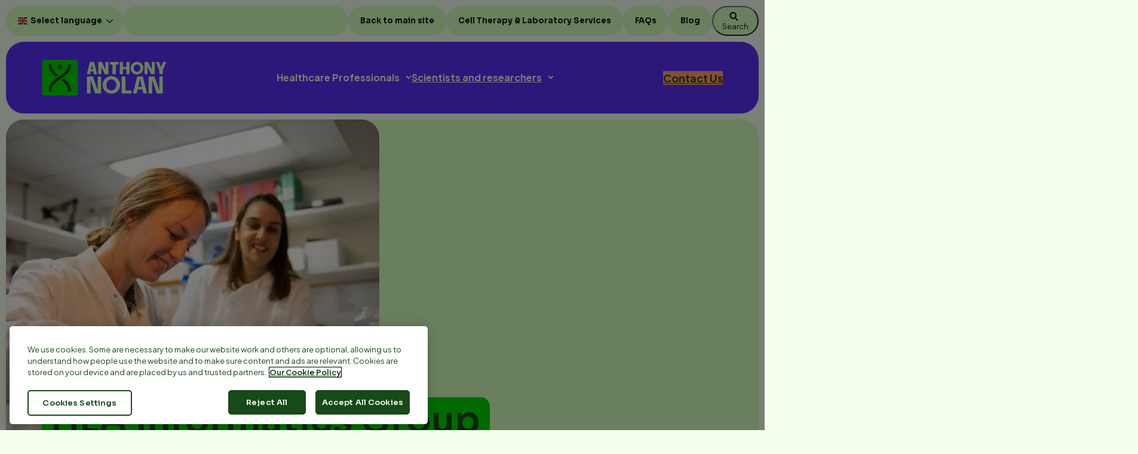

--- FILE ---
content_type: text/html; charset=UTF-8
request_url: https://www.anthonynolan.org/clinicians-researchers-hub/scientists-and-researchers/hla-informatics-group
body_size: 19763
content:
<!DOCTYPE html>
<html lang="en" dir="ltr" prefix="content: http://purl.org/rss/1.0/modules/content/  dc: http://purl.org/dc/terms/  foaf: http://xmlns.com/foaf/0.1/  og: http://ogp.me/ns#  rdfs: http://www.w3.org/2000/01/rdf-schema#  schema: http://schema.org/  sioc: http://rdfs.org/sioc/ns#  sioct: http://rdfs.org/sioc/types#  skos: http://www.w3.org/2004/02/skos/core#  xsd: http://www.w3.org/2001/XMLSchema# ">
  <head>
          <!-- OneTrust Cookies Consent Notice start for anthonynolan.org -->
      <script src="https://cdn.cookielaw.org/scripttemplates/otSDKStub.js"  type="text/javascript" charset="UTF-8" data-domain-script="9c24b29e-f5c1-410e-9afe-0049dd5975a9" ></script>
      <script type="text/javascript">
        function OptanonWrapper() { window.dataLayer.push( { event: 'OneTrustGroupsUpdated' } ) }
      </script>
      <!-- OneTrust Cookies Consent Notice end for anthonynolan.org -->

      <!-- Start VWO Async SmartCode -->
      <link rel="preconnect" href="https://dev.visualwebsiteoptimizer.com" />
      <script type='text/javascript' id='vwoCode'>
      window._vwo_code || (function() {
      var account_id=920434,
      version=2.1,
      settings_tolerance=2000,
      hide_element='body',
      hide_element_style = 'opacity:0 !important;filter:alpha(opacity=0) !important;background:none !important;transition:none !important;',
      /* DO NOT EDIT BELOW THIS LINE */
      f=false,w=window,d=document,v=d.querySelector('#vwoCode'),cK='_vwo_'+account_id+'_settings',cc={};try{var c=JSON.parse(localStorage.getItem('_vwo_'+account_id+'_config'));cc=c&&typeof c==='object'?c:{}}catch(e){}var stT=cc.stT==='session'?w.sessionStorage:w.localStorage;code={nonce:v&&v.nonce,use_existing_jquery:function(){return typeof use_existing_jquery!=='undefined'?use_existing_jquery:undefined},library_tolerance:function(){return typeof library_tolerance!=='undefined'?library_tolerance:undefined},settings_tolerance:function(){return cc.sT||settings_tolerance},hide_element_style:function(){return'{'+(cc.hES||hide_element_style)+'}'},hide_element:function(){if(performance.getEntriesByName('first-contentful-paint')[0]){return''}return typeof cc.hE==='string'?cc.hE:hide_element},getVersion:function(){return version},finish:function(e){if(!f){f=true;var t=d.getElementById('_vis_opt_path_hides');if(t)t.parentNode.removeChild(t);if(e)(new Image).src='https://dev.visualwebsiteoptimizer.com/ee.gif?a='+account_id+e}},finished:function(){return f},addScript:function(e){var t=d.createElement('script');t.type='text/javascript';if(e.src){t.src=e.src}else{t.text=e.text}v&&t.setAttribute('nonce',v.nonce);d.getElementsByTagName('head')[0].appendChild(t)},load:function(e,t){var n=this.getSettings(),i=d.createElement('script'),r=this;t=t||{};if(n){i.textContent=n;d.getElementsByTagName('head')[0].appendChild(i);if(!w.VWO||VWO.caE){stT.removeItem(cK);r.load(e)}}else{var o=new XMLHttpRequest;o.open('GET',e,true);o.withCredentials=!t.dSC;o.responseType=t.responseType||'text';o.onload=function(){if(t.onloadCb){return t.onloadCb(o,e)}if(o.status===200||o.status===304){_vwo_code.addScript({text:o.responseText})}else{_vwo_code.finish('&e=loading_failure:'+e)}};o.onerror=function(){if(t.onerrorCb){return t.onerrorCb(e)}_vwo_code.finish('&e=loading_failure:'+e)};o.send()}},getSettings:function(){try{var e=stT.getItem(cK);if(!e){return}e=JSON.parse(e);if(Date.now()>e.e){stT.removeItem(cK);return}return e.s}catch(e){return}},init:function(){if(d.URL.indexOf('__vwo_disable__')>-1)return;var e=this.settings_tolerance();w._vwo_settings_timer=setTimeout(function(){_vwo_code.finish();stT.removeItem(cK)},e);var t;if(this.hide_element()!=='body'){t=d.createElement('style');var n=this.hide_element(),i=n?n+this.hide_element_style():'',r=d.getElementsByTagName('head')[0];t.setAttribute('id','_vis_opt_path_hides');v&&t.setAttribute('nonce',v.nonce);t.setAttribute('type','text/css');if(t.styleSheet)t.styleSheet.cssText=i;else t.appendChild(d.createTextNode(i));r.appendChild(t)}else{t=d.getElementsByTagName('head')[0];var i=d.createElement('div');i.style.cssText='z-index: 2147483647 !important;position: fixed !important;left: 0 !important;top: 0 !important;width: 100% !important;height: 100% !important;background: white !important;';i.setAttribute('id','_vis_opt_path_hides');i.classList.add('_vis_hide_layer');t.parentNode.insertBefore(i,t.nextSibling)}var o=window._vis_opt_url||d.URL,s='https://dev.visualwebsiteoptimizer.com/j.php?a='+account_id+'&u='+encodeURIComponent(o)+'&vn='+version;if(w.location.search.indexOf('_vwo_xhr')!==-1){this.addScript({src:s})}else{this.load(s+'&x=true')}}};w._vwo_code=code;code.init();})();
      </script>
      <!-- End VWO Async SmartCode -->
      

    <meta charset="utf-8" />
<style id="gutenberg-palette">:root {   .has-dark-green-color{ color:#184918 }  .has-dark-green-background-color{ background-color:#184918 }  .has-dark-green-border-color{ border-color:#184918 }  .has-green-color{ color:#00D600 }  .has-green-background-color{ background-color:#00D600 }  .has-green-border-color{ border-color:#00D600 }  .has-light-green-color{ color:#D3FFBD }  .has-light-green-background-color{ background-color:#D3FFBD }  .has-light-green-border-color{ border-color:#D3FFBD }  .has-light-green-tint-color{ color:#F5FFF0 }  .has-light-green-tint-background-color{ background-color:#F5FFF0 }  .has-light-green-tint-border-color{ border-color:#F5FFF0 }  .has-orange-color{ color:#FFA46B }  .has-orange-background-color{ background-color:#FFA46B }  .has-orange-border-color{ border-color:#FFA46B }  .has-violet-color{ color:#5930F7 }  .has-violet-background-color{ background-color:#5930F7 }  .has-violet-border-color{ border-color:#5930F7 }  .has-sand-color{ color:#F1EAE4 }  .has-sand-background-color{ background-color:#F1EAE4 }  .has-sand-border-color{ border-color:#F1EAE4 }  .has-white-color{ color:#FFFFFF }  .has-white-background-color{ background-color:#FFFFFF }  .has-white-border-color{ border-color:#FFFFFF } }</style>
<meta name="description" content="What is HLA? The HLA family of genes encode proteins that form part of our immune system and are critical in allowing it to distinguish between ‘self’ (our own cells) and ‘non-self’ (i.e., pathogens, which cause disease). They are the most diverse genes in our genome and the principle genetic factor for matching stem cell transplant patients with potential donors." />
<link rel="canonical" href="https://www.anthonynolan.org/clinicians-researchers-hub/scientists-and-researchers/hla-informatics-group" />
<link rel="icon" href="/themes/custom/anthonynolan/favicons/favicon.ico" />
<link rel="icon" sizes="16x16" href="/themes/custom/anthonynolan/favicons/favicon-16x16.png" />
<link rel="icon" sizes="32x32" href="/themes/custom/anthonynolan/favicons/favicon-32x32.png" />
<link rel="apple-touch-icon" sizes="180x180" href="/themes/custom/anthonynolan/favicons/apple-touch-icon.png" />
<meta property="og:type" content="website" />
<meta property="og:url" content="https://www.anthonynolan.org/clinicians-researchers-hub/scientists-and-researchers/hla-informatics-group" />
<meta property="og:title" content="HLA Informatics Group" />
<meta property="og:description" content="What is HLA? The HLA family of genes encode proteins that form part of our immune system and are critical in allowing it to distinguish between ‘self’ (our own cells) and ‘non-self’ (i.e., pathogens, which cause disease). They are the most diverse genes in our genome and the principle genetic factor for matching stem cell transplant patients with potential donors." />
<meta property="og:image" content="https://themil.anthonynolan.org/transform/3dd52de7-b96c-40d1-969d-3f6561c4ca42/Anthony-Nolan_research-portraits_June-23_RB_166?io=transform%3Afill%2Cwidth%3A1200%2Cheight%3A628&format=jpg" /><meta property="og:locale" content="en_GB" />
<meta name="twitter:card" content="summary_large_image" />
<meta name="twitter:site" content="@AnthonyNolan" />
<meta name="twitter:title" content="HLA Informatics Group" />
<meta name="twitter:description" content="What is HLA? The HLA family of genes encode proteins that form part of our immune system and are critical in allowing it to distinguish between ‘self’ (our own cells) and ‘non-self’ (i.e., pathogens, which cause disease). They are the most diverse genes in our genome and the principle genetic factor for matching stem cell transplant patients with potential donors." />
<meta property="twitter:image" content="https://themil.anthonynolan.org/transform/3dd52de7-b96c-40d1-969d-3f6561c4ca42/Anthony-Nolan_research-portraits_June-23_RB_166?io=transform%3Afill%2Cwidth%3A1200%2Cheight%3A628&format=jpg" /><link rel="manifest" href="/themes/custom/anthonynolan/favicons/site.webmanifest" crossorigin="use-credentials" />
<meta name="application-name" content="Anthony Nolan" />
<meta name="msapplication-config" content="/themes/custom/anthonynolan/favicons/browserconfig.xml" />
<meta name="msapplication-tilecolor" content="#00d600" />
<meta name="msapplication-tileimage" content="/themes/custom/anthonynolan/favicons/mstile-150x150.png" />
<meta name="Generator" content="Drupal 10 (https://www.drupal.org)" />
<meta name="MobileOptimized" content="width" />
<meta name="HandheldFriendly" content="true" />
<meta name="viewport" content="width=device-width, initial-scale=1.0" />

    <title>HLA Informatics Group | Anthony Nolan</title>
    <link rel="stylesheet" media="all" href="/sites/default/files/css/css_64x1NcN0EFZYDlUwmVzBozrLRCZShjkHj9-Xilsw_Hs.css?delta=0&amp;language=en&amp;theme=anthonynolan&amp;include=[base64]" />
<link rel="stylesheet" media="all" href="/sites/default/files/css/css_9zzXzCS4WHsqLvWgEVP5sUCrMMg5UWH5DExc8BU5mEs.css?delta=1&amp;language=en&amp;theme=anthonynolan&amp;include=[base64]" />
<link rel="stylesheet" media="all" href="https://fonts.googleapis.com/css2?family=Plus+Jakarta+Sans:wght@400;700&amp;family=Sora:wght@400;600;700&amp;display=swap" />
<link rel="stylesheet" media="all" href="/sites/default/files/css/css_1dECqHmeSku2CihmUG1Z4JmTtYSzi9nw2mDvr8F5t8M.css?delta=3&amp;language=en&amp;theme=anthonynolan&amp;include=[base64]" />

    <script type="application/json" data-drupal-selector="drupal-settings-json">{"path":{"baseUrl":"\/","pathPrefix":"","currentPath":"node\/7536","currentPathIsAdmin":false,"isFront":false,"currentLanguage":"en"},"pluralDelimiter":"\u0003","suppressDeprecationErrors":true,"ajaxPageState":{"libraries":"[base64]","theme":"anthonynolan","theme_token":null},"ajaxTrustedUrl":{"\/search":true},"gtag":{"tagId":"","consentMode":false,"otherIds":[],"events":[],"additionalConfigInfo":[]},"gtm":{"tagId":null,"settings":{"data_layer":"dataLayer","include_environment":false},"tagIds":["GTM-PJM4PG"]},"ajaxLoader":{"markup":"\u003Cdiv class=\u0022ajax-throbber sk-pulse\u0022\u003E\u003C\/div\u003E","hideAjaxMessage":false,"alwaysFullscreen":false,"throbberPosition":"body"},"animatecss":{"elements":{"1":{"selector":"#block-anthonynolan-contactus","animation":"fadeInUp","delay":"delay-5s","time":null,"speed":"medium","duration":null,"repeat":"repeat-1","clean":null,"display":null,"event":"scroll","once":true},"6":{"selector":"#block-anthonynolan-fundraisingsurvey","animation":"fadeInUp","delay":null,"time":null,"speed":"medium","duration":null,"repeat":"repeat-1","clean":null,"display":null,"event":"load","once":null}}},"clientside_validation_jquery":{"validate_all_ajax_forms":2,"force_validate_on_blur":true,"force_html5_validation":false,"messages":{"required":"This field is required.","remote":"Please fix this field.","email":"Please enter a valid email address.","url":"Please enter a valid URL.","date":"Please enter a valid date.","dateISO":"Please enter a valid date (ISO).","number":"Please enter a valid number.","digits":"Please enter only digits.","equalTo":"Please enter the same value again.","maxlength":"Please enter no more than {0} characters.","minlength":"Please enter at least {0} characters.","rangelength":"Please enter a value between {0} and {1} characters long.","range":"Please enter a value between {0} and {1}.","max":"Please enter a value less than or equal to {0}.","min":"Please enter a value greater than or equal to {0}.","step":"Please enter a multiple of {0}."}},"dataLayer":{"defaultLang":"en","languages":{"en":{"id":"en","name":"English","direction":"ltr","weight":0}}},"field_group":{"html_element":{"mode":"default","context":"view","settings":{"classes":"content-footer grid","show_empty_fields":false,"id":"","element":"aside","show_label":false,"label_element":"h3","label_element_classes":"","attributes":"","effect":"none","speed":"fast"}}},"search_api_autocomplete":{"acquia_search":{"auto_submit":true}},"user":{"uid":0,"permissionsHash":"e884544c951383d6f7634a6b5bd301c78d24119303f5cf1c4b5cd1c6040c168c"}}</script>
<script src="/sites/default/files/js/js_PQXnNd3BMiLG6nwErAMjUrTxbMNdJVBuP82SmX02XY8.js?scope=header&amp;delta=0&amp;language=en&amp;theme=anthonynolan&amp;include=[base64]"></script>
<script src="/modules/contrib/google_tag/js/gtag.js?t8wgl5"></script>
<script src="/modules/contrib/google_tag/js/gtm.js?t8wgl5"></script>

  </head>
  <body class="node-7536 path-node page-node-type-page">
        <a href="#main-content" class="visually-hidden focusable skip-link">
      Skip to main content
    </a>
    <noscript><iframe src="https://www.googletagmanager.com/ns.html?id=GTM-PJM4PG"
                  height="0" width="0" style="display:none;visibility:hidden"></iframe></noscript>

      <div class="dialog-off-canvas-main-canvas" data-off-canvas-main-canvas>
    
<div class="clinicians-researchers-hub layout-container">

  
  
  <header>
          
  
  <div class="region region-navbar-top">
    <div id="block-anthonynolan-gtranslate" class="block block-gtranslate">
  
    
      
<div class="gtranslate_wrapper"></div><script>window.gtranslateSettings = {"switcher_horizontal_position":"inline","switcher_vertical_position":"inline","horizontal_position":"inline","vertical_position":"inline","float_switcher_open_direction":"top","switcher_open_direction":"bottom","default_language":"en","native_language_names":0,"detect_browser_language":0,"add_new_line":1,"select_language_label":"Select Language","flag_size":24,"flag_style":"2d","globe_size":60,"alt_flags":[],"wrapper_selector":".gtranslate_wrapper","url_structure":"none","custom_domains":null,"languages":["en","af","sq","am","ar","hy","az","eu","be","bn","bs","bg","ca","ceb","ny","zh-CN","zh-TW","co","hr","cs","da","nl","eo","et","tl","fi","fr","fy","gl","ka","de","el","gu","ht","ha","haw","iw","hi","hmn","hu","is","ig","id","ga","it","ja","jw","kn","kk","km","ko","ku","ky","lo","la","lv","lt","lb","ms","mk","mg","ml","mt","mi","mr","mn","my","ne","no","ps","fa","pl","pt","pa","ro","ru","sm","gd","sr","st","sn","sd","si","sk","sl","so","es","su","sw","sv","tg","ta","te","th","tr","uk","ur","uz","vi","cy","xh","yi","yo","zu"],"custom_css":"","switcher_text_color":"#f7f7f7","switcher_arrow_color":"#f2f2f2","switcher_border_color":"#161616","switcher_background_color":"#303030","switcher_background_shadow_color":"#474747","switcher_background_hover_color":"#3a3a3a","dropdown_text_color":"#eaeaea","dropdown_hover_color":"#748393","dropdown_background_color":"#474747","flags_location":"\/modules\/contrib\/gtranslate\/flags\/"}</script><script>(function(){var js = document.createElement('script');js.setAttribute('src', '/modules/contrib/gtranslate/js/dwf.js');js.setAttribute('data-gt-orig-url', '/clinicians-researchers-hub/scientists-and-researchers/hla-informatics-group');js.setAttribute('data-gt-orig-domain', 'www.anthonynolan.org');document.body.appendChild(js);})();</script>
  </div>
<div id="block-anthonynolan-headerbuttonsback-2" class="block block-block-content block-header-buttons-back-mobile">
  
    
      
            <div class="clearfix text-formatted field field--name-body field--type-text-with-summary field--label-hidden field__item"><div><a class="btn btn--primary" href="/">Back to main site</a></div>

<div><a class="btn btn--primary" href="/cell-therapy-laboratory-services/contact-us">Contact Us</a></div></div>
      
  </div>
<div id="block-anthonynolan-headerspacer" class="block block-block-content block-header-spacer">
  
    
      
  </div>
<nav role="navigation" aria-labelledby="block-anthonynolan-topmenu-menu" id="block-anthonynolan-topmenu" class="block block-menu navigation menu--top-menu">
            
  <h2 class="visually-hidden" id="block-anthonynolan-topmenu-menu">Top menu</h2>
  

        
              <ul block="block-anthonynolan-topmenu" class="menu">
                    <li class="menu-item">
        <a href="/" data-drupal-link-system-path="&lt;front&gt;">Back to main site</a>
              </li>
                <li class="menu-item">
        <a href="/cell-therapy-laboratory-services" data-drupal-link-system-path="node/7391">Cell Therapy &amp; Laboratory Services</a>
              </li>
                <li class="menu-item">
        <a href="/clinicians-researchers-hub" data-drupal-link-system-path="node/7326">Clinicians &amp; Researchers</a>
              </li>
                <li class="menu-item">
        <a href="/faqs" data-drupal-link-system-path="node/4731">FAQs</a>
              </li>
                <li class="menu-item">
        <a href="/blog" data-drupal-link-system-path="blog">Blog</a>
              </li>
        </ul>
  


  </nav>

    <button aria-label="Search" type="button" class="btn btn--search" data-toggle="modal" data-target="#modalcenter">
      <?xml version="1.0" encoding="UTF-8"?>
      <svg width="15px" height="15px" viewBox="0 0 20 21" version="1.1" xmlns="http://www.w3.org/2000/svg" xmlns:xlink="http://www.w3.org/1999/xlink">
        <path d="M8.07369123,0 C12.5326678,0 16.1473825,3.72386626 16.1473825,8.3174881 C16.1473825,10.1435352 15.5761834,11.832143 14.607814,13.2040279 L20,18.7594849 L17.8251574,21 L12.3583101,15.3684159 C11.1165532,16.1709404 9.64772449,16.6349762 8.07369123,16.6349762 C3.61471469,16.6349762 -1.13686838e-13,12.9111099 -1.13686838e-13,8.3174881 C-1.13686838e-13,3.72386626 3.61471469,0 8.07369123,0 Z M8.07369123,3.16856689 C5.31337242,3.16856689 3.0756919,5.47381744 3.0756919,8.3174881 C3.0756919,11.1611588 5.31337242,13.4664093 8.07369123,13.4664093 C10.83401,13.4664093 13.0716906,11.1611588 13.0716906,8.3174881 C13.0716906,5.47381744 10.83401,3.16856689 8.07369123,3.16856689 Z" id="Combined-Shape-Copy-7" fill="#0a1e0a"></path>
      </svg>
    </button>
  </div>

<div id="search_modal">
  <div class="modal fade" id="modalcenter" tabindex="-1" role="dialog" aria-labelledby="modalcentertitle" aria-hidden="true">
    <div class="modal-dialog" role="document">
      <div class="modal-content">
        <div class="modal-header">
          <button type="button" class="btn btn--primary-light btn--close" data-dismiss="modal" aria-label="Close">
            Close Search
          </button>
        </div>
        <div class="modal-body">
          <h2>Search for...</h2>
          <form class="views-exposed-form" data-drupal-selector="views-exposed-form-acquia-search-page" action="/search" method="get" id="views-exposed-form-acquia-search-page" accept-charset="UTF-8">
  <div class="js-form-item form-item js-form-type-search-api-autocomplete form-type-search-api-autocomplete js-form-item-search form-item-search">
      <label for="edit-search">Search</label>
        <input data-drupal-selector="edit-search" data-search-api-autocomplete-search="acquia_search" class="form-autocomplete form-text" data-autocomplete-path="/search_api_autocomplete/acquia_search?display=page&amp;&amp;filter=search" data-msg-maxlength="This field has a maximum length of 128." type="text" id="edit-search" name="search" value="" size="30" maxlength="128" />

        </div>
<div data-drupal-selector="edit-actions" class="form-actions js-form-wrapper form-wrapper" id="edit-actions"><input data-drupal-selector="edit-submit-acquia-search" type="submit" id="edit-submit-acquia-search" value="Search" class="button js-form-submit form-submit btn" />
</div>


</form>

        </div>
      </div>
    </div>
  </div>
</div>

    
            <div class="region region-navbar">
    <div id="block-anthonynolan-sitebranding" class="block block-system block-site-branding">
  
    
  
          <a href="/clinicians-researchers-hub" rel="home" class="site-logo" aria-label="Anthony Nolan Home">
        <img src="/themes/custom/anthonynolan/images/logo/an-logo-light.svg" alt="Anthony Nolan | Saving lives through stem cells" />
      </a>
    </div>

<div id="block-anthonynolan-headerbuttonsback" class="block block-block-content block-header-buttons">
  
    
      
            <div class="clearfix text-formatted field field--name-body field--type-text-with-summary field--label-hidden field__item"><div><a class="btn btn--primary" href="/">Back to main site</a></div>

<div><a class="btn btn--primary" href="/cell-therapy-laboratory-services/contact-us">Contact Us</a></div></div>
      
    <button class="navbar-toggler" name="Toggle navigation" type="button" aria-controls="navbar-collapse" aria-expanded="false" aria-label="Toggle navigation">
      <span class="icon-bar"></span>
      <span class="icon-bar"></span>
      <span class="icon-bar"></span>
    </button>
  </div>
<nav role="navigation" aria-labelledby="block-anthonynolan-topmenu-2-menu" id="block-anthonynolan-topmenu-2" class="block block-menu navigation menu--top-menu">
            
  <h2 class="visually-hidden" id="block-anthonynolan-topmenu-2-menu">Top menu (mobile)</h2>
  

        
              <ul block="block-anthonynolan-topmenu-2" class="menu">
                    <li class="menu-item">
        <a href="/" data-drupal-link-system-path="&lt;front&gt;">Back to main site</a>
              </li>
                <li class="menu-item">
        <a href="/cell-therapy-laboratory-services" data-drupal-link-system-path="node/7391">Cell Therapy &amp; Laboratory Services</a>
              </li>
                <li class="menu-item">
        <a href="/clinicians-researchers-hub" data-drupal-link-system-path="node/7326">Clinicians &amp; Researchers</a>
              </li>
                <li class="menu-item">
        <a href="/faqs" data-drupal-link-system-path="node/4731">FAQs</a>
              </li>
                <li class="menu-item">
        <a href="/blog" data-drupal-link-system-path="blog">Blog</a>
              </li>
        </ul>
  


  </nav>

<nav role="navigation" aria-labelledby="block-anthonynolan-cliniciansresearchers-2-menu" id="block-anthonynolan-cliniciansresearchers-2" class="block block-menu navigation menu--split-scrolling-pages menu--main">
            
  <h2 class="visually-hidden" id="block-anthonynolan-cliniciansresearchers-2-menu">Clinicians &amp; researchers</h2>
  

        

              <ul block="block-anthonynolan-cliniciansresearchers-2" class="menu menu--top-level">
                            <li class="menu-item menu-item--expanded">
        <a href="/clinicians-researchers-hub/healthcare-professionals" data-drupal-link-system-path="node/7331">Healthcare Professionals</a>
                                <ul class="menu">
              <div class="back-menu-level">
        <button class="btn btn--secondary btn--arrow-left btn--text">Back</button>
      </div>
                              <li class="menu-item--submenu-parent">
          <a href="/clinicians-researchers-hub/healthcare-professionals" data-drupal-link-system-path="node/7331">Healthcare Professionals</a>
        </li>
                          <li class="menu-item menu-item--expanded">
        <a href="/clinicians-researchers-hub/healthcare-professionals/transplant-services" data-drupal-link-system-path="node/7631">Transplant Services</a>
                                <ul class="menu">
              <div class="back-menu-level">
        <button class="btn btn--secondary btn--arrow-left btn--text">Back</button>
      </div>
                              <li class="menu-item--submenu-parent">
          <a href="/clinicians-researchers-hub/healthcare-professionals/transplant-services" data-drupal-link-system-path="node/7631">Transplant Services</a>
        </li>
                          <li class="menu-item">
        <a href="/clinicians-researchers-hub/healthcare-professionals/transplant-services/transplant-services" data-drupal-link-system-path="node/7336">Transplant Services</a>
              </li>
                <li class="menu-item">
        <a href="/clinicians-researchers-hub/healthcare-professionals/transplant-services/search-and-selection" data-drupal-link-system-path="node/7341">Search and Selection</a>
              </li>
                <li class="menu-item">
        <a href="/clinicians-researchers-hub/healthcare-professionals/transplant-services/transplant-services-guides" data-drupal-link-system-path="node/7546">Guides and forms</a>
              </li>
                <li class="menu-item menu-item--expanded">
        <a href="/clinicians-researchers-hub/healthcare-professionals/transplant-services/training-and-events" data-drupal-link-system-path="node/7556">Training and events</a>
                                <ul class="menu">
              <div class="back-menu-level">
        <button class="btn btn--secondary btn--arrow-left btn--text">Back</button>
      </div>
                              <li class="menu-item--submenu-parent">
          <a href="/clinicians-researchers-hub/healthcare-professionals/transplant-services/training-and-events" data-drupal-link-system-path="node/7556">Training and events</a>
        </li>
                          <li class="menu-item">
        <a href="/clinicians-researchers-hub/healthcare-professionals/transplant-services/training-and-events/graft" data-drupal-link-system-path="node/7561">Graft Selection Strategy Workshop</a>
              </li>
        </ul>
  
              </li>
                <li class="menu-item">
        <a href="/clinicians-researchers-hub/healthcare-professionals/transplant-services/graft-identification" data-drupal-link-system-path="node/7346">Graft Identification Advisory Service (GIAS)</a>
              </li>
                <li class="menu-item">
        <a href="/clinicians-researchers-hub/healthcare-professionals/transplant-services/an-connect" data-drupal-link-system-path="node/7901">Be an early adopter of AN Connect</a>
              </li>
                <li class="menu-item">
        <a href="/clinicians-researchers-hub/healthcare-professionals/transplant-services/transplant-services-our" data-drupal-link-system-path="node/7686">People</a>
              </li>
        </ul>
  
              </li>
                <li class="menu-item menu-item--expanded">
        <a href="/clinicians-researchers-hub/healthcare-professionals/cord-blood-programme" data-drupal-link-system-path="node/7636">Cord blood programme</a>
                                <ul class="menu">
              <div class="back-menu-level">
        <button class="btn btn--secondary btn--arrow-left btn--text">Back</button>
      </div>
                              <li class="menu-item--submenu-parent">
          <a href="/clinicians-researchers-hub/healthcare-professionals/cord-blood-programme" data-drupal-link-system-path="node/7636">Cord blood programme</a>
        </li>
                          <li class="menu-item">
        <a href="/clinicians-researchers-hub/healthcare-professionals/cord-blood-programme/what-anthony-nolan-cord" data-drupal-link-system-path="node/7381">Cord Blood Programme</a>
              </li>
                <li class="menu-item">
        <a href="/clinicians-researchers-hub/healthcare-professionals/cord-blood-programme/apply-cord-information-and" data-drupal-link-system-path="node/7551">Apply for cord information and advice services</a>
              </li>
                <li class="menu-item">
        <a href="/clinicians-researchers-hub/healthcare-professionals/cord-blood-programme/our-cord-blood-services" data-drupal-link-system-path="node/7386">Our Cord Blood Services</a>
              </li>
        </ul>
  
              </li>
                <li class="menu-item menu-item--expanded">
        <a href="/clinicians-researchers-hub/healthcare-professionals/cord-support-programme" data-drupal-link-system-path="node/7351">Cord support programme</a>
                                <ul class="menu">
              <div class="back-menu-level">
        <button class="btn btn--secondary btn--arrow-left btn--text">Back</button>
      </div>
                              <li class="menu-item--submenu-parent">
          <a href="/clinicians-researchers-hub/healthcare-professionals/cord-support-programme" data-drupal-link-system-path="node/7351">Cord support programme</a>
        </li>
                          <li class="menu-item">
        <a href="/clinicians-researchers-hub/healthcare-professionals/cord-support-programme/training-request" data-drupal-link-system-path="node/7671">Cord blood training form</a>
              </li>
                <li class="menu-item">
        <a href="/clinicians-researchers-hub/healthcare-professionals/cord-support-programme/rbc-dose-calculator" data-drupal-link-system-path="node/7676">Cord blood unit RBC dose calculator</a>
              </li>
                <li class="menu-item">
        <a href="/clinicians-researchers-hub/healthcare-professionals/cord-support-programme/cord-support-webinars" data-drupal-link-system-path="node/7251">Cord support programme training webinars</a>
              </li>
        </ul>
  
              </li>
                <li class="menu-item menu-item--expanded">
        <a href="/clinicians-researchers-hub/healthcare-professionals/patient-services" data-drupal-link-system-path="node/7641">Patient Services</a>
                                <ul class="menu">
              <div class="back-menu-level">
        <button class="btn btn--secondary btn--arrow-left btn--text">Back</button>
      </div>
                              <li class="menu-item--submenu-parent">
          <a href="/clinicians-researchers-hub/healthcare-professionals/patient-services" data-drupal-link-system-path="node/7641">Patient Services</a>
        </li>
                          <li class="menu-item">
        <a href="/clinicians-researchers-hub/healthcare-professionals/patient-services/services-and-support-patients" data-drupal-link-system-path="node/7356">Services and support for patients</a>
              </li>
                <li class="menu-item">
        <a href="/clinicians-researchers-hub/healthcare-professionals/patient-services/latest-clinical-guidelines" data-drupal-link-system-path="node/7366">Latest clinical guidelines</a>
              </li>
                <li class="menu-item menu-item--expanded">
        <a href="/clinicians-researchers-hub/healthcare-professionals/patient-services/events-and-resources-nurses" data-drupal-link-system-path="node/7376">Events and resources for nurses</a>
                                <ul class="menu">
              <div class="back-menu-level">
        <button class="btn btn--secondary btn--arrow-left btn--text">Back</button>
      </div>
                              <li class="menu-item--submenu-parent">
          <a href="/clinicians-researchers-hub/healthcare-professionals/patient-services/events-and-resources-nurses" data-drupal-link-system-path="node/7376">Events and resources for nurses</a>
        </li>
                          <li class="menu-item">
        <a href="/clinicians-researchers-hub/healthcare-professionals/patient-services/events-and-resources-nurses/ambulatory-care-webinar-series" data-drupal-link-system-path="node/8766">Ambulatory Care Webinar Series</a>
              </li>
                <li class="menu-item">
        <a href="/clinicians-researchers-hub/healthcare-professionals/patient-services/events-and-resources-nurses/car-t-cell-therapy-e-learning" data-drupal-link-system-path="node/9296">CAR T-cell Therapy E-Learning</a>
              </li>
        </ul>
  
              </li>
                <li class="menu-item">
        <a href="/clinicians-researchers-hub/healthcare-professionals/patient-services/healthcare-professionals" data-drupal-link-system-path="node/3821">Healthcare professionals newsletter</a>
              </li>
                <li class="menu-item">
        <a href="/clinicians-researchers-hub/healthcare-professionals/patient-services/anthony-nolan-x-nhs-adoption" data-drupal-link-system-path="node/4121">Anthony Nolan x NHS Adoption Programme</a>
              </li>
        </ul>
  
              </li>
        </ul>
  
              </li>
                <li class="menu-item menu-item--expanded menu-item--active-trail">
        <a href="/clinicians-researchers-hub/scientists-and-researchers" data-drupal-link-system-path="node/7566">Scientists and researchers</a>
                                <ul class="menu">
              <div class="back-menu-level">
        <button class="btn btn--secondary btn--arrow-left btn--text">Back</button>
      </div>
                              <li class="menu-item--submenu-parent menu-item--active-trail">
          <a href="/clinicians-researchers-hub/scientists-and-researchers" data-drupal-link-system-path="node/7566">Scientists and researchers</a>
        </li>
                          <li class="menu-item menu-item--expanded">
        <a href="/clinicians-researchers-hub/scientists-and-researchers/our-publications" data-drupal-link-system-path="node/7436">Our publications</a>
                                <ul class="menu">
              <div class="back-menu-level">
        <button class="btn btn--secondary btn--arrow-left btn--text">Back</button>
      </div>
                              <li class="menu-item--submenu-parent">
          <a href="/clinicians-researchers-hub/scientists-and-researchers/our-publications" data-drupal-link-system-path="node/7436">Our publications</a>
        </li>
                          <li class="menu-item">
        <a href="/clinicians-researchers-hub/scientists-and-researchers/our-publications/2026-peer-reviewed-journal" data-drupal-link-system-path="node/9876">2026 - peer-reviewed journal articles</a>
              </li>
                <li class="menu-item">
        <a href="/clinicians-researchers-hub/scientists-and-researchers/our-publications/2025-peer-reviewed-journal" data-drupal-link-system-path="node/8861">2025 - peer-reviewed journal articles</a>
              </li>
                <li class="menu-item">
        <a href="/clinicians-researchers-hub/scientists-and-researchers/our-publications/2024-peer-reviewed-journal" data-drupal-link-system-path="node/8006">2024 - peer-reviewed journal articles</a>
              </li>
                <li class="menu-item">
        <a href="/clinicians-researchers-hub/scientists-and-researchers/our-publications/2023-peer-reviewed-journal" data-drupal-link-system-path="node/7441">2023 - peer-reviewed journal articles</a>
              </li>
                <li class="menu-item">
        <a href="/clinicians-researchers-hub/scientists-and-researchers/our-publications/2022-peer-reviewed-journal" data-drupal-link-system-path="node/7446">2022 - peer-reviewed journal articles</a>
              </li>
                <li class="menu-item">
        <a href="/clinicians-researchers-hub/scientists-and-researchers/our-publications/2021-peer-reviewed-journal" data-drupal-link-system-path="node/7451">2021 - peer-reviewed journal articles</a>
              </li>
                <li class="menu-item">
        <a href="/clinicians-researchers-hub/scientists-and-researchers/our-publications/2020-peer-reviewed-journal" data-drupal-link-system-path="node/7456">2020 - peer-reviewed journal articles</a>
              </li>
                <li class="menu-item">
        <a href="/clinicians-researchers-hub/scientists-and-researchers/our-publications/2019-peer-reviewed-journal" data-drupal-link-system-path="node/7461">2019 - peer-reviewed journal articles</a>
              </li>
                <li class="menu-item">
        <a href="/clinicians-researchers-hub/scientists-and-researchers/our-publications/2018-peer-reviewed-journal" data-drupal-link-system-path="node/7466">2018 - peer-reviewed journal articles</a>
              </li>
                <li class="menu-item">
        <a href="/clinicians-researchers-hub/scientists-and-researchers/our-publications/2015-2017-peer-reviewed" data-drupal-link-system-path="node/7471">2015-2017 - peer-reviewed journal articles</a>
              </li>
                <li class="menu-item">
        <a href="/clinicians-researchers-hub/scientists-and-researchers/our-publications/2010-2014-peer-reviewed" data-drupal-link-system-path="node/7476">2010-2014 - peer-reviewed journal articles</a>
              </li>
                <li class="menu-item">
        <a href="/clinicians-researchers-hub/scientists-and-researchers/our-publications/2005-2009-peer-reviewed" data-drupal-link-system-path="node/7481">2005-2009 - peer-reviewed journal articles</a>
              </li>
                <li class="menu-item">
        <a href="/clinicians-researchers-hub/scientists-and-researchers/our-publications/2000-2004-peer-reviewed" data-drupal-link-system-path="node/7486">2000-2004 - peer-reviewed journal articles</a>
              </li>
                <li class="menu-item">
        <a href="/clinicians-researchers-hub/scientists-and-researchers/our-publications/1995-1999-peer-reviewed" data-drupal-link-system-path="node/7491">1995-1999 - peer-reviewed journal articles</a>
              </li>
                <li class="menu-item">
        <a href="/clinicians-researchers-hub/scientists-and-researchers/our-publications/1990-1994-peer-reviewed" data-drupal-link-system-path="node/7496">1990-1994 - peer-reviewed journal articles</a>
              </li>
                <li class="menu-item">
        <a href="/clinicians-researchers-hub/scientists-and-researchers/our-publications/1982-1989-peer-reviewed" data-drupal-link-system-path="node/7501">1982-1989 - peer-reviewed journal articles</a>
              </li>
        </ul>
  
              </li>
                <li class="menu-item menu-item--expanded">
        <a href="/clinicians-researchers-hub/scientists-and-researchers/current-research" title="Research is at the heart of the work we do." data-drupal-link-system-path="node/7656">Current Research</a>
                                <ul class="menu">
              <div class="back-menu-level">
        <button class="btn btn--secondary btn--arrow-left btn--text">Back</button>
      </div>
                              <li class="menu-item--submenu-parent">
          <a href="/clinicians-researchers-hub/scientists-and-researchers/current-research" title="Research is at the heart of the work we do." data-drupal-link-system-path="node/7656">Current Research</a>
        </li>
                          <li class="menu-item">
        <a href="/clinicians-researchers-hub/scientists-and-researchers/current-research/clinical-research" data-drupal-link-system-path="node/7531">Clinical research</a>
              </li>
                <li class="menu-item">
        <a href="/clinicians-researchers-hub/scientists-and-researchers/current-research/donor-focused-research" data-drupal-link-system-path="node/7526">Donor focused research</a>
              </li>
                <li class="menu-item">
        <a href="/clinicians-researchers-hub/scientists-and-researchers/current-research/patient-focused-research" data-drupal-link-system-path="node/7521">Patient focused research</a>
              </li>
                <li class="menu-item">
        <a href="/clinicians-researchers-hub/current-research/who-we-work-with" data-drupal-link-system-path="node/7516">Who we work with</a>
              </li>
        </ul>
  
              </li>
                <li class="menu-item menu-item--active-trail">
        <a href="/clinicians-researchers-hub/scientists-and-researchers/hla-informatics-group" data-drupal-link-system-path="node/7536" class="is-active" aria-current="page">HLA Informatics Group</a>
              </li>
                <li class="menu-item">
        <a href="/clinicians-researchers-hub/scientists-and-researchers/immunotherapy-research-group" data-drupal-link-system-path="node/7541">Immunotherapy research group</a>
              </li>
        </ul>
  
              </li>
        </ul>
  


  </nav>

  </div>

    
            <div class="region region-header">
    <div data-drupal-messages-fallback class="hidden"></div>

  </div>

      </header>

  <div class="content-container">

          
<div class="gtranslate-disclaimer" hidden>
  <div class="gtranslate-disclaimer__wrap container">
    <button class="gtranslate-disclaimer__close" aria-label="Close" title="Close">
          </button>
    <div class="gtranslate-disclaimer__text">
      <p>This page has been auto translated by Google Translate. Confirm any health information with your own medical team before acting upon it. All printed materials and PDFs are available in English only.</p>

    </div>
  </div>
</div>
    
    
    
                <div class="hero-banner">
  
      <div class="grid">
      <div class="g-col-12 g-col-md-6">
                  
            <div class="field field--name-field-media field--type-entity-reference field--label-hidden field__item"><article class="media media--type-bynder media--view-mode-default">
  
      
            <div class="field field--name-field-bynder-id field--type-string field--label-hidden field__item"><div class="bynder-wrapper"><img class="bynder-image" loading="eager" srcset="https://themil.anthonynolan.org/transform/3dd52de7-b96c-40d1-969d-3f6561c4ca42/Anthony-Nolan_research-portraits_June-23_RB_166?io=transform:fill,width:960,height:640 1920w, https://themil.anthonynolan.org/transform/3dd52de7-b96c-40d1-969d-3f6561c4ca42/Anthony-Nolan_research-portraits_June-23_RB_166?io=transform:fill,width:960,height:640 960w, https://themil.anthonynolan.org/transform/3dd52de7-b96c-40d1-969d-3f6561c4ca42/Anthony-Nolan_research-portraits_June-23_RB_166?io=transform:fill,width:480,height:320 480w" sizes="(min-width: 1200px) 1920px, (min-width: 576px) 960px, 100vw" src="https://themil.anthonynolan.org/transform/3dd52de7-b96c-40d1-969d-3f6561c4ca42/Anthony-Nolan_research-portraits_June-23_RB_166?io=transform:fill,width:480,height:320" alt="Matilda Tierney Research Assistant in the Immunogenetics Research team working with Dr Neema Mayor in the ANRI laboratory " typeof="foaf:Image" />
</div>
</div>
      
  </article>
</div>
      
                          <div class="hero-content">
            <h1>HLA Informatics Group</h1>
          </div>
              </div>
      <div class="g-col-12 g-col-md-6">
        <div class="hero-content">
                                                                    </div>
      </div>
    </div>

  
  </div>
      <nav class="breadcrumbs" aria-label="Breadcrumb" >
  <ol
    itemscope
    itemtype="http://schema.org/BreadcrumbList"
  >
          <li class="breadcrumb"
        itemprop="itemListElement"
        itemscope
        itemtype="http://schema.org/ListItem"
      >
                  <a href="/" itemprop="item">
            <span itemprop="name">Home</span>
            <meta itemprop="position" content="1">
          </a>
              </li>
          <li class="breadcrumb"
        itemprop="itemListElement"
        itemscope
        itemtype="http://schema.org/ListItem"
      >
                  <a href="/clinicians-researchers-hub" itemprop="item">
            <span itemprop="name">Clinicians &amp; Researchers Hub</span>
            <meta itemprop="position" content="2">
          </a>
              </li>
          <li class="breadcrumb"
        itemprop="itemListElement"
        itemscope
        itemtype="http://schema.org/ListItem"
      >
                  <a href="/clinicians-researchers-hub/scientists-and-researchers" itemprop="item">
            <span itemprop="name">Scientists and researchers</span>
            <meta itemprop="position" content="3">
          </a>
              </li>
      </ol>
</nav>
<script type="application/ld+json">
{
  "@context": "https://schema.org",
  "@type": "BreadcrumbList",
  "itemListElement": [
    {
      "@type": "ListItem",
      "position": 1,
      "item": {
        "@id": "/",
        "name": "Home"
      }
    },
    {
      "@type": "ListItem",
      "position": 2,
      "item": {
        "@id": "/clinicians-researchers-hub",
        "name": "Clinicians &amp; Researchers Hub"
      }
    },
    {
      "@type": "ListItem",
      "position": 3,
      "item": {
        "@id": "/clinicians-researchers-hub/scientists-and-researchers",
        "name": "Scientists and researchers"
      }
    }
  ]
}
</script>

    
    
          <div class="page-contents-menu-wrapper page-contents-menu-wrapper--top">
  <div class="page-contents-menu">
    <div class="page-contents-menu-inner">
      <h2>What’s on this page?</h2>
      <button class="btn btn--open"></button>
      <div class="progress-bar"></div>
    </div>
  </div>
</div>
    
    <main id="main-content">
      <div class="container container--content">
        
                              <div class="page__content">
                                <div class="region region-content">
    <div id="block-anthonynolan-mainpagecontent--2" class="block block-system block-main-page-content">
  
    
      
<article data-history-node-id="7536" about="/clinicians-researchers-hub/scientists-and-researchers/hla-informatics-group" class="node node--type-page node--view-mode-full">

  
    

  <div class="node__content">
    
            <div class="clearfix text-formatted field field--name-body field--type-text-with-summary field--label-hidden field__item">
<div class="wp-block-columns" id="what-is-HLA">
<div class="wp-block-column" style="flex-basis:33.33%">
<h2 class="wp-block-heading"> What is HLA?</h2>
</div>



<div class="wp-block-column" style="flex-basis:66.66%">
<p>The HLA family of genes encode proteins that form part of our immune system and are critical in allowing it to distinguish between ‘self’ (our own cells) and ‘non-self’ (i.e., pathogens, which cause disease). They are the most diverse genes in our genome and the principle genetic factor for matching stem cell transplant patients with potential donors.</p>



<p>Improving our understanding of HLA gene diversity within the population and determining how mismatches in HLA genes affect transplant outcomes are both key to ensuring we can select the best possible match for every patient.</p>
</div>
</div>



<div class="wp-block-columns" id="what-do-our-researchers-look-at">
<div class="wp-block-column" style="flex-basis:33.33%">
<h2 class="wp-block-heading">What do our researchers look at? </h2>
</div>



<div class="wp-block-column" style="flex-basis:66.66%">
<h3 class="wp-block-heading">Bioinformatics</h3>



<p>This relatively new field utilises computer science, mathematics and biology to address complex biological questions. This is achieved through statistics, building mathematical models of biological processes, and using computer science to store and analyse DNA sequences.</p>



<p>At Anthony Nolan, the Bioinformatics Research Group:</p>



<ul>
<li>Maintains an internationally recognised database of all known HLA gene variants. This resource is the world’s leading authority on cataloguing, naming and publishing data on these genes.</li>



<li>Creates mathematical models to better understand the make-up of our donor register and measure the amount of HLA genetic diversity present within different populations.</li>



<li>Develops computing and software solutions for analysing complex data created by new and improved methods of sequencing HLA genes.</li>
</ul>



<h3 class="wp-block-heading">Immunogenetics</h3>



<p>This area of research focuses on how our genes are able to influence our immune system. This knowledge can then be applied to determine who is the best possible donor for a patient undergoing an unrelated donor haematopoietic stem cell transplant.</p>



<p>At Anthony Nolan, the Immunogenetics Group:</p>



<ul>
<li>Determines how matching HLA genes effects transplant outcome and how sequencing genes at a higher resolution improves our understanding of the process. They also investigate where and when HLA mismatching can be tolerated.</li>



<li>Identifies other genetic and clinical factors that influence transplant success.</li>



<li>Designs and develops specialised DNA sequencing assays to characterise new complex immunogenetic factors, including non-HLA genes of interest.</li>
</ul>
</div>
</div>



<div class="wp-block-columns" id="what-impact">
<div class="wp-block-column" style="flex-basis:33.33%">
<h2 class="wp-block-heading">What impact will this have for stem cell transplant patients? </h2>
</div>



<div class="wp-block-column" style="flex-basis:66.66%">
<p>This research continues to change practice at Anthony Nolan as well as clinical practice, both nationally and internationally. Our findings on what makes an optimal match have already led to improvements in how we perform HLA tissue typing, refined our donor recruitment criteria and enhanced our donor selection strategies.</p>



<p>By improving our understanding of the genetic variation found within key genes, we can determine the genetic factors that make a match successful. We can then use this information when assessing the diversity of the Anthony Nolan register to better understand how to meet the needs of all our patients.</p>



<p>Summaries of the group’s current research projects are available&nbsp;<a href="https://www.anthonynolan.org/clinicians-and-researchers/scientists-and-researchers/hla-informatics-group#current-research">here</a>.</p>
</div>
</div>



<div class="wp-block-columns" id="group-members">
<div class="wp-block-column" style="flex-basis:33.33%">
<h2 class="wp-block-heading">Group members</h2>
</div>



<div class="wp-block-column" style="flex-basis:66.66%">
<h3 class="wp-block-heading">Bioinformatics Research Group</h3>



<ul>
<li><strong>Dr James Robinson, BSc (Hons), MSc,&nbsp;PhD,</strong>&nbsp;Director of Bioinformatics&nbsp;Research</li>



<li><strong>Dr Michaela Agapiou, BSc, PhD,&nbsp;</strong>Senior Post-Doctoral Bioinformatics Research Scientist</li>



<li><strong>Dominic Barker, BSc, MSc,&nbsp;</strong>Senior Bioinformatics Research Scientist</li>



<li><strong>Richard Natarajan, MEng,</strong>&nbsp;Bioinformatics Research Scientist</li>



<li><strong>Matthew Gordon, MSc,</strong> Bioinformatics Research Scientist</li>



<li><strong>Sebastian Hopper, BSc, MSc,</strong> Bioinformatics Research Scientist</li>



<li><strong>Michael Cooper, BSc, </strong>Research Assistant - Database Curator</li>



<li><strong>Surayia Akter, BSc,</strong> Research Assistant - Database Curator</li>
</ul>
</div>
</div>



<div class="wp-block-anthonynolan-image-text">
<div class="wp-block-columns">
<div class="wp-block-column text-block has-green-background-color has-background" style="flex-basis:50%">
<h3 class="wp-block-heading">Bioinformatics Group Leader</h3>



<p><strong>Dr James Robinson</strong>&nbsp;is a bioinformatics scientist with over 25 years of experience in developing bioinformatics solutions within the transplant field. He has a BSc in Genetics from the University of Nottingham, an MSc in Biological Computation from the University of York and has recently completed his PhD at University College London.</p>



<p>As part of his MSc, he obtained a placement in the Bioinformatics Department of the Wellcome Sanger Institute. This furthered his interest in applying computer science to biological problems, particularly the analysis, storage and classification of DNA sequences. From here he moved to Cancer Research UK and started working on a reference database for the sequences of genes most important to a successful transplant. This work was done in collaboration with the EMBL-European Bioinformatics Institute with whom he still collaborates today. He is also an honorary Lecturer at the Cancer Institute of University College London.</p>
</div>



<div class="wp-block-column image-block" style="flex-basis:50%"><div class="wp-block-drupalmedia-drupal-media-entity"><article class="media media--type-bynder media--view-mode-default">
  
      
            <div class="field field--name-field-bynder-id field--type-string field--label-hidden field__item"><div class="bynder-wrapper"><img class="bynder-image" loading="eager" srcset="https://themil.anthonynolan.org/transform/f25bd10e-d38b-4dbc-85f5-a8e1b140b490/Anthony-Nolan_research-portraits_June-23_RB_439?io=transform:fill,width:960,height:640 1920w, https://themil.anthonynolan.org/transform/f25bd10e-d38b-4dbc-85f5-a8e1b140b490/Anthony-Nolan_research-portraits_June-23_RB_439?io=transform:fill,width:960,height:640 960w, https://themil.anthonynolan.org/transform/f25bd10e-d38b-4dbc-85f5-a8e1b140b490/Anthony-Nolan_research-portraits_June-23_RB_439?io=transform:fill,width:480,height:320 480w" sizes="(min-width: 1200px) 1920px, (min-width: 576px) 960px, 100vw" src="https://themil.anthonynolan.org/transform/f25bd10e-d38b-4dbc-85f5-a8e1b140b490/Anthony-Nolan_research-portraits_June-23_RB_439?io=transform:fill,width:480,height:320" alt="Dr James Robinson​ Head of Bioinformatics" typeof="foaf:Image" />
</div>
</div>
      
  </article>
</div>
</div>
</div>
</div>



<div class="wp-block-columns">
<div class="wp-block-column" style="flex-basis:33.33%"></div>



<div class="wp-block-column" style="flex-basis:66.66%">
<h3 class="wp-block-heading">Immunogenetics Group</h3>



<ul>
<li><strong>Dr Neema P Mayor BSc (Hons), PhD,&nbsp;FRCPath (Res)</strong>, Director of Immunogenetics Research&nbsp;and Research Services</li>



<li><strong>Dr Thomas R Turner BSc, PhD,</strong> Lead Immunogenetics Scientist </li>



<li><strong>Albert French&nbsp;MSci,</strong>&nbsp;Research Assistant&nbsp;</li>



<li><strong>Mia Holloway MBiochem</strong>, Research Assistant</li>



<li><strong>Adelaide Rose BSc</strong>, Research Assistant</li>



<li><strong>Ava Sutherland BSc</strong>, Research Assistant</li>



<li><strong>Jonathan AM Lucas&nbsp;MSci,</strong>&nbsp;PhD Student</li>



<li><strong>Shelley Hewerdine BSc</strong>, Research Data Manager</li>



<li><strong>Lucas Sawyer</strong>, BSc Industrial Placement Student</li>
</ul>



<p></p>
</div>
</div>



<div class="wp-block-anthonynolan-image-text">
<div class="wp-block-columns">
<div class="wp-block-column image-block" style="flex-basis:50%"><div class="wp-block-drupalmedia-drupal-media-entity"><article class="media media--type-bynder media--view-mode-default">
  
      
            <div class="field field--name-field-bynder-id field--type-string field--label-hidden field__item"><div class="bynder-wrapper"><img class="bynder-image" src="https://d2csxpduxe849s.cloudfront.net/media/242D760E-9D40-4D7B-A906E33A598EBFF0/384E33A9-6594-43DA-91D8033BC14AE262/web_landscape_medium-20150609_anthony_nolan_neema_0508.jpg" alt="Dr. Neema Mayor, Head of Immunogenetics Research at Anthony Nolan" typeof="foaf:Image" />
</div>
</div>
      
  </article>
</div>
</div>



<div class="wp-block-column text-block has-green-background-color has-background" style="flex-basis:50%">
<h2 class="wp-block-heading">Immunogenetics Group Leader</h2>



<p><strong>Dr Neema Mayor</strong>&nbsp;is an immunogeneticist with over 20 years’ experience in the field of HLA typing and matching for unrelated donor haematopoietic stem cell transplantation. She has a BSc in Human Biology and obtained her PhD in Haematology from University College London.</p>



<p>Neema joined Anthony Nolan in 2001 as part of the Patient/Donor project, an on-going study that aims to identify how genetic and clinical factors of the patient and donor impact on haematopoietic stem cell transplant outcome. She is now Head of Immunogenetics Research within the HLA informatics group, managing a team of lab-based scientists and students looking at ways to improve the outcome of haematopoietic stem cell transplants to treat blood cancer and blood disorders. She is also an Honorary Lecturer at the Cancer Institute at University College London, an Associate Editor for the journal Human Immunology, and is on the Editorial Board of HLA and the International Journal for Immunogenetics.</p>
</div>
</div>
</div>



<div class="wp-block-columns" id="research-projects">
<div class="wp-block-column" style="flex-basis:33.33%">
<h2 class="wp-block-heading">Current research projects</h2>
</div>



<div class="wp-block-column" style="flex-basis:66.66%">
<div class="wp-block-anthonynolan-accordion"><div class="accordion-arrow"></div><div class="row"><div class="col-md-12"><h3>The Patient/Donor Project</h3><div class="open-answer">+</div><div class="close-answer">-</div><div class="col-md-12 qa_answer">
<p id="patient-donor">This on-going study of over 2,500 patient and donor paired samples, coordinated by Anthony Nolan, aims to identify how genetically similar, or different, patients and their unrelated donors are and correlate this with the transplant outcome. These studies include looking at which HLA genes we should be matching for and to what resolution, as well as what other genetic factors should be included during the matching process to improve the transplant outcome for all patients.</p>



<p>To date, we have demonstrated the importance of the following:</p>



<ul>
<li>Using 12/12 ultra-high resolution HLA matched donors where possible.</li>



<li>Including the HLA-DPB1 gene into our matching algorithms.</li>



<li>The beneficial impact of younger donor age on patient outcome.</li>



<li>Combining CMV status matching with HLA matching to improve transplant outcomes.</li>



<li>Identifying which HLA mismatches to avoid.</li>



<li>How KIR genes affect transplant outcome for patients with AML.</li>
</ul>



<p>We are currently typing our project cohort for their full-length HLA-DRB1, -DQB1 and -DPB1 genes, aiming to show for the first time, the impact of matching at this resolution on patient outcome. We are also expanding our panel of HLA gene typing to include, among others, HLA-E.</p>



<p>This is a national, collaborative study with all UK centres that perform unrelated-donor transplantation being part of the project. The results of the Patient/Donor Project studies are translated into practice at Anthony Nolan and influences clinical practice worldwide.</p>



<p>Key publications:</p>



<p><a href="https://www.nature.com/articles/s41409-020-0858-9" target="_blank" rel="noreferrer noopener">Presence of donor-encoded centromeric KIR B content increases the risk of infectious mortality in recipients of myeloablative, T-cell deplete, HLA-matched HCT to treat AML</a>.&nbsp;<br>Bultitude WP,&nbsp;Schellekens&nbsp;J,&nbsp;Szydlo&nbsp;RM, Anthias C, Cooley SA, Miller JS,&nbsp;Weisdorf&nbsp;DJ, Shaw BE, Roberts CH, Garcia-Sepulveda CA, Lee&nbsp;J, Pearce RM, Wilson MC, Potter M, Byrne JL, Russell NH, MacKinnon S, Bloor AJ, Patel A,&nbsp;McQuaker&nbsp;IG, … Marsh, SGE&nbsp;<br><em>Bone&nbsp;Marrow&nbsp;Transplantation</em>&nbsp;(2020) <em>55</em>(10), 1975–1984.&nbsp;</p>



<p><a href="https://www.tctjournal.org/action/showPdf?pii=S1083-8791%2818%2931701-4" target="_blank" rel="noreferrer noopener">Recipients Receiving&nbsp;Better HLA Matched&nbsp;Haematopoietic&nbsp;Cell Grafts, Uncovered&nbsp;By&nbsp;A Novel HLA Typing Methodology, Have Superior Survival: A Retrospective Study</a>&nbsp;<br>Mayor NP, Hayhurst JD, Turner TR,&nbsp;Szydlo&nbsp;RM, Shaw BE, Bultitude WP,&nbsp;Sayno&nbsp;JR, Tavarozzi F, Latham K, Anthias C, Robinson J, Braund H, Danby R, Perry J, Wilson MC, Bloor AJ,&nbsp;McQuaker&nbsp;IG, MacKinnon S, Marks DI, Pagliuca A, Potter MN, Potter VT, Russell NH, Thomson KJ, Madrigal JA, Marsh SGE&nbsp;<br><em>Biol Blood Marrow Transplant</em>. 2019 Mar;25(3):443-450&nbsp;</p>



<p><a rel="noreferrer noopener" href="https://www.nature.com/articles/bmt2016352.pdf" target="_blank">Recipient/donor HLA and CMV matching in recipients of T-cell-depleted unrelated donor&nbsp;haematopoietic&nbsp;cell transplants</a>.&nbsp;<br>Shaw BE, Mayor NP,&nbsp;Szydlo&nbsp;RM, Bultitude WP, Anthias C, Kirkland K, Perry J, Clark A, Mackinnon S, Marks DI, Pagliuca A, Potter MN, Russell NH, Thomson K, Madrigal JA, Marsh SGE.&nbsp;<br><em>Bone Marrow Transplantation</em>&nbsp;(2017) May;52(5):717-725&nbsp;</p>
</div></div></div></div>



<div class="wp-block-anthonynolan-accordion"><div class="accordion-arrow"></div><div class="row"><div class="col-md-12"><h3>The Feasibility Project</h3><div class="open-answer">+</div><div class="close-answer">-</div><div class="col-md-12 qa_answer">
<p>The Feasibility Project builds on the work of the Patient/Donor&nbsp;Project by using the data from the retrospective studies to determine the probability of finding the best matched donor, and how to improve our chances of finding this donor. Following on from our most recent clinical publication, we are currently working on determining the probabilities of finding a donor when we consider HLA-DPB1 matching and allow for permissive mismatching, as well as CMV status matching. This project will help determine the best approach for how we select our donors for each patient, based on their immunogenetic profile.&nbsp;</p>
</div></div></div></div>



<div class="wp-block-anthonynolan-accordion"><div class="accordion-arrow"></div><div class="row"><div class="col-md-12"><h3>Reference Databases</h3><div class="open-answer">+</div><div class="close-answer">-</div><div class="col-md-12 qa_answer">
<p>The&nbsp;Bioinformatics&nbsp;group maintain&nbsp;a number of&nbsp;internationally recognised databases of gene specific variation. These databases provide extensive information on the variation of the key&nbsp;genes involved in transplantation. They are published in collaboration with the&nbsp;<a rel="noreferrer noopener" href="https://www.ebi.ac.uk/" target="_blank">EMBL-European Bioinformatics Institute</a>, and internationally recognised as the gold-standard for providing data on the genes of interest:&nbsp;</p>



<p>The&nbsp;<a href="https://www.ebi.ac.uk/ipd/imgt/hla/" target="_blank" rel="noreferrer noopener">IPD-IMGT/HLA Database</a>&nbsp;provides sequences of the human major histocompatibility complex (MHC) and includes all official sequences for the World Health Organisation Nomenclature Committee for Factors of the HLA System. The&nbsp;IPD-IMGT/HLA Database currently contains over 28,000 allele sequences. In addition to the DNA sequences, it holds detailed information about the material the sequence was derived from and how the data was validated.&nbsp;&nbsp;</p>



<p>The&nbsp;<a href="https://www.ebi.ac.uk/ipd/kir/" target="_blank" rel="noreferrer noopener">IPD-KIR Databases</a>&nbsp;provides a centralised repository for sequences of Killer cell Immunoglobulin-like Receptors (KIRs). KIRs are members of the immunoglobulin superfamily (IgSF), formerly called Killer Cell Inhibitory Receptors. They are composed of two or three Ig-domains, a transmembrane region and cytoplasmic tail, which can in turn be short (activatory) or long (inhibitory). The Leukocyte Receptor Complex (LRC) which encodes KIR genes has been shown to be polymorphic,&nbsp;polygenic&nbsp;and complex like the MHC.&nbsp;</p>



<p>The&nbsp;Bioinformatics&nbsp;group also work with other groups interested in providing similar databases for other polymorphic gene systems.&nbsp;</p>



<p>Key publications&nbsp;</p>



<p><strong><a rel="noreferrer noopener" href="https://www.ncbi.nlm.nih.gov/pmc/articles/PMC7145640/pdf/gkz950.pdf" target="_blank">IPD-IMGT/HLA Database.</a></strong>&nbsp;<br>Barker DJ, Maccari G, Georgiou X, Cooper MA,&nbsp;Flicek&nbsp;P,&nbsp;Robinson J, Marsh, SGE&nbsp;<br><em>Nucleic&nbsp;Acids&nbsp;Research&nbsp;</em>(2023), <em>51</em>(D1), D1053–D1060.&nbsp;</p>



<p><strong><a href="https://www.ncbi.nlm.nih.gov/pmc/articles/PMC5507469/pdf/pgen.1006862.pdf" target="_blank" rel="noreferrer noopener">Distinguishing functional polymorphism from random variation in the sequences of &gt;10,000 HLA-A, -B and -C alleles.</a></strong>&nbsp;<br>Robinson&nbsp;J,&nbsp;Guethlein&nbsp;LA,&nbsp;Cereb&nbsp;N, Yang SY, Norman PJ, Marsh SGE,&nbsp;Parham P&nbsp;<br><em>PLoS&nbsp;Genetics</em>&nbsp;(2017) <em>13</em>(6), e1006862.&nbsp;</p>
</div></div></div></div>



<div class="wp-block-anthonynolan-accordion"><div class="accordion-arrow"></div><div class="row"><div class="col-md-12"><h3>Registry Analysis</h3><div class="open-answer">+</div><div class="close-answer">-</div><div class="col-md-12 qa_answer">
<p>Anthony Nolan maintains a large register of potential donors, each of whom have had their HLA genes sequenced. This data is an ideal source of information for studying HLA diversity in different UK populations, including those of minority ethnic backgrounds.</p>



<p>We are undertaking several projects to characterise the HLA genetic diversity of the UK and other populations around the world. This will identify regions with higher diversity within the UK and allow us to improve and refine our recruitment strategies. It will give us a better understanding of the needs of our patients and contribute to creating a more diverse register that will increase the chances of every patient finding a suitable donor.</p>



<p>This work requires the team to develop novel software to complete the complex mathematical and statistical analysis needed to compare the HLA tissue types of nearly one million individuals. This has also meant looking at new computing methods and hardware to provide a suitable platform for analysing these large data sets.</p>



<p>Key publications:</p>



<p><strong><a rel="noreferrer noopener" href="https://www.ncbi.nlm.nih.gov/pmc/articles/PMC7756289/pdf/TAN-97-15.pdf" target="_blank">The HLA diversity of the Anthony Nolan register.</a></strong><br>Leen G, Stein JE, Robinson J, Maldonado Torres H, Marsh&nbsp;SGE&nbsp;<br><em>HLA</em>&nbsp;(2021) <em>97</em>(1), 15–29.&nbsp;</p>
</div></div></div></div>



<div class="wp-block-anthonynolan-accordion"><div class="accordion-arrow"></div><div class="row"><div class="col-md-12"><h3>New DNA Sequencing Technology</h3><div class="open-answer">+</div><div class="close-answer">-</div><div class="col-md-12 qa_answer">
<p>To study complex immunogenetic markers, we need to use DNA sequencing techniques that allow us to sequence more of the gene than has ever been possible previously, and to generate highly accurate data.&nbsp;&nbsp;</p>



<p>With support from The Wolfson Foundation, Anthony Nolan has been able to invest in a new third-generation sequencing platform, the Pacific Biosciences Sequel System, that will allow us to generate sequences of a quality that has not been achieved previously. The&nbsp;Immunogenetics Group&nbsp;are working to develop our typing assays on this new platform, to increase the efficiency that is now possible and to expand the portfolio of genetic markers that we can type for.<strong>&nbsp;</strong>&nbsp;</p>



<p>As our&nbsp;sequencing technologies improve, so does our need&nbsp;to store,&nbsp;analyse and report&nbsp;more complex data.&nbsp;The&nbsp;Bioinformatics&nbsp;Group are working alongside the&nbsp;Immunogenetics&nbsp;Group to develop bespoke automated workflows, and software for the processing of this data, generated by different sequencing platforms.&nbsp;</p>



<p>The implementation of this work enabled Anthony Nolan to be one of the first registries in the world to provide clinical HLA typing using&nbsp;the Pacific Biosciences RS II sequencing technology.&nbsp;Work is&nbsp;also&nbsp;currently underway to implement workflows for the Pacific Biosciences Sequel system using Google Cloud to provide the computing infrastructure.&nbsp;&nbsp;</p>



<p>Key publications&nbsp;</p>



<p><a href="https://onlinelibrary.wiley.com/doi/abs/10.1111/tan.13882" target="_blank" rel="noreferrer noopener">Single molecule real-time DNA sequencing of the full HLA-E gene for 212 reference cell lines</a>.&nbsp;<br>Lucas JAM, Hayhurst JD, Turner TR,&nbsp;Gymer&nbsp;AW, Leen G, Robinson J, Marsh SGE, Mayor NP&nbsp;<br><em>HLA</em>&nbsp;(2020) Jun;95(6):561-572&nbsp;</p>



<p><a href="https://onlinelibrary.wiley.com/doi/10.1111/tan.13184" target="_blank" rel="noreferrer noopener">Single molecule real-time DNA sequencing of HLA genes at ultra-high resolution from 126 International HLA and Immunogenetics Workshop cell lines</a>.&nbsp;<br>Turner TR, Hayhurst JD, Hayward DR, Bultitude WP, Barker DJ, Robinson&nbsp;J, Madrigal JA, Mayor NP, Marsh&nbsp;SGE&nbsp;<br><em>HLA</em>&nbsp;(2018) <em>91</em>(2), 88–101.&nbsp;</p>



<p><strong><a href="https://www.ncbi.nlm.nih.gov/pmc/articles/PMC4446346/pdf/pone.0127153.pdf" target="_blank" rel="noreferrer noopener">HLA Typing for the Next Generation.</a></strong>&nbsp;<br>Mayor&nbsp;NP, Robinson J, McWhinnie AJ, Ranade S,&nbsp;Eng&nbsp;K, Midwinter W, Bultitude WP, Chin CS, Bowman B, Marks P, Braund H, Madrigal JA, Latham K, Marsh SGE&nbsp;<br><em>PloS&nbsp;One</em>&nbsp;(2015) <em>10</em>(5), e0127153.&nbsp;</p>
</div></div></div></div>
</div>
</div>
</div>
      
  </div>

  
  
<aside  class="content-footer grid">
    <div class="field field--name-field-category field--type-entity-reference field--label-inline clearfix g-col-12 g-col-md-6">
      <div class="field__label">Category</div>
    <ul>
          <li class="field__item">
        

    
  <a href=/taxonomy/term/1 class="badge badge-dark field__item">

      Research
  
  </a>
      </li>
      </ul>
</div>
<div class="field field--name-field-tags field--type-entity-reference field--label-inline clearfix g-col-12 g-col-md-6">
      <div class="field__label">Tags</div>
    <ul>
          <li class="field__item">
        

    
  <a href=/taxonomy/term/51 class="badge badge-dark field__item">

      Blood cancer
  
  </a>
      </li>
          <li class="field__item">
        

    
  <a href=/taxonomy/term/206 class="badge badge-dark field__item">

      Blood disorder
  
  </a>
      </li>
          <li class="field__item">
        

    
  <a href=/taxonomy/term/301 class="badge badge-dark field__item">

      HLA typing
  
  </a>
      </li>
          <li class="field__item">
        

    
  <a href=/taxonomy/term/221 class="badge badge-dark field__item">

      Side-effects
  
  </a>
      </li>
          <li class="field__item">
        

    
  <a href=/taxonomy/term/166 class="badge badge-dark field__item">

      Stem cell
  
  </a>
      </li>
          <li class="field__item">
        

    
  <a href=/taxonomy/term/171 class="badge badge-dark field__item">

      Stem cell donor
  
  </a>
      </li>
      </ul>
</div>

  </aside>
</article>

  </div>

  </div>

            </div>
                  
      </div>
    </main>

    <footer class="page__footer">
  
  <div class="grid">
          <div class="g-col-12 g-col-md-6 g-col-lg-8">
          <div class="region region-footer-nav">
    <nav role="navigation" aria-labelledby="block-anthonynolan-footer-menu" id="block-anthonynolan-footer" class="block block-menu navigation menu--footer">
            
  <h2 class="visually-hidden" id="block-anthonynolan-footer-menu">Footer</h2>
  

        
              <ul block="block-anthonynolan-footer" class="menu">
                    <li class="menu-item">
        <a href="/media-centre" data-drupal-link-system-path="node/3481">Media centre</a>
              </li>
                <li class="menu-item">
        <a href="/faqs" data-drupal-link-system-path="node/4731">FAQs</a>
              </li>
                <li class="menu-item">
        <a href="https://anthonynolan.teamtailor.com">Careers</a>
              </li>
                <li class="menu-item">
        <a href="/already-register" data-drupal-link-system-path="node/7181">Already on the register</a>
              </li>
                <li class="menu-item">
        <a href="/contact-us" data-drupal-link-system-path="node/1126">Contact us</a>
              </li>
        </ul>
  


  </nav>
<nav role="navigation" aria-labelledby="block-anthonynolan-footer2-menu" id="block-anthonynolan-footer2" class="block block-menu navigation menu--footer-2">
            
  <h2 class="visually-hidden" id="block-anthonynolan-footer2-menu">Footer-2</h2>
  

        
              <ul block="block-anthonynolan-footer2" class="menu">
                    <li class="menu-item">
        <a href="/what-we-do/our-organisation/policies-and-procedures/privacy-policy" data-drupal-link-system-path="node/2166">Privacy policy</a>
              </li>
                <li class="menu-item">
        <a href="/cookies-policy" data-drupal-link-system-path="node/1121">Cookies policy</a>
              </li>
                <li class="menu-item">
        <a href="/what-we-do/our-organisation/policies-and-procedures/modern-slavery-act-statement" data-drupal-link-system-path="node/2176">Modern slavery statement</a>
              </li>
                <li class="menu-item">
        <a href="/terms-and-conditions" data-drupal-link-system-path="node/266">Terms and conditions</a>
              </li>
                <li class="menu-item">
        <a href="/accessibility" data-drupal-link-system-path="node/4101">Accessibility</a>
              </li>
                <li class="menu-item">
        <a href="https://www.anthonynolan.org/what-we-do/our-organisation/our-commitment-environmental-sustainability">Environmental sustainability</a>
              </li>
                <li class="menu-item">
        <a href="/gender-pay-gap-report" data-drupal-link-system-path="node/4926">Gender pay gap report</a>
              </li>
        </ul>
  


  </nav>

  </div>

      </div>
    
          <div class="g-col-12 g-col-md-6 g-col-lg-4">
          <div class="region region-connect">
    <div id="block-anthonynolan-connectwithus" class="block block-block-content block-connect-with-us">
  
    
      
            <div class="clearfix text-formatted field field--name-body field--type-text-with-summary field--label-hidden field__item"><p>Registered address:<br>
Royal Free Hospital<br>
Pond Street<br>
Hampstead<br>
NW3 2QG</p></div>
      
  </div>
<nav role="navigation" aria-labelledby="block-anthonynolan-socialchannels-menu" id="block-anthonynolan-socialchannels" class="block block-menu navigation menu--social-channels">
            
  <h2 class="visually-hidden" id="block-anthonynolan-socialchannels-menu">Social channels</h2>
  

        
  <ul class="menu">
                      <li class="menu-item">
        <a href="https://twitter.com/AnthonyNolan" target="_blank">        <span class="sr-only">Twitter</span>
      </a>
      </li>
                      <li class="menu-item">
        <a href="https://www.facebook.com/AnthonyNolan" target="_blank">        <span class="sr-only">Facebook</span>
      </a>
      </li>
                      <li class="menu-item">
        <a href="https://www.instagram.com/anthonynolancharity/" target="_blank">        <span class="sr-only">Instagram</span>
      </a>
      </li>
                      <li class="menu-item">
        <a href="https://www.tiktok.com/@anthonynolancharity" target="_blank">        <span class="sr-only">TikTok</span>
      </a>
      </li>
                      <li class="menu-item">
        <a href="https://www.linkedin.com/company/anthony-nolan" target="_blank">        <span class="sr-only">LinkedIn</span>
      </a>
      </li>
                      <li class="menu-item">
        <a href="https://www.youtube.com/user/AnthonyNolan" target="_blank">        <span class="sr-only">YouTube</span>
      </a>
      </li>
      </ul>

  </nav>

  </div>

      </div>
    
          <div class="g-col-12">
          <div class="region region-footer-info">
    <div id="block-anthonynolan-footerinfo" class="block block-block-content block-footer-info">
  
    
      
            <div class="clearfix text-formatted field field--name-body field--type-text-with-summary field--label-hidden field__item"><p>Anthony Nolan is a registered charity no 803716/SC038827 and a registered company no 2379280.</p>

<div><a href="https://tiscreport.org/company/gb/02379280">
<article class="media media--type-image media--view-mode-embedded">
  
      
            <div class="field field--name-field-media-image field--type-image field--label-hidden field__item">    <picture>
            <img loading="eager" width="210" height="122" src="/sites/default/files/styles/small/public/2020-11/tisc-report-logo.png?itok=1-P7aVlW" alt="TISC" typeof="foaf:Image">

  </picture>

</div>
      
  </article>

</a><a href="/what-we-do/our-organisation/accreditation-and-regulation">
<article class="media media--type-image media--view-mode-embedded">
  
      
            <div class="field field--name-field-media-image field--type-image field--label-hidden field__item">    <picture>
            <img loading="eager" width="238" height="130" src="/sites/default/files/styles/small/public/2020-11/trusted-information-creator-logo.png?itok=ELQ3CTRi" alt="Trusted Information Creator" typeof="foaf:Image">

  </picture>

</div>
      
  </article>

</a><a href="https://www.fundraisingregulator.org.uk/">
<article class="media media--type-image media--view-mode-embedded">
  
      
            <div class="field field--name-field-media-image field--type-image field--label-hidden field__item">    <picture>
            <img loading="eager" width="300" height="92" src="/sites/default/files/styles/small/public/2020-11/fundraising-regulator-logo.png?itok=a0q1fC-O" alt="Fundraising Regulator" typeof="foaf:Image">

  </picture>

</div>
      
  </article>

</a></div></div>
      
  </div>

  </div>

      </div>
      </div>
</footer>

  </div>
</div>
  </div>

    <script>window.dataLayer = window.dataLayer || []; window.dataLayer.push({"drupalLanguage":"en","drupalCountry":"GB","siteName":"Anthony Nolan","entityCreated":"1682492551","entityLangcode":"en","entityStatus":"1","entityUid":"666","entityUuid":"e82e729b-141a-45b7-aabb-4a3aa38e18eb","entityVid":"135316","entityName":"Keren Fabris-Rotelli","entityType":"node","entityBundle":"page","entityId":"7536","entityTitle":"HLA Informatics Group","entityTaxonomy":{"categories":{"1":"Research"},"tags":{"51":"Blood cancer","206":"Blood disorder","301":"HLA typing","221":"Side-effects","166":"Stem cell","171":"Stem cell donor"}},"userUid":0});</script>

    <script src="/sites/default/files/js/js_9dijjaGGZYDebM0aSoU2Ci05La8TYxzUPAEgr9901cM.js?scope=footer&amp;delta=0&amp;language=en&amp;theme=anthonynolan&amp;include=[base64]"></script>
<script src="https://cdn.jsdelivr.net/npm/jquery-validation@1.17.0/dist/jquery.validate.min.js"></script>
<script src="/sites/default/files/js/js_l-W08F71TJ8Ov1sQOgU5KMZnWo-XSN8LOL0hIf71CYA.js?scope=footer&amp;delta=2&amp;language=en&amp;theme=anthonynolan&amp;include=[base64]"></script>

  </body>
</html>


--- FILE ---
content_type: text/css
request_url: https://www.anthonynolan.org/sites/default/files/css/css_1dECqHmeSku2CihmUG1Z4JmTtYSzi9nw2mDvr8F5t8M.css?delta=3&language=en&theme=anthonynolan&include=eJx1jlESgzAIRC8UzZEyJKLSJuAE0taevlE7069-wbKwD7jBK2SBCauHXz_aWiVGrA44pKYmJcQs6a7-LMOD8Nk9KmCYVEMj_1VDl92xVXhnycA-gqKLOx-MWWpfsh6cpKLnQ2Z6o1uaIXfgcgH0IhScCPxMuV-MCTYjYacINa0BNgrQTJKULaOh_zN3uqthOd_4ANNlXcE
body_size: 40343
content:
/* @license GPL-2.0-or-later https://www.drupal.org/licensing/faq */
:export{green:#00d600;greenLight:#d3ffbd;greenLightTint:#f5fff0;greenDark:#184918;greenDarkShade:#0a1e0a;sand:#f1eae4;orange:#ffa46b;violet:#5930f7;white:#f9f9f9;whiteBg:#f7f6f0;black:#1c1c1c;blueFocus:#36d2f4;greenValid:#057918;red:#bf3509;yellow:#ffc107}*,:after,:before{box-sizing:border-box}*{color:inherit;font-family:inherit;line-height:inherit}html{font-size:62.5%}body{background:#f9f9f9;color:#184918;font-family:Arial,Helvetica,sans-serif;line-height:1.5}main{padding:0 0 50px}:focus{outline:none}:focus-visible{outline:2px solid #36d2f4;outline-offset:2px}.group{position:relative}.group:after{clear:both}.group:after,.group:before{content:" ";display:table}.hidden{display:none!important}.loading{text-align:center}.section{clear:both;margin:0 auto;max-width:1680px;padding:0 5%}@media only screen and (min-width:1020px){.section{padding:0}}.grid{display:grid;gap:5px;grid-template-columns:repeat(12,1fr);grid-template-rows:repeat(1,1fr)}@media only screen and (min-width:768px){.grid{gap:10px}}.g-col-1{grid-column:auto/span 1}.g-col-2{grid-column:auto/span 2}.g-col-3{grid-column:auto/span 3}.g-col-4{grid-column:auto/span 4}.g-col-5{grid-column:auto/span 5}.g-col-6{grid-column:auto/span 6}.g-col-7{grid-column:auto/span 7}.g-col-8{grid-column:auto/span 8}.g-col-9{grid-column:auto/span 9}.g-col-10{grid-column:auto/span 10}.g-col-11{grid-column:auto/span 11}.cards .wp-block-button,.g-col-12{grid-column:auto/span 12}@media only screen and (min-width:576px){.g-col-sm-1{grid-column:auto/span 1}.g-col-sm-2{grid-column:auto/span 2}.g-col-sm-3{grid-column:auto/span 3}.g-col-sm-4{grid-column:auto/span 4}.g-col-sm-5{grid-column:auto/span 5}.g-col-sm-6{grid-column:auto/span 6}.g-col-sm-7{grid-column:auto/span 7}.g-col-sm-8{grid-column:auto/span 8}.g-col-sm-9{grid-column:auto/span 9}.g-col-sm-10{grid-column:auto/span 10}.g-col-sm-11{grid-column:auto/span 11}.g-col-sm-12{grid-column:auto/span 12}}@media only screen and (min-width:768px){.g-col-md-1{grid-column:auto/span 1}.g-col-md-2{grid-column:auto/span 2}.g-col-md-3{grid-column:auto/span 3}.g-col-md-4{grid-column:auto/span 4}.g-col-md-5{grid-column:auto/span 5}.g-col-md-6{grid-column:auto/span 6}.g-col-md-7{grid-column:auto/span 7}.g-col-md-8{grid-column:auto/span 8}.g-col-md-9{grid-column:auto/span 9}.g-col-md-10{grid-column:auto/span 10}.g-col-md-11{grid-column:auto/span 11}.g-col-md-12{grid-column:auto/span 12}}@media only screen and (min-width:1020px){.g-col-lg-1{grid-column:auto/span 1}.g-col-lg-2{grid-column:auto/span 2}.g-col-lg-3{grid-column:auto/span 3}.g-col-lg-4{grid-column:auto/span 4}.g-col-lg-5{grid-column:auto/span 5}.g-col-lg-6,.wp-block-anthonynolan-signpost-list.two-col-signpostlist .wp-block-anthonynolan-signpost{grid-column:auto/span 6}.g-col-lg-7{grid-column:auto/span 7}.g-col-lg-8{grid-column:auto/span 8}.g-col-lg-9{grid-column:auto/span 9}.g-col-lg-10{grid-column:auto/span 10}.g-col-lg-11{grid-column:auto/span 11}.g-col-lg-12{grid-column:auto/span 12}}.g-start-1{grid-column-start:1}.g-start-2{grid-column-start:2}.g-start-3{grid-column-start:3}.g-start-4{grid-column-start:4}.g-start-5{grid-column-start:5}.g-start-6{grid-column-start:6}.g-start-7{grid-column-start:7}.g-start-8{grid-column-start:8}.g-start-9{grid-column-start:9}.g-start-10{grid-column-start:10}.g-start-11{grid-column-start:11}.g-start-12{grid-column-start:12}.h1,.h2,.h3,.h4,.h5,.h6,.path-search .page__content .view-content .h2,.path-search .page__content .view-content h2,.taxonomy-content-container .page__content .views-row .h2,.taxonomy-content-container .page__content .views-row h2,.wp-block-pullquote blockquote p,.wp-block-pullquote:not(.is-style-solid-color) blockquote p,h1,h2,h3,h4,h5,h6{font-family:Sora,sans-serif;font-weight:600;line-height:1.2;margin:1em 0}.h1,h1{font-size:29px;font-size:2.9rem}@media only screen and (min-width:1020px){.h1,h1{font-size:37px;font-size:3.7rem}}@media only screen and (min-width:1680px){.h1,h1{font-size:49px;font-size:4.9rem}}.h2,h2{font-size:26px;font-size:2.6rem}@media only screen and (min-width:1020px){.h2,h2{font-size:31px;font-size:3.1rem}}@media only screen and (min-width:1680px){.h2,h2{font-size:39px;font-size:3.9rem}}.h3,.wp-block-pullquote blockquote p,.wp-block-pullquote:not(.is-style-solid-color) blockquote p,h3{font-size:23px;font-size:2.3rem}@media only screen and (min-width:1020px){.h3,.wp-block-pullquote blockquote p,.wp-block-pullquote:not(.is-style-solid-color) blockquote p,h3{font-size:26px;font-size:2.6rem}}@media only screen and (min-width:1680px){.h3,.wp-block-pullquote blockquote p,.wp-block-pullquote:not(.is-style-solid-color) blockquote p,h3{font-size:31px;font-size:3.1rem}}.h4,.path-search .page__content .view-content .h2,.path-search .page__content .view-content h2,.taxonomy-content-container .page__content .views-row .h2,.taxonomy-content-container .page__content .views-row h2,h4{font-size:20px;font-size:2rem}@media only screen and (min-width:1020px){.h4,.path-search .page__content .view-content .h2,.path-search .page__content .view-content h2,.taxonomy-content-container .page__content .views-row .h2,.taxonomy-content-container .page__content .views-row h2,h4{font-size:22px;font-size:2.2rem}}@media only screen and (min-width:1680px){.h4,.path-search .page__content .view-content .h2,.path-search .page__content .view-content h2,.taxonomy-content-container .page__content .views-row .h2,.taxonomy-content-container .page__content .views-row h2,h4{font-size:25px;font-size:2.5rem}}.h5,h5{font-size:18px;font-size:1.8rem}@media only screen and (min-width:1020px){.h5,h5{font-size:20px;font-size:2rem}}@media only screen and (min-width:1680px){.h5,h5{font-size:23px;font-size:2.3rem}}.h6,h6{font-size:16px;font-size:1.6rem}@media only screen and (min-width:1020px){.h6,h6{font-size:18px;font-size:1.8rem}}@media only screen and (min-width:1680px){.h6,h6{font-size:21px;font-size:2.1rem}}body,p{font-family:Plus Jakarta Sans,sans-serif;font-size:16px;font-size:1.6rem}@media only screen and (min-width:1020px){body,p{font-size:18px;font-size:1.8rem}}@media only screen and (min-width:1680px){body,p{font-size:20px;font-size:2rem}}p{margin:1em 0}p:first-of-type{margin-top:0}a{color:#184918;font-weight:700;text-decoration:underline}.small{font-size:12px;font-size:1.2rem}blockquote{margin:0;max-width:none}blockquote:before{background-image:url("data:image/svg+xml;charset=utf-8,%3Csvg width='50' height='44' fill='none' xmlns='http://www.w3.org/2000/svg'%3E%3Cg clip-path='url(%23a)' fill='%23184918'%3E%3Cpath d='M48.385 0c.412 0 .816.161 1.115.446.318.303.5.728.5 1.167v5.592a1.62 1.62 0 0 1-1.5 1.609c-11.153.876-12.358 7.801-12.358 10.74v1.132a.42.42 0 0 1-.418.419h-1.046a.42.42 0 0 1-.419-.419v-1.132c0-2.684 1.005-11.483 13.858-12.598V1.897c-2.08.122-6.763.649-11.06 2.917-5.616 2.964-8.465 7.793-8.465 14.351v21.03c0 .964.783 1.746 1.747 1.746H46.37c.965 0 1.747-.782 1.747-1.746V24.163c0-.964-.782-1.747-1.747-1.747h-5.613a.42.42 0 0 1-.418-.418v-1.046a.42.42 0 0 1 .418-.419h5.613a3.63 3.63 0 0 1 3.63 3.63v16.034a3.63 3.63 0 0 1-3.63 3.63H30.34a3.63 3.63 0 0 1-3.63-3.63V19.165c0-7.207 3.274-12.747 9.467-16.016C41.015.594 46.274.096 48.31 0h.075ZM21.676 0c.412 0 .816.161 1.115.446.318.303.5.728.5 1.167v5.592a1.62 1.62 0 0 1-1.5 1.609c-11.153.876-12.358 7.801-12.358 10.74v1.132a.42.42 0 0 1-.418.419H7.969a.42.42 0 0 1-.419-.419v-1.132c0-2.684 1.004-11.483 13.858-12.598V1.897c-2.08.122-6.764.649-11.06 2.917C4.73 7.78 1.882 12.609 1.882 19.165v21.03c0 .964.782 1.746 1.747 1.746H19.66c.964 0 1.747-.782 1.747-1.746V24.163c0-.964-.783-1.747-1.747-1.747h-5.61a.42.42 0 0 1-.42-.418v-1.046a.42.42 0 0 1 .42-.419h5.612a3.63 3.63 0 0 1 3.63 3.63v16.032a3.63 3.63 0 0 1-3.63 3.63H3.63A3.63 3.63 0 0 1 0 40.194v-21.03C0 11.958 3.274 6.418 9.467 3.15 14.305.594 19.565.096 21.6 0h.076Z'/%3E%3C/g%3E%3Cdefs%3E%3CclipPath id='a'%3E%3Cpath fill='%23fff' d='M0 0h50v43.824H0z'/%3E%3C/clipPath%3E%3C/defs%3E%3C/svg%3E");background-repeat:no-repeat;background-size:100%;content:"";display:block;height:35px;margin-bottom:12px;width:35px}@media only screen and (min-width:768px){blockquote:before{height:50px;margin-bottom:15px;width:50px}}#search_modal #modalcenter .modal-dialog form#views-exposed-form-acquia-search-page input#edit-submit-acquia-search,.btn,.cards .wp-block-button a,.hero-banner .hero-content .field--name-field-default-cta a,.hero-banner:has(.grid) .grid>div:last-child .field--name-field-default-cta a,.wp-block-anthonynolan-accordion .close-answer,.wp-block-anthonynolan-accordion .open-answer,.wp-block-anthonynolan-freshworks-embed .fs-webform-container button,.wp-block-button__link{align-items:center;background-color:#184918;border:none;border-radius:3px;box-sizing:border-box;color:#f5fff0;cursor:pointer;display:flex;font-family:Sora,sans-serif;font-size:14px;font-size:1.4rem;font-weight:600;height:40px;justify-content:center;padding:0 2rem;text-decoration:none;transition:background-color .3s}@media only screen and (min-width:1020px){#search_modal #modalcenter .modal-dialog form#views-exposed-form-acquia-search-page input#edit-submit-acquia-search,.btn,.cards .wp-block-button a,.hero-banner .hero-content .field--name-field-default-cta a,.hero-banner:has(.grid) .grid>div:last-child .field--name-field-default-cta a,.wp-block-anthonynolan-accordion .close-answer,.wp-block-anthonynolan-accordion .open-answer,.wp-block-anthonynolan-freshworks-embed .fs-webform-container button,.wp-block-button__link{border-radius:4px;font-size:15px;font-size:1.5rem;height:45px}}@media only screen and (min-width:1680px){#search_modal #modalcenter .modal-dialog form#views-exposed-form-acquia-search-page input#edit-submit-acquia-search,.btn,.cards .wp-block-button a,.hero-banner .hero-content .field--name-field-default-cta a,.hero-banner:has(.grid) .grid>div:last-child .field--name-field-default-cta a,.wp-block-anthonynolan-accordion .close-answer,.wp-block-anthonynolan-accordion .open-answer,.wp-block-anthonynolan-freshworks-embed .fs-webform-container button,.wp-block-button__link{border-radius:5px;font-size:16px;font-size:1.6rem;height:50px}}#search_modal #modalcenter .modal-dialog form#views-exposed-form-acquia-search-page input#edit-submit-acquia-search:hover,.btn:hover,.cards .wp-block-button a:hover,.hero-banner .hero-content .field--name-field-default-cta a:hover,.hero-banner:has(.grid) .grid>div:last-child .field--name-field-default-cta a:hover,.wp-block-anthonynolan-accordion .close-answer:hover,.wp-block-anthonynolan-accordion .open-answer:hover,.wp-block-anthonynolan-freshworks-embed .fs-webform-container button:hover,.wp-block-button__link:hover{background-color:#0a1e0a}#search_modal #modalcenter .modal-dialog form#views-exposed-form-acquia-search-page input.btn--warning#edit-submit-acquia-search,.btn--warning.wp-block-button__link,.btn.btn--warning,.cards .wp-block-button a.btn--warning,.hero-banner .hero-content .field--name-field-default-cta a.btn--warning,.hero-banner:has(.grid) .grid>div:last-child .field--name-field-default-cta a.btn--warning,.wp-block-anthonynolan-accordion .btn--warning.close-answer,.wp-block-anthonynolan-accordion .btn--warning.open-answer,.wp-block-anthonynolan-freshworks-embed .fs-webform-container button.btn--warning{background-color:#ffc107;color:#1c1c1c}#search_modal #modalcenter .modal-dialog form#views-exposed-form-acquia-search-page input.btn--warning#edit-submit-acquia-search:hover,.btn--warning.wp-block-button__link:hover,.btn.btn--warning:hover,.cards .wp-block-button a.btn--warning:hover,.hero-banner .hero-content .field--name-field-default-cta a.btn--warning:hover,.hero-banner:has(.grid) .grid>div:last-child .field--name-field-default-cta a.btn--warning:hover,.wp-block-anthonynolan-accordion .btn--warning.close-answer:hover,.wp-block-anthonynolan-accordion .btn--warning.open-answer:hover,.wp-block-anthonynolan-freshworks-embed .fs-webform-container button.btn--warning:hover{filter:brightness(110%)}#search_modal #modalcenter .modal-dialog form#views-exposed-form-acquia-search-page input.btn--danger#edit-submit-acquia-search,.btn--danger.wp-block-button__link,.btn.btn--danger,.cards .wp-block-button a.btn--danger,.hero-banner .hero-content .field--name-field-default-cta a.btn--danger,.hero-banner:has(.grid) .grid>div:last-child .field--name-field-default-cta a.btn--danger,.wp-block-anthonynolan-accordion .btn--danger.close-answer,.wp-block-anthonynolan-accordion .btn--danger.open-answer,.wp-block-anthonynolan-freshworks-embed .fs-webform-container button.btn--danger{background-color:#bf3509}#search_modal #modalcenter .modal-dialog form#views-exposed-form-acquia-search-page input.btn--danger#edit-submit-acquia-search:hover,.btn--danger.wp-block-button__link:hover,.btn.btn--danger:hover,.cards .wp-block-button a.btn--danger:hover,.hero-banner .hero-content .field--name-field-default-cta a.btn--danger:hover,.hero-banner:has(.grid) .grid>div:last-child .field--name-field-default-cta a.btn--danger:hover,.wp-block-anthonynolan-accordion .btn--danger.close-answer:hover,.wp-block-anthonynolan-accordion .btn--danger.open-answer:hover,.wp-block-anthonynolan-freshworks-embed .fs-webform-container button.btn--danger:hover{filter:brightness(110%)}#search_modal #modalcenter .modal-dialog form#views-exposed-form-acquia-search-page input.btn--invalid#edit-submit-acquia-search,.btn--invalid.wp-block-button__link,.btn.btn--invalid,.cards .wp-block-button a.btn--invalid,.hero-banner .hero-content .field--name-field-default-cta a.btn--invalid,.hero-banner:has(.grid) .grid>div:last-child .field--name-field-default-cta a.btn--invalid,.wp-block-anthonynolan-accordion .btn--invalid.close-answer,.wp-block-anthonynolan-accordion .btn--invalid.open-answer,.wp-block-anthonynolan-freshworks-embed .fs-webform-container button.btn--invalid{opacity:.5}#search_modal #modalcenter .modal-dialog form#views-exposed-form-acquia-search-page input.btn--link#edit-submit-acquia-search,.btn--link.wp-block-button__link,.btn.btn--link,.cards .wp-block-button a.btn--link,.hero-banner .hero-content .field--name-field-default-cta a.btn--link,.hero-banner:has(.grid) .grid>div:last-child .field--name-field-default-cta a.btn--link,.wp-block-anthonynolan-accordion .btn--link.close-answer,.wp-block-anthonynolan-accordion .btn--link.open-answer,.wp-block-anthonynolan-freshworks-embed .fs-webform-container button.btn--link{display:inline-flex}#search_modal #modalcenter .modal-dialog form#views-exposed-form-acquia-search-page input.btn--text#edit-submit-acquia-search,.btn--text.wp-block-button__link,.btn.btn--text,.cards .wp-block-button a.btn--text,.hero-banner .hero-content .field--name-field-default-cta a.btn--text,.hero-banner:has(.grid) .grid>div:last-child .field--name-field-default-cta a.btn--text,.wp-block-anthonynolan-accordion .btn--text.close-answer,.wp-block-anthonynolan-accordion .btn--text.open-answer,.wp-block-anthonynolan-freshworks-embed .fs-webform-container button.btn--text{background-color:transparent;border:none;color:#184918;display:inline;font-size:1.6rem;font-style:inherit;margin:0;padding:0;text-decoration:underline}#search_modal #modalcenter .modal-dialog form#views-exposed-form-acquia-search-page input#edit-submit-acquia-search,.btn--primary-light,.cards .wp-block-button .wp-block-anthonynolan-an-donation .donation-control-type a:not(.active),.cards .wp-block-button .wp-block-anthonynolan-donation .donation-header .donation-control-type a:not(.active),.dark .wp-block-button__link,.hero-banner .hero-content .field--name-field-default-cta .wp-block-anthonynolan-an-donation .donation-control-type a:not(.active),.hero-banner .hero-content .field--name-field-default-cta .wp-block-anthonynolan-donation .donation-header .donation-control-type a:not(.active),.hero-banner:has(.grid) .grid>div:last-child .field--name-field-default-cta .wp-block-anthonynolan-an-donation .donation-control-type a:not(.active),.hero-banner:has(.grid) .grid>div:last-child .field--name-field-default-cta .wp-block-anthonynolan-donation .donation-header .donation-control-type a:not(.active),.wp-block-anthonynolan-accordion .wp-block-anthonynolan-an-donation .donation-control-type .close-answer:not(.active),.wp-block-anthonynolan-accordion .wp-block-anthonynolan-an-donation .donation-control-type .open-answer:not(.active),.wp-block-anthonynolan-accordion .wp-block-anthonynolan-donation .donation-header .donation-control-type .close-answer:not(.active),.wp-block-anthonynolan-accordion .wp-block-anthonynolan-donation .donation-header .donation-control-type .open-answer:not(.active),.wp-block-anthonynolan-an-donation .donation-control-type .btn:not(.active),.wp-block-anthonynolan-an-donation .donation-control-type .cards .wp-block-button a:not(.active),.wp-block-anthonynolan-an-donation .donation-control-type .hero-banner .hero-content .field--name-field-default-cta a:not(.active),.wp-block-anthonynolan-an-donation .donation-control-type .hero-banner:has(.grid) .grid>div:last-child .field--name-field-default-cta a:not(.active),.wp-block-anthonynolan-an-donation .donation-control-type .wp-block-anthonynolan-accordion .close-answer:not(.active),.wp-block-anthonynolan-an-donation .donation-control-type .wp-block-anthonynolan-accordion .open-answer:not(.active),.wp-block-anthonynolan-an-donation .donation-control-type .wp-block-anthonynolan-freshworks-embed .fs-webform-container button:not(.active),.wp-block-anthonynolan-an-donation .donation-control-type .wp-block-button__link:not(.active),.wp-block-anthonynolan-donation .donation-header .donation-control-type .btn:not(.active),.wp-block-anthonynolan-donation .donation-header .donation-control-type .cards .wp-block-button a:not(.active),.wp-block-anthonynolan-donation .donation-header .donation-control-type .hero-banner .hero-content .field--name-field-default-cta a:not(.active),.wp-block-anthonynolan-donation .donation-header .donation-control-type .hero-banner:has(.grid) .grid>div:last-child .field--name-field-default-cta a:not(.active),.wp-block-anthonynolan-donation .donation-header .donation-control-type .wp-block-anthonynolan-accordion .close-answer:not(.active),.wp-block-anthonynolan-donation .donation-header .donation-control-type .wp-block-anthonynolan-accordion .open-answer:not(.active),.wp-block-anthonynolan-donation .donation-header .donation-control-type .wp-block-anthonynolan-freshworks-embed .fs-webform-container button:not(.active),.wp-block-anthonynolan-donation .donation-header .donation-control-type .wp-block-button__link:not(.active),.wp-block-anthonynolan-freshworks-embed .fs-webform-container .wp-block-anthonynolan-an-donation .donation-control-type button:not(.active),.wp-block-anthonynolan-freshworks-embed .fs-webform-container .wp-block-anthonynolan-donation .donation-header .donation-control-type button:not(.active),.wp-block-anthonynolan-image-text .wp-block-columns>.wp-block-column.text-block.has-violet-background-color .wp-block-button__link{background-color:#f5fff0;border:none;color:#184918}#search_modal #modalcenter .modal-dialog form#views-exposed-form-acquia-search-page input#edit-submit-acquia-search:hover,.btn--primary-light:hover,.cards .wp-block-button .wp-block-anthonynolan-an-donation .donation-control-type a:hover:not(.active),.cards .wp-block-button .wp-block-anthonynolan-donation .donation-header .donation-control-type a:hover:not(.active),.dark .wp-block-button__link:hover,.hero-banner .hero-content .field--name-field-default-cta .wp-block-anthonynolan-an-donation .donation-control-type a:hover:not(.active),.hero-banner .hero-content .field--name-field-default-cta .wp-block-anthonynolan-donation .donation-header .donation-control-type a:hover:not(.active),.hero-banner:has(.grid) .grid>div:last-child .field--name-field-default-cta .wp-block-anthonynolan-an-donation .donation-control-type a:hover:not(.active),.hero-banner:has(.grid) .grid>div:last-child .field--name-field-default-cta .wp-block-anthonynolan-donation .donation-header .donation-control-type a:hover:not(.active),.wp-block-anthonynolan-accordion .wp-block-anthonynolan-an-donation .donation-control-type .close-answer:hover:not(.active),.wp-block-anthonynolan-accordion .wp-block-anthonynolan-an-donation .donation-control-type .open-answer:hover:not(.active),.wp-block-anthonynolan-accordion .wp-block-anthonynolan-donation .donation-header .donation-control-type .close-answer:hover:not(.active),.wp-block-anthonynolan-accordion .wp-block-anthonynolan-donation .donation-header .donation-control-type .open-answer:hover:not(.active),.wp-block-anthonynolan-an-donation .donation-control-type .btn:hover:not(.active),.wp-block-anthonynolan-an-donation .donation-control-type .cards .wp-block-button a:hover:not(.active),.wp-block-anthonynolan-an-donation .donation-control-type .hero-banner .hero-content .field--name-field-default-cta a:hover:not(.active),.wp-block-anthonynolan-an-donation .donation-control-type .hero-banner:has(.grid) .grid>div:last-child .field--name-field-default-cta a:hover:not(.active),.wp-block-anthonynolan-an-donation .donation-control-type .wp-block-anthonynolan-accordion .close-answer:hover:not(.active),.wp-block-anthonynolan-an-donation .donation-control-type .wp-block-anthonynolan-accordion .open-answer:hover:not(.active),.wp-block-anthonynolan-an-donation .donation-control-type .wp-block-anthonynolan-freshworks-embed .fs-webform-container button:hover:not(.active),.wp-block-anthonynolan-an-donation .donation-control-type .wp-block-button__link:hover:not(.active),.wp-block-anthonynolan-donation .donation-header .donation-control-type .btn:hover:not(.active),.wp-block-anthonynolan-donation .donation-header .donation-control-type .cards .wp-block-button a:hover:not(.active),.wp-block-anthonynolan-donation .donation-header .donation-control-type .hero-banner .hero-content .field--name-field-default-cta a:hover:not(.active),.wp-block-anthonynolan-donation .donation-header .donation-control-type .hero-banner:has(.grid) .grid>div:last-child .field--name-field-default-cta a:hover:not(.active),.wp-block-anthonynolan-donation .donation-header .donation-control-type .wp-block-anthonynolan-accordion .close-answer:hover:not(.active),.wp-block-anthonynolan-donation .donation-header .donation-control-type .wp-block-anthonynolan-accordion .open-answer:hover:not(.active),.wp-block-anthonynolan-donation .donation-header .donation-control-type .wp-block-anthonynolan-freshworks-embed .fs-webform-container button:hover:not(.active),.wp-block-anthonynolan-donation .donation-header .donation-control-type .wp-block-button__link:hover:not(.active),.wp-block-anthonynolan-freshworks-embed .fs-webform-container .wp-block-anthonynolan-an-donation .donation-control-type button:hover:not(.active),.wp-block-anthonynolan-freshworks-embed .fs-webform-container .wp-block-anthonynolan-donation .donation-header .donation-control-type button:hover:not(.active),.wp-block-anthonynolan-image-text .wp-block-columns>.wp-block-column.text-block.has-violet-background-color .wp-block-button__link:hover{background-color:#d3ffbd}.btn--secondary,.is-style-outline .wp-block-button__link{background-color:transparent;border:2px solid #184918;color:#184918}.btn--secondary:hover,.is-style-outline .wp-block-button__link:hover{background-color:transparent;border-color:#0a1e0a;color:#0a1e0a}#search_modal #modalcenter .modal-dialog form#views-exposed-form-acquia-search-page .region-notification-overlay:has(.notification:last-of-type.notification-level--danger) input#edit-submit-acquia-search,.btn--secondary-light,.cards .wp-block-button .region-notification-overlay:has(.notification:last-of-type.notification-level--danger) a,.dark .is-style-outline .wp-block-button__link,.hero-banner .hero-content .field--name-field-default-cta .region-notification-overlay:has(.notification:last-of-type.notification-level--danger) a,.hero-banner:has(.grid) .grid>div:last-child .field--name-field-default-cta .region-notification-overlay:has(.notification:last-of-type.notification-level--danger) a,.region-notification-overlay:has(.notification:last-of-type.notification-level--danger) #search_modal #modalcenter .modal-dialog form#views-exposed-form-acquia-search-page input#edit-submit-acquia-search,.region-notification-overlay:has(.notification:last-of-type.notification-level--danger) .btn,.region-notification-overlay:has(.notification:last-of-type.notification-level--danger) .cards .wp-block-button a,.region-notification-overlay:has(.notification:last-of-type.notification-level--danger) .hero-banner .hero-content .field--name-field-default-cta a,.region-notification-overlay:has(.notification:last-of-type.notification-level--danger) .hero-banner:has(.grid) .grid>div:last-child .field--name-field-default-cta a,.region-notification-overlay:has(.notification:last-of-type.notification-level--danger) .wp-block-anthonynolan-accordion .close-answer,.region-notification-overlay:has(.notification:last-of-type.notification-level--danger) .wp-block-anthonynolan-accordion .open-answer,.region-notification-overlay:has(.notification:last-of-type.notification-level--danger) .wp-block-anthonynolan-freshworks-embed .fs-webform-container button,.region-notification-overlay:has(.notification:last-of-type.notification-level--danger) .wp-block-button__link,.wp-block-anthonynolan-accordion .region-notification-overlay:has(.notification:last-of-type.notification-level--danger) .close-answer,.wp-block-anthonynolan-accordion .region-notification-overlay:has(.notification:last-of-type.notification-level--danger) .open-answer,.wp-block-anthonynolan-freshworks-embed .fs-webform-container .region-notification-overlay:has(.notification:last-of-type.notification-level--danger) button{background-color:transparent;border:2px solid #f5fff0;color:#f5fff0}#search_modal #modalcenter .modal-dialog form#views-exposed-form-acquia-search-page .region-notification-overlay:has(.notification:last-of-type.notification-level--danger) input#edit-submit-acquia-search:hover,.btn--secondary-light:hover,.cards .wp-block-button .region-notification-overlay:has(.notification:last-of-type.notification-level--danger) a:hover,.dark .is-style-outline .wp-block-button__link:hover,.hero-banner .hero-content .field--name-field-default-cta .region-notification-overlay:has(.notification:last-of-type.notification-level--danger) a:hover,.hero-banner:has(.grid) .grid>div:last-child .field--name-field-default-cta .region-notification-overlay:has(.notification:last-of-type.notification-level--danger) a:hover,.region-notification-overlay:has(.notification:last-of-type.notification-level--danger) #search_modal #modalcenter .modal-dialog form#views-exposed-form-acquia-search-page input#edit-submit-acquia-search:hover,.region-notification-overlay:has(.notification:last-of-type.notification-level--danger) .btn:hover,.region-notification-overlay:has(.notification:last-of-type.notification-level--danger) .cards .wp-block-button a:hover,.region-notification-overlay:has(.notification:last-of-type.notification-level--danger) .hero-banner .hero-content .field--name-field-default-cta a:hover,.region-notification-overlay:has(.notification:last-of-type.notification-level--danger) .hero-banner:has(.grid) .grid>div:last-child .field--name-field-default-cta a:hover,.region-notification-overlay:has(.notification:last-of-type.notification-level--danger) .wp-block-anthonynolan-accordion .close-answer:hover,.region-notification-overlay:has(.notification:last-of-type.notification-level--danger) .wp-block-anthonynolan-accordion .open-answer:hover,.region-notification-overlay:has(.notification:last-of-type.notification-level--danger) .wp-block-anthonynolan-freshworks-embed .fs-webform-container button:hover,.region-notification-overlay:has(.notification:last-of-type.notification-level--danger) .wp-block-button__link:hover,.wp-block-anthonynolan-accordion .region-notification-overlay:has(.notification:last-of-type.notification-level--danger) .close-answer:hover,.wp-block-anthonynolan-accordion .region-notification-overlay:has(.notification:last-of-type.notification-level--danger) .open-answer:hover,.wp-block-anthonynolan-freshworks-embed .fs-webform-container .region-notification-overlay:has(.notification:last-of-type.notification-level--danger) button:hover{background-color:transparent;border-color:#d3ffbd;color:#d3ffbd}.btn--arrow-left:hover:after,.btn--arrow-right:hover:after,.cards .wp-block-button a:hover:after,.dark .is-style-outline .wp-block-button__link:hover:after,.hero-banner .hero-content .field--name-field-default-cta a:hover:after,.hero-banner:has(.grid) .grid>div:last-child .field--name-field-default-cta a:hover:after,.wp-block-anthonynolan-image-text .wp-block-columns>.wp-block-column.text-block.has-violet-background-color .wp-block-button__link:hover:after,.wp-block-button__link:hover:after{transition-delay:.3s}.btn--arrow-right:after,.cards .wp-block-button a:after,.dark .is-style-outline .wp-block-button__link:after,.hero-banner .hero-content .field--name-field-default-cta a:after,.hero-banner:has(.grid) .grid>div:last-child .field--name-field-default-cta a:after,.wp-block-anthonynolan-image-text .wp-block-columns>.wp-block-column.text-block.has-violet-background-color .wp-block-button__link:after,.wp-block-button__link:after{background-image:url("data:image/svg+xml;charset=utf-8,%3Csvg width='13' height='9' xmlns='http://www.w3.org/2000/svg'%3E%3Cpath d='M8.412 8.877 6.972 7.46l1.941-1.94H0V3.479h8.913l-1.94-1.94L8.413.123 12.8 4.5 8.412 8.877Z' fill='%23F5FFF0'/%3E%3C/svg%3E");background-position:50%;background-repeat:no-repeat;content:"";display:inline-block;height:10px;margin:0 0 0 10px;transform:rotate(0deg);width:13px}.btn--arrow-left:before{background-image:url("data:image/svg+xml;charset=utf-8,%3Csvg width='13' height='9' xmlns='http://www.w3.org/2000/svg'%3E%3Cpath d='M8.412 8.877 6.972 7.46l1.941-1.94H0V3.479h8.913l-1.94-1.94L8.413.123 12.8 4.5 8.412 8.877Z' fill='%23F5FFF0'/%3E%3C/svg%3E");background-position:50%;background-repeat:no-repeat;content:"";display:inline-block;height:10px;margin:0 10px 0 0;transform:rotate(180deg);width:13px}#search_modal #modalcenter .modal-dialog form#views-exposed-form-acquia-search-page input#edit-submit-acquia-search.wp-block-button__link:after,#search_modal #modalcenter .modal-dialog form#views-exposed-form-acquia-search-page input.btn--arrow-right#edit-submit-acquia-search:after,.btn--primary-light.btn--arrow-right:after,.btn--primary-light.wp-block-button__link:after,.btn--secondary.btn--arrow-right:after,.btn--secondary.wp-block-button__link:after,.cards .wp-block-button .wp-block-anthonynolan-an-donation .donation-control-type a:not(.active):after,.cards .wp-block-button .wp-block-anthonynolan-donation .donation-header .donation-control-type a:not(.active):after,.cards .wp-block-button a.btn--primary-light:after,.cards .wp-block-button a.btn--secondary:after,.dark .is-style-outline .btn--primary-light.wp-block-button__link:after,.dark .is-style-outline .btn--secondary.wp-block-button__link:after,.dark .wp-block-button__link:after,.hero-banner .hero-content .field--name-field-default-cta .wp-block-anthonynolan-an-donation .donation-control-type a:not(.active):after,.hero-banner .hero-content .field--name-field-default-cta .wp-block-anthonynolan-donation .donation-header .donation-control-type a:not(.active):after,.hero-banner .hero-content .field--name-field-default-cta a.btn--primary-light:after,.hero-banner .hero-content .field--name-field-default-cta a.btn--secondary:after,.hero-banner:has(.grid) .grid>div:last-child .field--name-field-default-cta .wp-block-anthonynolan-an-donation .donation-control-type a:not(.active):after,.hero-banner:has(.grid) .grid>div:last-child .field--name-field-default-cta .wp-block-anthonynolan-donation .donation-header .donation-control-type a:not(.active):after,.hero-banner:has(.grid) .grid>div:last-child .field--name-field-default-cta .wp-block-anthonynolan-image-text .wp-block-columns>.wp-block-column.text-block.has-violet-background-color a.wp-block-button__link:after,.hero-banner:has(.grid) .grid>div:last-child .field--name-field-default-cta a.btn--primary-light:after,.hero-banner:has(.grid) .grid>div:last-child .field--name-field-default-cta a.btn--secondary:after,.is-style-outline .wp-block-button__link:after,.wp-block-anthonynolan-accordion .wp-block-anthonynolan-an-donation .donation-control-type .btn--arrow-right.close-answer:not(.active):after,.wp-block-anthonynolan-accordion .wp-block-anthonynolan-an-donation .donation-control-type .btn--arrow-right.open-answer:not(.active):after,.wp-block-anthonynolan-accordion .wp-block-anthonynolan-donation .donation-header .donation-control-type .btn--arrow-right.close-answer:not(.active):after,.wp-block-anthonynolan-accordion .wp-block-anthonynolan-donation .donation-header .donation-control-type .btn--arrow-right.open-answer:not(.active):after,.wp-block-anthonynolan-an-donation .donation-control-type .btn--arrow-right.btn:not(.active):after,.wp-block-anthonynolan-an-donation .donation-control-type .cards .wp-block-button a:not(.active):after,.wp-block-anthonynolan-an-donation .donation-control-type .hero-banner .hero-content .field--name-field-default-cta a:not(.active):after,.wp-block-anthonynolan-an-donation .donation-control-type .hero-banner:has(.grid) .grid>div:last-child .field--name-field-default-cta a:not(.active):after,.wp-block-anthonynolan-an-donation .donation-control-type .wp-block-anthonynolan-accordion .btn--arrow-right.close-answer:not(.active):after,.wp-block-anthonynolan-an-donation .donation-control-type .wp-block-anthonynolan-accordion .btn--arrow-right.open-answer:not(.active):after,.wp-block-anthonynolan-an-donation .donation-control-type .wp-block-anthonynolan-freshworks-embed .fs-webform-container button.btn--arrow-right:not(.active):after,.wp-block-anthonynolan-an-donation .donation-control-type .wp-block-button__link:not(.active):after,.wp-block-anthonynolan-donation .donation-header .donation-control-type .btn--arrow-right.btn:not(.active):after,.wp-block-anthonynolan-donation .donation-header .donation-control-type .cards .wp-block-button a:not(.active):after,.wp-block-anthonynolan-donation .donation-header .donation-control-type .hero-banner .hero-content .field--name-field-default-cta a:not(.active):after,.wp-block-anthonynolan-donation .donation-header .donation-control-type .hero-banner:has(.grid) .grid>div:last-child .field--name-field-default-cta a:not(.active):after,.wp-block-anthonynolan-donation .donation-header .donation-control-type .wp-block-anthonynolan-accordion .btn--arrow-right.close-answer:not(.active):after,.wp-block-anthonynolan-donation .donation-header .donation-control-type .wp-block-anthonynolan-accordion .btn--arrow-right.open-answer:not(.active):after,.wp-block-anthonynolan-donation .donation-header .donation-control-type .wp-block-anthonynolan-freshworks-embed .fs-webform-container button.btn--arrow-right:not(.active):after,.wp-block-anthonynolan-donation .donation-header .donation-control-type .wp-block-button__link:not(.active):after,.wp-block-anthonynolan-freshworks-embed .fs-webform-container .wp-block-anthonynolan-an-donation .donation-control-type button.btn--arrow-right:not(.active):after,.wp-block-anthonynolan-freshworks-embed .fs-webform-container .wp-block-anthonynolan-donation .donation-header .donation-control-type button.btn--arrow-right:not(.active):after,.wp-block-anthonynolan-image-text .wp-block-columns>.wp-block-column.text-block.has-violet-background-color .hero-banner:has(.grid) .grid>div:last-child .field--name-field-default-cta a.wp-block-button__link:after,.wp-block-anthonynolan-image-text .wp-block-columns>.wp-block-column.text-block.has-violet-background-color .wp-block-button__link:after{background-image:url("data:image/svg+xml;charset=utf-8,%3Csvg width='13' height='9' xmlns='http://www.w3.org/2000/svg'%3E%3Cpath d='M8.412 8.877 6.972 7.46l1.941-1.94H0V3.479h8.913l-1.94-1.94L8.413.123 12.8 4.5 8.412 8.877Z' fill='%23184918'/%3E%3C/svg%3E");background-position:50%;background-repeat:no-repeat;content:"";display:inline-block;height:10px;margin:0 0 0 10px;transform:rotate(0deg);width:13px}#search_modal #modalcenter .modal-dialog form#views-exposed-form-acquia-search-page input.btn--arrow-left#edit-submit-acquia-search:before,.btn--primary-light.btn--arrow-left:before,.btn--secondary.btn--arrow-left:before,.cards .wp-block-button .wp-block-anthonynolan-an-donation .donation-control-type a.btn--arrow-left:not(.active):before,.cards .wp-block-button .wp-block-anthonynolan-donation .donation-header .donation-control-type a.btn--arrow-left:not(.active):before,.dark .btn--arrow-left.wp-block-button__link:before,.hero-banner .hero-content .field--name-field-default-cta .wp-block-anthonynolan-an-donation .donation-control-type a.btn--arrow-left:not(.active):before,.hero-banner .hero-content .field--name-field-default-cta .wp-block-anthonynolan-donation .donation-header .donation-control-type a.btn--arrow-left:not(.active):before,.hero-banner:has(.grid) .grid>div:last-child .field--name-field-default-cta .wp-block-anthonynolan-an-donation .donation-control-type a.btn--arrow-left:not(.active):before,.hero-banner:has(.grid) .grid>div:last-child .field--name-field-default-cta .wp-block-anthonynolan-donation .donation-header .donation-control-type a.btn--arrow-left:not(.active):before,.is-style-outline .btn--arrow-left.wp-block-button__link:before,.wp-block-anthonynolan-accordion .wp-block-anthonynolan-an-donation .donation-control-type .btn--arrow-left.close-answer:not(.active):before,.wp-block-anthonynolan-accordion .wp-block-anthonynolan-an-donation .donation-control-type .btn--arrow-left.open-answer:not(.active):before,.wp-block-anthonynolan-accordion .wp-block-anthonynolan-donation .donation-header .donation-control-type .btn--arrow-left.close-answer:not(.active):before,.wp-block-anthonynolan-accordion .wp-block-anthonynolan-donation .donation-header .donation-control-type .btn--arrow-left.open-answer:not(.active):before,.wp-block-anthonynolan-an-donation .donation-control-type .btn--arrow-left.btn:not(.active):before,.wp-block-anthonynolan-an-donation .donation-control-type .btn--arrow-left.wp-block-button__link:not(.active):before,.wp-block-anthonynolan-an-donation .donation-control-type .cards .wp-block-button a.btn--arrow-left:not(.active):before,.wp-block-anthonynolan-an-donation .donation-control-type .hero-banner .hero-content .field--name-field-default-cta a.btn--arrow-left:not(.active):before,.wp-block-anthonynolan-an-donation .donation-control-type .hero-banner:has(.grid) .grid>div:last-child .field--name-field-default-cta a.btn--arrow-left:not(.active):before,.wp-block-anthonynolan-an-donation .donation-control-type .wp-block-anthonynolan-accordion .btn--arrow-left.close-answer:not(.active):before,.wp-block-anthonynolan-an-donation .donation-control-type .wp-block-anthonynolan-accordion .btn--arrow-left.open-answer:not(.active):before,.wp-block-anthonynolan-an-donation .donation-control-type .wp-block-anthonynolan-freshworks-embed .fs-webform-container button.btn--arrow-left:not(.active):before,.wp-block-anthonynolan-donation .donation-header .donation-control-type .btn--arrow-left.btn:not(.active):before,.wp-block-anthonynolan-donation .donation-header .donation-control-type .btn--arrow-left.wp-block-button__link:not(.active):before,.wp-block-anthonynolan-donation .donation-header .donation-control-type .cards .wp-block-button a.btn--arrow-left:not(.active):before,.wp-block-anthonynolan-donation .donation-header .donation-control-type .hero-banner .hero-content .field--name-field-default-cta a.btn--arrow-left:not(.active):before,.wp-block-anthonynolan-donation .donation-header .donation-control-type .hero-banner:has(.grid) .grid>div:last-child .field--name-field-default-cta a.btn--arrow-left:not(.active):before,.wp-block-anthonynolan-donation .donation-header .donation-control-type .wp-block-anthonynolan-accordion .btn--arrow-left.close-answer:not(.active):before,.wp-block-anthonynolan-donation .donation-header .donation-control-type .wp-block-anthonynolan-accordion .btn--arrow-left.open-answer:not(.active):before,.wp-block-anthonynolan-donation .donation-header .donation-control-type .wp-block-anthonynolan-freshworks-embed .fs-webform-container button.btn--arrow-left:not(.active):before,.wp-block-anthonynolan-freshworks-embed .fs-webform-container .wp-block-anthonynolan-an-donation .donation-control-type button.btn--arrow-left:not(.active):before,.wp-block-anthonynolan-freshworks-embed .fs-webform-container .wp-block-anthonynolan-donation .donation-header .donation-control-type button.btn--arrow-left:not(.active):before,.wp-block-anthonynolan-image-text .wp-block-columns>.wp-block-column.text-block.has-violet-background-color .btn--arrow-left.wp-block-button__link:before{background-image:url("data:image/svg+xml;charset=utf-8,%3Csvg width='13' height='9' xmlns='http://www.w3.org/2000/svg'%3E%3Cpath d='M8.412 8.877 6.972 7.46l1.941-1.94H0V3.479h8.913l-1.94-1.94L8.413.123 12.8 4.5 8.412 8.877Z' fill='%23184918'/%3E%3C/svg%3E");background-position:50%;background-repeat:no-repeat;content:"";display:inline-block;height:10px;margin:0 10px 0 0;transform:rotate(180deg);width:13px}.btn--warning.btn--arrow-right:after,.btn--warning.wp-block-button__link:after,.cards .wp-block-button a.btn--warning:after,.dark .is-style-outline .btn--warning.wp-block-button__link:after,.hero-banner .hero-content .field--name-field-default-cta a.btn--warning:after,.hero-banner:has(.grid) .grid>div:last-child .field--name-field-default-cta a.btn--warning:after,.wp-block-anthonynolan-image-text .wp-block-columns>.wp-block-column.text-block.has-violet-background-color .btn--warning.wp-block-button__link:after{background-image:url("data:image/svg+xml;charset=utf-8,%3Csvg width='13' height='9' xmlns='http://www.w3.org/2000/svg'%3E%3Cpath d='M8.412 8.877 6.972 7.46l1.941-1.94H0V3.479h8.913l-1.94-1.94L8.413.123 12.8 4.5 8.412 8.877Z' fill='%231C1C1C'/%3E%3C/svg%3E");background-position:50%;background-repeat:no-repeat;content:"";display:inline-block;height:10px;margin:0 0 0 10px;transform:rotate(0deg);width:13px}.btn--warning.btn--arrow-left:before{background-image:url("data:image/svg+xml;charset=utf-8,%3Csvg width='13' height='9' xmlns='http://www.w3.org/2000/svg'%3E%3Cpath d='M8.412 8.877 6.972 7.46l1.941-1.94H0V3.479h8.913l-1.94-1.94L8.413.123 12.8 4.5 8.412 8.877Z' fill='%231C1C1C'/%3E%3C/svg%3E");background-position:50%;background-repeat:no-repeat;content:"";display:inline-block;height:10px;margin:0 10px 0 0;transform:rotate(180deg);width:13px}.btn--danger.btn--arrow-right:after,.btn--danger.wp-block-button__link:after,.cards .wp-block-button a.btn--danger:after,.dark .is-style-outline .btn--danger.wp-block-button__link:after,.hero-banner .hero-content .field--name-field-default-cta a.btn--danger:after,.hero-banner:has(.grid) .grid>div:last-child .field--name-field-default-cta a.btn--danger:after,.wp-block-anthonynolan-image-text .wp-block-columns>.wp-block-column.text-block.has-violet-background-color .btn--danger.wp-block-button__link:after{background-image:url("data:image/svg+xml;charset=utf-8,%3Csvg width='13' height='9' xmlns='http://www.w3.org/2000/svg'%3E%3Cpath d='M8.412 8.877 6.972 7.46l1.941-1.94H0V3.479h8.913l-1.94-1.94L8.413.123 12.8 4.5 8.412 8.877Z' fill='%23F9F9F9'/%3E%3C/svg%3E");background-position:50%;background-repeat:no-repeat;content:"";display:inline-block;height:10px;margin:0 0 0 10px;transform:rotate(0deg);width:13px}.btn--danger.btn--arrow-left:before{background-image:url("data:image/svg+xml;charset=utf-8,%3Csvg width='13' height='9' xmlns='http://www.w3.org/2000/svg'%3E%3Cpath d='M8.412 8.877 6.972 7.46l1.941-1.94H0V3.479h8.913l-1.94-1.94L8.413.123 12.8 4.5 8.412 8.877Z' fill='%23F9F9F9'/%3E%3C/svg%3E");margin:0 10px 0 0;transform:rotate(180deg);width:13px}.btn--danger.btn--arrow-left:before,.btn--open:after{background-position:50%;background-repeat:no-repeat;content:"";display:inline-block;height:10px}.btn--open:after{background-image:url("data:image/svg+xml;charset=utf-8,%3Csvg width='10' height='10' xmlns='http://www.w3.org/2000/svg'%3E%3Cpath d='M6 0H4v4H0v2h4v4h2V6h4V4H6V0Z' fill='%23F5FFF0'/%3E%3C/svg%3E");margin:0 0 0 10px;transform:rotate(0deg);width:10px}#search_modal #modalcenter .modal-dialog form#views-exposed-form-acquia-search-page input.btn--open#edit-submit-acquia-search:after,.btn--primary-light.btn--open:after,.btn--secondary.btn--open:after,.cards .wp-block-button .wp-block-anthonynolan-an-donation .donation-control-type a.btn--open:not(.active):after,.cards .wp-block-button .wp-block-anthonynolan-donation .donation-header .donation-control-type a.btn--open:not(.active):after,.dark .btn--open.wp-block-button__link:after,.hero-banner .hero-content .field--name-field-default-cta .wp-block-anthonynolan-an-donation .donation-control-type a.btn--open:not(.active):after,.hero-banner .hero-content .field--name-field-default-cta .wp-block-anthonynolan-donation .donation-header .donation-control-type a.btn--open:not(.active):after,.hero-banner:has(.grid) .grid>div:last-child .field--name-field-default-cta .wp-block-anthonynolan-an-donation .donation-control-type a.btn--open:not(.active):after,.hero-banner:has(.grid) .grid>div:last-child .field--name-field-default-cta .wp-block-anthonynolan-donation .donation-header .donation-control-type a.btn--open:not(.active):after,.is-style-outline .btn--open.wp-block-button__link:after,.wp-block-anthonynolan-accordion .wp-block-anthonynolan-an-donation .donation-control-type .btn--open.close-answer:not(.active):after,.wp-block-anthonynolan-accordion .wp-block-anthonynolan-an-donation .donation-control-type .btn--open.open-answer:not(.active):after,.wp-block-anthonynolan-accordion .wp-block-anthonynolan-donation .donation-header .donation-control-type .btn--open.close-answer:not(.active):after,.wp-block-anthonynolan-accordion .wp-block-anthonynolan-donation .donation-header .donation-control-type .btn--open.open-answer:not(.active):after,.wp-block-anthonynolan-an-donation .donation-control-type .btn--open.btn:not(.active):after,.wp-block-anthonynolan-an-donation .donation-control-type .btn--open.wp-block-button__link:not(.active):after,.wp-block-anthonynolan-an-donation .donation-control-type .cards .wp-block-button a.btn--open:not(.active):after,.wp-block-anthonynolan-an-donation .donation-control-type .hero-banner .hero-content .field--name-field-default-cta a.btn--open:not(.active):after,.wp-block-anthonynolan-an-donation .donation-control-type .hero-banner:has(.grid) .grid>div:last-child .field--name-field-default-cta a.btn--open:not(.active):after,.wp-block-anthonynolan-an-donation .donation-control-type .wp-block-anthonynolan-accordion .btn--open.close-answer:not(.active):after,.wp-block-anthonynolan-an-donation .donation-control-type .wp-block-anthonynolan-accordion .btn--open.open-answer:not(.active):after,.wp-block-anthonynolan-an-donation .donation-control-type .wp-block-anthonynolan-freshworks-embed .fs-webform-container button.btn--open:not(.active):after,.wp-block-anthonynolan-donation .donation-header .donation-control-type .btn--open.btn:not(.active):after,.wp-block-anthonynolan-donation .donation-header .donation-control-type .btn--open.wp-block-button__link:not(.active):after,.wp-block-anthonynolan-donation .donation-header .donation-control-type .cards .wp-block-button a.btn--open:not(.active):after,.wp-block-anthonynolan-donation .donation-header .donation-control-type .hero-banner .hero-content .field--name-field-default-cta a.btn--open:not(.active):after,.wp-block-anthonynolan-donation .donation-header .donation-control-type .hero-banner:has(.grid) .grid>div:last-child .field--name-field-default-cta a.btn--open:not(.active):after,.wp-block-anthonynolan-donation .donation-header .donation-control-type .wp-block-anthonynolan-accordion .btn--open.close-answer:not(.active):after,.wp-block-anthonynolan-donation .donation-header .donation-control-type .wp-block-anthonynolan-accordion .btn--open.open-answer:not(.active):after,.wp-block-anthonynolan-donation .donation-header .donation-control-type .wp-block-anthonynolan-freshworks-embed .fs-webform-container button.btn--open:not(.active):after,.wp-block-anthonynolan-freshworks-embed .fs-webform-container .wp-block-anthonynolan-an-donation .donation-control-type button.btn--open:not(.active):after,.wp-block-anthonynolan-freshworks-embed .fs-webform-container .wp-block-anthonynolan-donation .donation-header .donation-control-type button.btn--open:not(.active):after,.wp-block-anthonynolan-image-text .wp-block-columns>.wp-block-column.text-block.has-violet-background-color .btn--open.wp-block-button__link:after{background-image:url("data:image/svg+xml;charset=utf-8,%3Csvg width='10' height='10' xmlns='http://www.w3.org/2000/svg'%3E%3Cpath d='M6 0H4v4H0v2h4v4h2V6h4V4H6V0Z' fill='%23184918'/%3E%3C/svg%3E");background-position:50%;background-repeat:no-repeat;content:"";display:inline-block;height:10px;margin:0 0 0 10px;transform:rotate(0deg);width:10px}.btn--warning.btn--open:after{background-image:url("data:image/svg+xml;charset=utf-8,%3Csvg width='10' height='10' xmlns='http://www.w3.org/2000/svg'%3E%3Cpath d='M6 0H4v4H0v2h4v4h2V6h4V4H6V0Z' fill='%231C1C1C'/%3E%3C/svg%3E")}.btn--danger.btn--open:after,.btn--warning.btn--open:after{background-position:50%;background-repeat:no-repeat;content:"";display:inline-block;height:10px;margin:0 0 0 10px;transform:rotate(0deg);width:10px}.btn--danger.btn--open:after{background-image:url("data:image/svg+xml;charset=utf-8,%3Csvg width='10' height='10' xmlns='http://www.w3.org/2000/svg'%3E%3Cpath d='M6 0H4v4H0v2h4v4h2V6h4V4H6V0Z' fill='%23F9F9F9'/%3E%3C/svg%3E")}.btn--close:after{background-image:url("data:image/svg+xml;charset=utf-8,%3Csvg width='10' height='10' xmlns='http://www.w3.org/2000/svg'%3E%3Cpath d='M6 0H4v4H0v2h4v4h2V6h4V4H6V0Z' fill='%23F5FFF0'/%3E%3C/svg%3E");background-position:50%;background-repeat:no-repeat;content:"";display:inline-block;height:10px;margin:0 0 0 10px;transform:rotate(45deg);width:10px}#search_modal #modalcenter .modal-dialog form#views-exposed-form-acquia-search-page input.btn--close#edit-submit-acquia-search:after,.btn--primary-light.btn--close:after,.btn--secondary.btn--close:after,.cards .wp-block-button .wp-block-anthonynolan-an-donation .donation-control-type a.btn--close:not(.active):after,.cards .wp-block-button .wp-block-anthonynolan-donation .donation-header .donation-control-type a.btn--close:not(.active):after,.dark .btn--close.wp-block-button__link:after,.hero-banner .hero-content .field--name-field-default-cta .wp-block-anthonynolan-an-donation .donation-control-type a.btn--close:not(.active):after,.hero-banner .hero-content .field--name-field-default-cta .wp-block-anthonynolan-donation .donation-header .donation-control-type a.btn--close:not(.active):after,.hero-banner:has(.grid) .grid>div:last-child .field--name-field-default-cta .wp-block-anthonynolan-an-donation .donation-control-type a.btn--close:not(.active):after,.hero-banner:has(.grid) .grid>div:last-child .field--name-field-default-cta .wp-block-anthonynolan-donation .donation-header .donation-control-type a.btn--close:not(.active):after,.is-style-outline .btn--close.wp-block-button__link:after,.wp-block-anthonynolan-accordion .wp-block-anthonynolan-an-donation .donation-control-type .btn--close.close-answer:not(.active):after,.wp-block-anthonynolan-accordion .wp-block-anthonynolan-an-donation .donation-control-type .btn--close.open-answer:not(.active):after,.wp-block-anthonynolan-accordion .wp-block-anthonynolan-donation .donation-header .donation-control-type .btn--close.close-answer:not(.active):after,.wp-block-anthonynolan-accordion .wp-block-anthonynolan-donation .donation-header .donation-control-type .btn--close.open-answer:not(.active):after,.wp-block-anthonynolan-an-donation .donation-control-type .btn--close.btn:not(.active):after,.wp-block-anthonynolan-an-donation .donation-control-type .btn--close.wp-block-button__link:not(.active):after,.wp-block-anthonynolan-an-donation .donation-control-type .cards .wp-block-button a.btn--close:not(.active):after,.wp-block-anthonynolan-an-donation .donation-control-type .hero-banner .hero-content .field--name-field-default-cta a.btn--close:not(.active):after,.wp-block-anthonynolan-an-donation .donation-control-type .hero-banner:has(.grid) .grid>div:last-child .field--name-field-default-cta a.btn--close:not(.active):after,.wp-block-anthonynolan-an-donation .donation-control-type .wp-block-anthonynolan-accordion .btn--close.close-answer:not(.active):after,.wp-block-anthonynolan-an-donation .donation-control-type .wp-block-anthonynolan-accordion .btn--close.open-answer:not(.active):after,.wp-block-anthonynolan-an-donation .donation-control-type .wp-block-anthonynolan-freshworks-embed .fs-webform-container button.btn--close:not(.active):after,.wp-block-anthonynolan-donation .donation-header .donation-control-type .btn--close.btn:not(.active):after,.wp-block-anthonynolan-donation .donation-header .donation-control-type .btn--close.wp-block-button__link:not(.active):after,.wp-block-anthonynolan-donation .donation-header .donation-control-type .cards .wp-block-button a.btn--close:not(.active):after,.wp-block-anthonynolan-donation .donation-header .donation-control-type .hero-banner .hero-content .field--name-field-default-cta a.btn--close:not(.active):after,.wp-block-anthonynolan-donation .donation-header .donation-control-type .hero-banner:has(.grid) .grid>div:last-child .field--name-field-default-cta a.btn--close:not(.active):after,.wp-block-anthonynolan-donation .donation-header .donation-control-type .wp-block-anthonynolan-accordion .btn--close.close-answer:not(.active):after,.wp-block-anthonynolan-donation .donation-header .donation-control-type .wp-block-anthonynolan-accordion .btn--close.open-answer:not(.active):after,.wp-block-anthonynolan-donation .donation-header .donation-control-type .wp-block-anthonynolan-freshworks-embed .fs-webform-container button.btn--close:not(.active):after,.wp-block-anthonynolan-freshworks-embed .fs-webform-container .wp-block-anthonynolan-an-donation .donation-control-type button.btn--close:not(.active):after,.wp-block-anthonynolan-freshworks-embed .fs-webform-container .wp-block-anthonynolan-donation .donation-header .donation-control-type button.btn--close:not(.active):after,.wp-block-anthonynolan-image-text .wp-block-columns>.wp-block-column.text-block.has-violet-background-color .btn--close.wp-block-button__link:after{background-image:url("data:image/svg+xml;charset=utf-8,%3Csvg width='10' height='10' xmlns='http://www.w3.org/2000/svg'%3E%3Cpath d='M6 0H4v4H0v2h4v4h2V6h4V4H6V0Z' fill='%23184918'/%3E%3C/svg%3E");background-position:50%;background-repeat:no-repeat;content:"";display:inline-block;height:10px;margin:0 0 0 10px;transform:rotate(45deg);width:10px}.btn--warning.btn--close:after{background-image:url("data:image/svg+xml;charset=utf-8,%3Csvg width='10' height='10' xmlns='http://www.w3.org/2000/svg'%3E%3Cpath d='M6 0H4v4H0v2h4v4h2V6h4V4H6V0Z' fill='%231C1C1C'/%3E%3C/svg%3E")}.btn--danger.btn--close:after,.btn--warning.btn--close:after{background-position:50%;background-repeat:no-repeat;content:"";display:inline-block;height:10px;margin:0 0 0 10px;transform:rotate(45deg);width:10px}.btn--danger.btn--close:after{background-image:url("data:image/svg+xml;charset=utf-8,%3Csvg width='10' height='10' xmlns='http://www.w3.org/2000/svg'%3E%3Cpath d='M6 0H4v4H0v2h4v4h2V6h4V4H6V0Z' fill='%23F9F9F9'/%3E%3C/svg%3E")}.btn--lock:after{background-image:url("data:image/svg+xml;charset=utf-8,%3Csvg width='24' height='24' fill='%23F9F9F9' xmlns='http://www.w3.org/2000/svg'%3E%3Cpath fill-rule='evenodd' clip-rule='evenodd' d='M12 3a5 5 0 0 1 5 5v2.005c.77.015 1.246.07 1.635.268a2.5 2.5 0 0 1 1.092 1.092C20 11.9 20 12.6 20 14v3c0 1.4 0 2.1-.273 2.635a2.5 2.5 0 0 1-1.092 1.092C18.1 21 17.4 21 16 21H8c-1.4 0-2.1 0-2.635-.273a2.5 2.5 0 0 1-1.093-1.092C4 19.1 4 18.4 4 17v-3c0-1.4 0-2.1.272-2.635a2.5 2.5 0 0 1 1.093-1.092c.389-.199.865-.253 1.635-.268V8a5 5 0 0 1 5-5Zm3 5v2H9V8a3 3 0 1 1 6 0Z'/%3E%3C/svg%3E")}.btn--lock:after,.btn--unlock:after{background-repeat:no-repeat;background-size:100%;content:"";display:inline-block;height:25px;margin-left:6px;margin-right:0;width:25px}.btn--unlock:after{background-image:url("data:image/svg+xml;charset=utf-8,%3Csvg width='24' height='24' fill='%23F9F9F9' xmlns='http://www.w3.org/2000/svg'%3E%3Cpath fill-rule='evenodd' clip-rule='evenodd' d='M7 10.005V7a5 5 0 0 1 8.536-3.536C16.473 4.402 16.707 4.88 17 6c.067.257-.105.52-.293.707a1 1 0 0 1-1.414 0C15 6 14.693 5.451 14.12 4.88A3 3 0 0 0 9 7v3h7c1.4 0 2.1 0 2.635.273a2.5 2.5 0 0 1 1.092 1.092C20 11.9 20 12.6 20 14v3c0 1.4 0 2.1-.273 2.635a2.5 2.5 0 0 1-1.092 1.092C18.1 21 17.4 21 16 21H8c-1.4 0-2.1 0-2.635-.273a2.5 2.5 0 0 1-1.093-1.092C4 19.1 4 18.4 4 17v-3c0-1.4 0-2.1.272-2.635a2.5 2.5 0 0 1 1.093-1.092c.389-.199.865-.253 1.635-.268Z'/%3E%3C/svg%3E")}.btn--loading:after,.btn--loading:before{display:none}.btn--loading .loader{margin-left:10px}#search_modal #modalcenter .modal-dialog form#views-exposed-form-acquia-search-page input[disabled]#edit-submit-acquia-search,.btn[disabled],.cards .wp-block-button a[disabled],.hero-banner .hero-content .field--name-field-default-cta a[disabled],.hero-banner:has(.grid) .grid>div:last-child .field--name-field-default-cta a[disabled],.wp-block-anthonynolan-accordion [disabled].close-answer,.wp-block-anthonynolan-accordion [disabled].open-answer,.wp-block-anthonynolan-freshworks-embed .fs-webform-container button[disabled],[disabled].wp-block-button__link{cursor:default;opacity:.5;pointer-events:none}.close{background-color:transparent;border:none;cursor:pointer;height:20px;min-height:0;opacity:.5;position:absolute;right:10px;top:5px;width:20px}.close--relative{float:right;position:relative;right:3px;top:3px}.close:hover{opacity:1}.close:after,.close:before{background-color:#343a40;content:" ";height:20px;left:10px;position:absolute;top:0;width:2px}.close:before{transform:rotate(45deg)}.close:after{transform:rotate(-45deg)}.padlock-container{margin-left:5px;margin-top:5px}input[type=date],input[type=datetime-local],input[type=email],input[type=number],input[type=tel],input[type=text]{background-color:transparent;border:3px solid #184918;border-radius:5px;box-sizing:border-box;font-size:16px;font-size:1.6rem;padding:1rem;transition:all .1s;width:100%}input:hover{border-color:#0a1e0a}input:disabled{border-color:#dfdcdc!important}.custom-select,select{-webkit-appearance:none;-moz-appearance:none;appearance:none;background-color:transparent;background-image:url("data:image/svg+xml;charset=utf-8,%3Csvg width='10' height='7' fill='none' xmlns='http://www.w3.org/2000/svg'%3E%3Cpath d='M.623 2.012 2.04.572l1.94 1.94L5 3.5l1.021-.988 1.94-1.94 1.416 1.44L5 6.4.623 2.012Z' fill='%23184918'/%3E%3C/svg%3E");background-position:right 1em center;background-repeat:no-repeat;background-size:10px 7px;border:3px solid #184918;border-radius:5px;font-size:16px;font-size:1.6rem;padding:1rem;width:100%}.custom-select:hover,select:hover{border-color:#0a1e0a}.custom-select:disabled,select:disabled{border-color:#dfdcdc!important}.custom-select option,select option{background-color:#f5fff0}.form-control,textarea{background-color:transparent;border:3px solid #184918;border-radius:5px;box-sizing:border-box;font-size:16px;font-size:1.6rem;padding:1rem;transition:all .1s;width:100%}.form-control:hover,textarea:hover{border-color:#0a1e0a}.form-control:disabled,textarea:disabled{border-color:#dfdcdc!important}.form-control,.form-select{height:auto;line-height:1.5}input[type=checkbox]{-webkit-appearance:none;-moz-appearance:none;appearance:none;background-color:transparent;border:1px solid #184918;border-radius:3px;flex-shrink:0;height:20px;position:relative;transition:background-color .3s;width:20px}input[type=checkbox]:checked{background-color:#184918;background-image:url("data:image/svg+xml;charset=utf-8,%3Csvg width='12' height='9' fill='none' xmlns='http://www.w3.org/2000/svg'%3E%3Cpath d='m4.366 9-3.8-3.8.95-.95 2.85 2.85L10.483.983l.95.95L4.366 9Z' fill='%23F5FFF0'/%3E%3C/svg%3E");background-position:50%;background-repeat:no-repeat}input[type=checkbox]:checked:hover{border-color:#00d600}input[type=checkbox].checkbox--large{height:40px;width:40px}input[type=checkbox].checkbox--large:checked{background-size:80%}input[type=checkbox].checkbox--large:hover{border-color:#00d600}input[type=checkbox].checkbox--large:disabled{border-color:#dfdcdc}input[type=checkbox]:hover{border-color:#00d600}input[type=checkbox]:disabled{border-color:#dfdcdc}.form-checkbox-wrapper{display:inline-flex;flex-wrap:wrap}.form-checkbox-wrapper .form-checkbox{cursor:pointer;flex-shrink:0}.form-checkbox-wrapper label{align-self:center;cursor:pointer;margin:0;padding-left:1rem}input[type=radio]{-webkit-appearance:none;-moz-appearance:none;appearance:none;background-color:transparent;border:1px solid #184918;border-radius:50%;flex-shrink:0;height:20px;margin:0;position:relative;transition:background-color .3s;width:20px}input[type=radio]:checked{background-color:#184918;background-image:url("data:image/svg+xml;charset=utf-8,%3Csvg width='8' height='8' fill='none' xmlns='http://www.w3.org/2000/svg'%3E%3Ccircle cx='4' cy='4' r='4' fill='%23F9F9F9'/%3E%3C/svg%3E");background-position:50%;background-repeat:no-repeat}input[type=radio]:checked:hover{border-color:#00d600}input[type=radio]:checked:disabled{background-color:#dfdcdc;border-color:#dfdcdc}input[type=radio].radio--large{height:40px;width:40px}input[type=radio].radio--large:checked{background-size:16px}.form-radio-wrapper{display:inline-flex;flex-wrap:wrap}.form-radio-wrapper .form-radio{cursor:pointer;flex-shrink:0}.form-radio-wrapper label{align-self:center;cursor:pointer;margin:0;padding-left:1rem}.disabled{color:#dfdcdc}.error-message{color:#bf3509}.form-control.error,.form-select.error,input[type=checkbox].error,input[type=date].error,input[type=datetime-local].error,input[type=email].error,input[type=number].error,input[type=radio].error,input[type=tel].error,input[type=text].error,select.error,textarea.error{border:3px solid #bf3509}.form-control.error label.option,.form-select.error label.option,input[type=checkbox].error label.option,input[type=date].error label.option,input[type=datetime-local].error label.option,input[type=email].error label.option,input[type=number].error label.option,input[type=radio].error label.option,input[type=tel].error label.option,input[type=text].error label.option,select.error label.option,textarea.error label.option{color:#bf3509}.form-control.valid,.form-select.valid,input[type=checkbox].valid,input[type=date].valid,input[type=datetime-local].valid,input[type=email].valid,input[type=number].valid,input[type=radio].valid,input[type=tel].valid,input[type=text].valid,select.valid,textarea.valid{border:3px solid #057918}input[type=date].valid,input[type=datetime-local].valid,input[type=email].valid,input[type=number].valid,input[type=tel].valid,input[type=text].valid,textarea.valid{background-image:url("data:image/svg+xml;charset=utf-8,%3Csvg width='24' height='24' fill='none' xmlns='http://www.w3.org/2000/svg'%3E%3Crect width='24' height='24' rx='12' fill='%23057918'/%3E%3Cpath d='m10.6 16.6 7.05-7.05-1.4-1.4-5.65 5.65-2.85-2.85-1.4 1.4 4.25 4.25Z' fill='%23fff'/%3E%3C/svg%3E");background-position:center right 10px;background-repeat:no-repeat;padding-right:40px}input[type=date].error,input[type=datetime-local].error,input[type=email].error,input[type=number].error,input[type=tel].error,input[type=text].error,textarea.error{background-image:url("data:image/svg+xml;charset=utf-8,%3Csvg width='24' height='24' fill='none' xmlns='http://www.w3.org/2000/svg'%3E%3Crect width='24' height='24' rx='12' fill='%23BF3509'/%3E%3Cpath d='m8.4 17 3.6-3.6 3.6 3.6 1.4-1.4-3.6-3.6L17 8.4 15.6 7 12 10.6 8.4 7 7 8.4l3.6 3.6L7 15.6 8.4 17Z' fill='%23fff'/%3E%3C/svg%3E");background-position:center right 10px;background-repeat:no-repeat;padding-right:40px}.input-error{color:#bf3509;font-size:13px;font-size:1.3rem;margin-top:.25em;width:100%}.input-error,label{font-family:Sora,sans-serif;font-weight:600}label{display:inline-block;font-size:14px;font-size:1.4rem;margin-bottom:.25em}ol,ul{margin-bottom:1em;padding-left:1em}ol li::marker,ul li::marker{font-weight:700}ol>li>ol{list-style-type:lower-alpha}ol>li>ol>li>ol{list-style-type:lower-roman}img{height:auto;max-width:100%}.bg-img{background-position:50%;background-repeat:no-repeat;background-size:cover;left:0;min-height:100%;position:fixed;top:0;width:100%;z-index:-1}.video-container{height:0;overflow:hidden;position:relative}.video-container iframe{height:100%;left:0;position:absolute;top:0;width:100%}.video-container-16x9{padding-bottom:56.25%}.video-container-4x3{padding-bottom:75%}.loader{animation:spin 2s linear infinite;border:5px solid #f5fff0;border-radius:50%;border-top-color:#00d600;display:block;height:25px;width:25px}.loader.loader--small{border-width:3px;border-top:3px solid #00d600;height:20px;width:20px}.loader.loader--medium{border-width:10px;border-top:10px solid #00d600;height:50px;width:50px}.loader.loader--large{border-width:15px;border-top:15px solid #00d600;height:100px;width:100px}@keyframes spin{0%{transform:rotate(0deg)}to{transform:rotate(1turn)}}.table{border-collapse:collapse;position:relative;width:100%}.table thead tr{background-color:#184918;border-style:hidden;color:#f9f9f9}.table tbody tr:nth-child(odd){background-color:#fafff8}.table tbody tr:nth-child(2n){background-color:transparent}.table td,.table th{border:1px solid #dfdcdc;padding:10px}.table thead .h2,.table thead h2{border-bottom:1px solid #dee2e6;margin-bottom:0;padding-bottom:.5em;text-align:center}.table tr{text-align:left}.table tfoot td{padding:0}.table-wrapper--sticky{border-bottom:1px solid #dee2e6;max-height:600px;overflow:auto}.table-wrapper--sticky table thead{position:sticky;top:0}.body-modal-open{overflow:hidden}.modal-overlay{background-color:hsla(0,0%,39%,.75);inset:0;position:fixed;z-index:99}.modal-overlay .modal-content{background:#fff;border:1px solid #ccc;border-radius:4px;bottom:0;display:flex;flex-direction:column;height:-moz-fit-content;height:fit-content;left:0;margin:auto;max-height:90%;outline:none;overflow:auto;position:absolute;right:0;top:0;width:80%}.modal-overlay .modal-content .modal-header{margin:20px 0;text-align:center}.modal-overlay .modal-content .modal-body{max-height:calc(100vh - 250px);min-height:200px;overflow-y:auto;padding:0 20px}.accordion__button{border:none;cursor:pointer;padding:18px;text-align:left;width:100%}.accordion__button.populated{background-color:#d3ffbd}.accordion__button.unpopulated{background-color:#eeede6}.accordion__button:hover{background-color:#ced4da}.accordion__button:before{border-bottom:2px solid;border-right:2px solid;content:"";display:inline-block;height:10px;margin-right:12px;transform:rotate(-45deg);width:10px}.accordion__button[aria-expanded=true]:before,.accordion__button[aria-selected=true]:before{transform:rotate(45deg)}.accordion__item{margin-bottom:24px}.alert-container{margin:20px 0}.alert-container--overlap{left:15%;position:fixed;top:130px;width:70%;z-index:999}.alert-container .close-button{background-color:transparent;border:none;cursor:pointer;height:20px;min-height:0;opacity:.5;position:absolute;right:10px;top:5px;width:20px}.alert-container .close-button--relative{float:right;position:relative;right:3px;top:1px}.alert-container .close-button:hover{opacity:1}.alert-container .close-button:after,.alert-container .close-button:before{background-color:#343a40;content:" ";height:20px;left:10px;position:absolute;top:0;width:2px}.alert-container .close-button:before{transform:rotate(45deg)}.alert-container .close-button:after{transform:rotate(-45deg)}.alert{padding:15px}.alert--success{background:#99ef99;color:#005600}.alert--danger{background:#e5ae9d;color:#4c1504}.alert--warning{background:#ffe69c;color:#664d03}.alert--text-left{text-align:left}.alert--text-right{text-align:right}.alert--text-center{text-align:center}:root .has-green-color{color:#00d600}:root .has-green-background-color{background-color:#00d600}:root .has-light-green-color{color:#d3ffbd}:root .has-light-green-background-color{background-color:#d3ffbd}:root .has-light-green-tint-color{color:#f5fff0}:root .has-light-green-tint-background-color{background-color:#f5fff0}:root .has-dark-green-color{color:#184918}:root .has-dark-green-background-color{background-color:#184918}:root .has-orange-color{color:#ffa46b}:root .has-orange-background-color{background-color:#ffa46b}:root .has-violet-color{color:#5930f7}:root .has-violet-background-color{background-color:#5930f7}:root .has-sand-color{color:#f1eae4}:root .has-sand-background-color{background-color:#f1eae4}:root .has-black-color{color:#184918}:root .has-black-background-color{background-color:#184918}:root .has-white-color{color:#fff}:root .has-white-background-color{background-color:#fff!important}html{scroll-behavior:smooth}body{background-color:#f5fff0}main{padding:0}main:has(.content-footer){margin-bottom:5px}@media only screen and (min-width:768px){main:has(.content-footer){margin-bottom:10px}}.sr-only{clip:rect(0,0,0,0);border:0;height:1px;overflow:hidden;padding:0;position:absolute;white-space:nowrap;width:1px}@keyframes fadeIn{0%{opacity:0}to{opacity:1}}@keyframes slideIn{0%{opacity:0;top:110px}to{opacity:1;top:130px}}.h1 strong,.h2 strong,.h3 strong,.h4 strong,.h5 strong,.h6 strong,.path-search .page__content .view-content .h2 strong,.path-search .page__content .view-content h2 strong,.taxonomy-content-container .page__content .views-row .h2 strong,.taxonomy-content-container .page__content .views-row h2 strong,.wp-block-pullquote blockquote p strong,.wp-block-pullquote:not(.is-style-solid-color) blockquote p strong,h1 strong,h2 strong,h3 strong,h4 strong,h5 strong,h6 strong{font-weight:unset}.h1:first-child,.h2:first-child,.h3:first-child,.h4:first-child,.h5:first-child,.h6:first-child,.path-search .page__content .view-content .h2:first-child,.path-search .page__content .view-content h2:first-child,.taxonomy-content-container .page__content .views-row .h2:first-child,.taxonomy-content-container .page__content .views-row h2:first-child,.wp-block-pullquote blockquote p:first-child,h1:first-child,h2:first-child,h3:first-child,h4:first-child,h5:first-child,h6:first-child{margin-top:0}p{word-wrap:break-word}body.user-logged-in .toolbar .toolbar-icon:before{width:2rem!important}body.is-admin .action-link{font-size:1.6rem;line-height:2.4rem;padding:1.2rem 1.6rem}body.is-admin .button{font-size:1.6rem}body.is-admin .form-actions,body.is-admin .form-actions .action-link,body.is-admin .form-actions .button{margin-bottom:1.6rem;margin-top:1.6rem}body.is-admin .form-actions .action-link{margin-right:1.2rem}body.is-admin [id=gutenberg-loading] .ajax-progress--throbber{align-items:center;height:1.8rem;line-height:1.8rem}body.is-admin [id=gutenberg-loading] .ajax-progress__throbber{height:1.8rem;width:1.8rem}body.is-admin [id=gutenberg-loading] .ajax-progress__message{font-size:1.4rem;line-height:1.8rem;padding-left:1.2rem}body.is-admin .gutenberg-header-settings .form-actions .button{margin-bottom:auto;margin-top:auto}body.is-admin .form-required.fieldset__label:after,body.is-admin .form-required.form-item__label:after{content:"";font-size:1.4rem}body.is-admin .form-item{margin-bottom:2.4rem;margin-top:2.4rem}body.is-admin .form-item__label{font-size:1.4rem;line-height:1.8rem;margin-bottom:.4rem;margin-top:.4rem}body.is-admin .form-item__description{font-size:1.2rem;line-height:1.4;margin-bottom:.6rem;margin-top:.6rem}body.is-admin .form-type--boolean{line-height:2.4rem;margin-left:2.7rem}body.is-admin .form-type--boolean .form-boolean{margin-left:-2.7rem;top:1.2rem}body.is-admin .components-select-control{padding-bottom:0;padding-top:0}body.is-admin .form-element{border-radius:.2rem;font-size:1.6rem;line-height:2.4rem;min-height:4.8rem}body.is-admin legend{font-size:2.4rem;margin-bottom:.8rem}body.is-admin .fieldset__legend{margin-bottom:1.6rem}@media screen and (min-width:48em){body.is-admin .fieldset__legend{margin-bottom:2.4rem}}body.is-admin .fieldset__label{line-height:1.6rem;padding:1.6rem}@media screen and (min-width:48em){body.is-admin .fieldset__label{padding-left:2.4rem;padding-right:2.4rem}}body.is-admin .fieldset__description{font-size:1.3rem;line-height:1.7rem;margin-bottom:.6rem;margin-top:.6rem}body.is-admin details{line-height:1.7}body.is-admin .claro-details{margin-bottom:1.6rem;margin-top:1.6rem}body.is-admin .claro-details--accordion-item,body.is-admin .claro-details--vertical-tabs-item{margin-bottom:0;margin-top:0}body.is-admin .claro-details__summary{padding:1.6rem 1.6rem 1.6rem 3.6rem}body.is-admin .claro-details__summary:before{height:1.6rem;left:1.2rem;margin-top:-.8rem;width:1.6rem}body.is-admin .claro-details__summary--accordion,body.is-admin .claro-details__summary--accordion-item,body.is-admin .claro-details__summary--vertical-tabs-item{line-height:2.4rem;padding:2rem 2.4rem 2rem 3.6rem}body.is-admin .claro-details__summary-summary{font-size:1.4rem}body.is-admin .claro-details__description{font-size:1.2rem;line-height:1.4}body.is-admin .claro-details__content{margin:1.6rem}body.is-admin .claro-details__content--accordion,body.is-admin .claro-details__content--accordion-item,body.is-admin .claro-details__content--vertical-tabs-item{margin:1.6rem 1.6rem 2.4rem}body.is-admin .accordion__item+.accordion__item{margin-bottom:0;margin-top:-.1rem}body.is-admin .messages__title{font-size:1.6rem}body.is-admin .entity-meta__header{padding:.8rem 1.6rem 1.6rem}@media screen and (min-width:48em){body.is-admin .entity-meta__header{padding:1.6rem 2.4rem 2.4rem}}body.is-admin .entity-meta__header .form-item{margin-bottom:.8rem;margin-top:.8rem}body.is-admin .entity-meta__header .form-type--item .form-item__label{font-size:1.6rem;line-height:2.4rem}body.is-admin .entity-meta__revision{margin-top:2.4rem}body.is-admin .components-base-control{font-size:1.3rem}body.is-admin .component-color-indicator{margin-left:1.3rem}body.is-admin .components-radio-control__input[type=radio]{border-width:1px;font-size:1.4rem;height:1em;padding:0;width:1em}body.is-admin .components-radio-control__input[type=radio]:checked{background-color:#184918;background-image:url("data:image/svg+xml;charset=utf-8,%3Csvg width='6' height='6' fill='none' xmlns='http://www.w3.org/2000/svg'%3E%3Ccircle cx='3' cy='3' r='3' fill='%23F9F9F9'/%3E%3C/svg%3E");background-position:50%;background-repeat:no-repeat}body.is-admin td,body.is-admin th{line-height:2rem;padding:.8rem 1.6rem}body.is-admin td{height:6.4rem}body.is-admin .media-library-view .views-display-link{font-size:1.5rem;line-height:1.6rem;padding-left:2.2rem}body.is-admin .media-library-item__edit,body.is-admin .media-library-item__edit:focus,body.is-admin .media-library-item__edit:hover,body.is-admin .media-library-item__remove,body.is-admin .media-library-item__remove.button,body.is-admin .media-library-item__remove.button:disabled,body.is-admin .media-library-item__remove.button:disabled:active,body.is-admin .media-library-item__remove.button:first-child,body.is-admin .media-library-item__remove.button:focus,body.is-admin .media-library-item__remove.button:hover,body.is-admin .media-library-item__remove:focus,body.is-admin .media-library-item__remove:hover{background-size:1.2rem;height:2.4rem;margin:.5rem;top:1rem;width:2.4rem}body.is-admin .media-library-item__remove{right:1rem}body.is-admin .media-library-item__preview{padding-bottom:3.4rem}body.is-admin .media-library-item__attributes{max-height:calc(100% - .5rem);max-width:calc(100% - 1rem);padding:.5rem}body.is-admin .media-library-item__name{font-size:1.4rem;margin:.4rem .8rem}body.is-admin .media-library-item__click-to-select-checkbox .form-item{margin-top:0}body.is-admin .media-library-item__click-to-select-checkbox input{height:2rem;width:2rem}body.is-admin .views-exposed-form{margin-bottom:2.4rem;margin-top:2.4rem;padding:.8rem 2.4rem 2.4rem}body.is-admin .views-exposed-form__item{margin-right:.8rem;margin-top:1.2rem}body.is-admin .views-exposed-form__item--preceding-actions{margin-right:1.6rem}body.is-admin .views-exposed-form .form-item--no-label,body.is-admin .views-exposed-form__item--actions.views-exposed-form__item{margin-top:3.8rem}body.is-admin .ui-dialog{border-radius:.4rem;box-shadow:0 0 1.6rem -.4rem #232429}body.is-admin .ui-dialog>.ui-dialog-content{padding:1.6rem 2.4rem}body.is-admin .ui-dialog .ui-dialog-titlebar{line-height:3.2rem;padding:1.6rem 6.4rem 1.6rem 2.4rem}body.is-admin .ui-dialog .ui-dialog-titlebar-close{height:3.2rem;margin:0 2.4rem;width:3.2rem}body.is-admin .ui-dialog .ui-dialog-title{font-size:2.2rem}body.is-admin .ui-dialog .ui-dialog-buttonset{margin:0 1.2rem}body.is-admin .gutenberg__editor .form-item--meta-author{display:none}body .cke_editable{padding:.8rem 1.6rem}body .card{box-shadow:none}.layout-container{margin:0 auto;max-width:1680px;padding:5px}@media only screen and (min-width:768px){.layout-container{padding:10px}}.hide{display:none}.fade{transition:opacity .15s linear}.content-fade{opacity:.1}.content-container{transition:opacity .3s}.menu-item.access-protected{display:none}.region-navbar-top{display:flex;gap:5px;margin:0 0 5px}@media only screen and (min-width:768px){.region-navbar-top{gap:10px;margin:0 0 10px}}.region-navbar-top .block-header-buttons-back-mobile,.region-navbar-top .block-header-buttons-mobile{width:100%}@media only screen and (min-width:768px){.region-navbar-top .block-header-buttons-back-mobile,.region-navbar-top .block-header-buttons-mobile{display:none}}.region-navbar-top .block-header-buttons-back-mobile .field__item,.region-navbar-top .block-header-buttons-mobile .field__item{display:flex;gap:5px}@media only screen and (min-width:768px){.region-navbar-top .block-header-buttons-back-mobile .field__item,.region-navbar-top .block-header-buttons-mobile .field__item{gap:10px}}.region-navbar-top .block-header-buttons-back-mobile .field__item:after,.region-navbar-top .block-header-buttons-mobile .field__item:after{display:none}.region-navbar-top .block-header-buttons-back-mobile .field__item div,.region-navbar-top .block-header-buttons-mobile .field__item div{font-size:12px;font-size:1.2rem;white-space:nowrap;width:100%}@media only screen and (min-width:768px){.region-navbar-top .block-header-buttons-back-mobile .field__item div,.region-navbar-top .block-header-buttons-mobile .field__item div{font-size:14px;font-size:1.4rem}}#search_modal #modalcenter .modal-dialog form#views-exposed-form-acquia-search-page .region-navbar-top .block-header-buttons-back-mobile .field__item input#edit-submit-acquia-search,#search_modal #modalcenter .modal-dialog form#views-exposed-form-acquia-search-page .region-navbar-top .block-header-buttons-mobile .field__item input#edit-submit-acquia-search,.cards .wp-block-button .region-navbar-top .block-header-buttons-back-mobile .field__item a,.cards .wp-block-button .region-navbar-top .block-header-buttons-mobile .field__item a,.hero-banner .hero-content .field--name-field-default-cta .region-navbar-top .block-header-buttons-back-mobile .field__item a,.hero-banner .hero-content .field--name-field-default-cta .region-navbar-top .block-header-buttons-mobile .field__item a,.hero-banner:has(.grid) .grid>div:last-child .field--name-field-default-cta .region-navbar-top .block-header-buttons-back-mobile .field__item a,.hero-banner:has(.grid) .grid>div:last-child .field--name-field-default-cta .region-navbar-top .block-header-buttons-mobile .field__item a,.region-navbar-top .block-header-buttons-back-mobile .field__item #search_modal #modalcenter .modal-dialog form#views-exposed-form-acquia-search-page input#edit-submit-acquia-search,.region-navbar-top .block-header-buttons-back-mobile .field__item .btn,.region-navbar-top .block-header-buttons-back-mobile .field__item .cards .wp-block-button a,.region-navbar-top .block-header-buttons-back-mobile .field__item .hero-banner .hero-content .field--name-field-default-cta a,.region-navbar-top .block-header-buttons-back-mobile .field__item .hero-banner:has(.grid) .grid>div:last-child .field--name-field-default-cta a,.region-navbar-top .block-header-buttons-back-mobile .field__item .wp-block-anthonynolan-accordion .close-answer,.region-navbar-top .block-header-buttons-back-mobile .field__item .wp-block-anthonynolan-accordion .open-answer,.region-navbar-top .block-header-buttons-back-mobile .field__item .wp-block-anthonynolan-freshworks-embed .fs-webform-container button,.region-navbar-top .block-header-buttons-back-mobile .field__item .wp-block-button__link,.region-navbar-top .block-header-buttons-mobile .field__item #search_modal #modalcenter .modal-dialog form#views-exposed-form-acquia-search-page input#edit-submit-acquia-search,.region-navbar-top .block-header-buttons-mobile .field__item .btn,.region-navbar-top .block-header-buttons-mobile .field__item .cards .wp-block-button a,.region-navbar-top .block-header-buttons-mobile .field__item .hero-banner .hero-content .field--name-field-default-cta a,.region-navbar-top .block-header-buttons-mobile .field__item .hero-banner:has(.grid) .grid>div:last-child .field--name-field-default-cta a,.region-navbar-top .block-header-buttons-mobile .field__item .wp-block-anthonynolan-accordion .close-answer,.region-navbar-top .block-header-buttons-mobile .field__item .wp-block-anthonynolan-accordion .open-answer,.region-navbar-top .block-header-buttons-mobile .field__item .wp-block-anthonynolan-freshworks-embed .fs-webform-container button,.region-navbar-top .block-header-buttons-mobile .field__item .wp-block-button__link,.wp-block-anthonynolan-accordion .region-navbar-top .block-header-buttons-back-mobile .field__item .close-answer,.wp-block-anthonynolan-accordion .region-navbar-top .block-header-buttons-back-mobile .field__item .open-answer,.wp-block-anthonynolan-accordion .region-navbar-top .block-header-buttons-mobile .field__item .close-answer,.wp-block-anthonynolan-accordion .region-navbar-top .block-header-buttons-mobile .field__item .open-answer,.wp-block-anthonynolan-freshworks-embed .fs-webform-container .region-navbar-top .block-header-buttons-back-mobile .field__item button,.wp-block-anthonynolan-freshworks-embed .fs-webform-container .region-navbar-top .block-header-buttons-mobile .field__item button{padding:0 1rem}@media only screen and (min-width:768px){.region-navbar-top .block-header-buttons-mobile .field__item div{width:50%}}@media only screen and (max-width:575px){.region-navbar-top .block-header-buttons-mobile .field__item div:first-child{width:70%}}.region-navbar-top .block-header-spacer{background-color:#d3ffbd;border-radius:30px;display:none;flex-grow:1;width:100%}@media only screen and (min-width:768px){.region-navbar-top .block-header-spacer{display:block}}.region-navbar-top .menu--top-menu{display:none}@media only screen and (min-width:768px){.region-navbar-top .menu--top-menu{display:block}}.region-navbar-top .menu--top-menu .menu{display:flex;font-family:Sora,sans-serif;font-size:13px;font-size:1.3rem;gap:10px;margin:0;padding:0;width:100%}.region-navbar-top .menu--top-menu .menu .menu-item{display:inline-block;padding:0}.region-navbar-top .menu--top-menu .menu .menu-item a{background-color:#d3ffbd;border-radius:30px;color:#0a1e0a;display:block;font-weight:700;line-height:50px;padding:0 20px;text-decoration:none;white-space:nowrap}.region-navbar-top .menu--top-menu .menu .menu-item a:hover{text-decoration:underline}.region-navbar-top .menu--top-menu .menu>li:first-child{display:none}.region-navbar{align-items:center;background-color:#00d600;border-radius:10px;display:flex;gap:10px;margin:5px 0;min-height:70px;padding:0 15px;position:relative}@media only screen and (min-width:768px){.region-navbar{border-radius:20px}}@media only screen and (min-width:1020px){.region-navbar{border-radius:30px}}@media only screen and (min-width:768px){.region-navbar{margin:10px 0;min-height:100px;padding:0 20px}}@media only screen and (min-width:1020px){.region-navbar{min-height:120px;padding:0 60px}}.region-navbar .site-logo{display:block}.region-navbar .site-logo img{display:block;height:40px;min-width:139px}@media only screen and (min-width:768px){.region-navbar .site-logo img{height:60px;min-width:209px}}.region-navbar .animated-logo{height:44px;margin-left:-10px;width:153px}@media only screen and (min-width:768px){.region-navbar .animated-logo{height:64px;width:223px}}.region-navbar .menu{font-size:16px;font-size:1.6rem}.region-navbar .menu--main{display:none;flex-grow:1;position:static}@media only screen and (min-width:1020px){.region-navbar .menu--main{display:block}}.region-navbar .menu--main .menu-item{page-break-inside:avoid}@media only screen and (min-width:768px){.region-navbar .menu--main .menu-item{padding-bottom:10px;padding-top:10px}}.region-navbar .menu--main .menu-item a{display:block;font-weight:400;padding-bottom:10px;padding-top:10px;text-decoration:none}@media only screen and (min-width:768px){.region-navbar .menu--main .menu-item a{display:inline;padding-bottom:0;padding-top:0}}.region-navbar .menu--main .menu-item a.is-active{color:#184918}.region-navbar .menu--main .menu-item a:hover,.region-navbar .menu--main .menu-item--active-trail>a{text-decoration:underline}@media only screen and (min-width:768px){.region-navbar .menu--main .menu-item--submenu-parent{-moz-column-span:all;column-span:all;padding-bottom:10px;padding-top:10px}}@media only screen and (min-width:1020px){.region-navbar .menu--main>.menu>.menu-item--expanded>a{background-image:url("data:image/svg+xml;charset=utf-8,%3Csvg width='10' height='7' fill='none' xmlns='http://www.w3.org/2000/svg'%3E%3Cpath d='M.623 2.012 2.04.572l1.94 1.94L5 3.5l1.021-.988 1.94-1.94 1.416 1.44L5 6.4.623 2.012Z' fill='%23184918'/%3E%3C/svg%3E")}.region-navbar .menu--main>.menu>.menu-item--expanded.active>a{background-image:url("data:image/svg+xml;charset=utf-8,%3Csvg width='9' height='6' fill='none' xmlns='http://www.w3.org/2000/svg'%3E%3Cpath d='M8.877 4.46 7.46 5.9 5.52 3.96 4.5 2.972l-1.021.988-1.94 1.94L.123 4.46 4.5.073l4.377 4.389Z' fill='%23184918'/%3E%3C/svg%3E")}}.region-navbar .menu--main>.menu{margin:1em 0;padding:0 15px}@media only screen and (min-width:768px){.region-navbar .menu--main>.menu{align-items:center;display:grid;gap:20px;grid-template-columns:repeat(3,1fr);justify-content:center;padding:0 20px}}@media only screen and (min-width:1020px){.region-navbar .menu--main>.menu{display:flex;padding:0 40px}}@media only screen and (min-width:1280px){.region-navbar .menu--main>.menu{gap:40px}}.region-navbar .menu--main>.menu>.menu-item a.hide,.region-navbar .menu--main>.menu>.menu-item.hide{display:block}@media only screen and (min-width:1020px){.region-navbar .menu--main>.menu>.menu-item a.hide{display:inline}}@media only screen and (min-width:1280px){.region-navbar .menu--main>.menu>.menu-item.active>a{position:relative}.region-navbar .menu--main>.menu>.menu-item.active>a:after{background-color:#184918;content:"";height:5px;left:0;position:absolute;top:66px;width:100%}}@media only screen and (min-width:1020px){.region-navbar .menu--main>.menu>.menu-item>.menu>.back-menu-level{display:none}}.region-navbar .menu--main>.menu .menu{background-color:#00d600;border-radius:10px;display:none;left:0;margin:0;position:absolute;top:0;width:100%;z-index:100}@media only screen and (min-width:768px){.region-navbar .menu--main>.menu .menu{border-radius:20px}}@media only screen and (min-width:1020px){.region-navbar .menu--main>.menu .menu{border-radius:30px;top:130px}}.region-navbar .menu--main>.menu .active>.menu{display:block;padding:15px}@media only screen and (min-width:768px){.region-navbar .menu--main>.menu .active>.menu{-moz-columns:4;column-count:4;gap:20px;padding:20px}}@media only screen and (min-width:1020px){.region-navbar .menu--main>.menu .active>.menu{padding:20px 60px}}.region-navbar .menu--main .menu--top-level>.menu-item>a{font-weight:700}@media only screen and (min-width:1020px){.region-navbar .menu--main .menu--top-level>.active>.menu{animation:slideIn .5s}}.region-navbar .menu--main .menu .menu .menu{top:0}.region-navbar .menu--main .menu .menu .menu-item{animation:fadeIn .5s}.region-navbar .menu--main .menu-item--submenu-parent a{font-weight:700}.region-navbar .menu--main .back-menu-level{-moz-column-span:all;column-span:all;padding:10px 0}.region-navbar .menu--main .back-menu-level button{text-decoration:none}.region-navbar .menu--main.show{background-color:#00d600;border-radius:10px;display:block;left:0;position:absolute;top:75px;width:100%;z-index:100}@media only screen and (min-width:768px){.region-navbar .menu--main.show{border-radius:20px}}@media only screen and (min-width:1020px){.region-navbar .menu--main.show{border-radius:30px}}@media only screen and (min-width:768px){.region-navbar .menu--main.show{top:105px}}@media only screen and (min-width:1020px){.region-navbar .menu--main.show{position:static;top:130px}}.region-navbar .block-menu.menu--top-menu{background-color:#d3ffbd;border-radius:10px;display:none;left:0;position:absolute;top:244px;width:100%;z-index:100}.region-navbar .block-menu.menu--top-menu.show{box-shadow:1px 1px 5px rgba(0,0,0,.2);display:block}@media only screen and (min-width:768px){.region-navbar .block-menu.menu--top-menu.show{display:none}}.region-navbar .block-menu.menu--top-menu .menu-item a{display:inline-block;padding:10px 0;text-decoration:none}.region-navbar .block-menu.menu--top-menu .menu-item a:hover{text-decoration:underline}.region-navbar .block-header-buttons,.region-navbar .block-header-buttons-clinicians--researchers{margin-left:auto}@media only screen and (min-width:768px){.region-navbar .block-header-buttons,.region-navbar .block-header-buttons-clinicians--researchers{display:flex;gap:10px;order:3}}.region-navbar .block-header-buttons .field__item,.region-navbar .block-header-buttons-clinicians--researchers .field__item{display:none}@media only screen and (min-width:768px){.region-navbar .block-header-buttons .field__item,.region-navbar .block-header-buttons-clinicians--researchers .field__item{display:flex;gap:10px}}.region-navbar .block-header-buttons .field__item:after,.region-navbar .block-header-buttons-clinicians--researchers .field__item:after{display:none}.region-navbar .block-header-buttons .field__item a,.region-navbar .block-header-buttons-clinicians--researchers .field__item a{white-space:nowrap}.region-navbar .navbar-toggler{background-color:#184918;border:none;border-radius:3px;cursor:pointer;padding:12px 13px;transition:background-color .3s ease-in-out}@media only screen and (min-width:1020px){.region-navbar .navbar-toggler{display:none}}.region-navbar .navbar-toggler .icon-bar{background-color:#f5fff0;display:block;height:2px;position:relative;transition:all .3s ease-in-out;width:14px}.region-navbar .navbar-toggler .icon-bar:first-of-type{top:1px}.region-navbar .navbar-toggler .icon-bar:nth-of-type(2){margin-left:0;opacity:1;width:100%}.region-navbar .navbar-toggler .icon-bar:nth-of-type(3){bottom:1px}.region-navbar .navbar-toggler .icon-bar+.icon-bar{margin-top:5px}.region-navbar .navbar-toggler.active .icon-bar:first-of-type{top:6px;transform:rotate(45deg)}.region-navbar .navbar-toggler.active .icon-bar:nth-of-type(2){margin-left:50%;opacity:0;width:0}.region-navbar .navbar-toggler.active .icon-bar:nth-of-type(3){bottom:8px;transform:rotate(-45deg)}.cell-therapy-laboratory-services .block-header-buttons .field__item div a,.clinicians-researchers-hub .block-header-buttons .field__item div a{background-color:#ffa46b;color:#184918}.cell-therapy-laboratory-services .block-header-buttons .field__item div a:hover,.clinicians-researchers-hub .block-header-buttons .field__item div a:hover{background-color:#e69460}.cell-therapy-laboratory-services .block-header-buttons .field__item div:first-child,.clinicians-researchers-hub .block-header-buttons .field__item div:first-child{display:none}@media only screen and (min-width:1020px){.cell-therapy-laboratory-services #block-anthonynolan-celltherapylaboratoryservices>.menu>.menu-item--expanded>a,.cell-therapy-laboratory-services #block-anthonynolan-cliniciansresearchers-2>.menu>.menu-item--expanded>a,.clinicians-researchers-hub #block-anthonynolan-celltherapylaboratoryservices>.menu>.menu-item--expanded>a,.clinicians-researchers-hub #block-anthonynolan-cliniciansresearchers-2>.menu>.menu-item--expanded>a{background-image:url("data:image/svg+xml;charset=utf-8,%3Csvg width='10' height='7' fill='none' xmlns='http://www.w3.org/2000/svg'%3E%3Cpath d='M.623 2.012 2.04.572l1.94 1.94L5 3.5l1.021-.988 1.94-1.94 1.416 1.44L5 6.4.623 2.012Z' fill='%23FFF'/%3E%3C/svg%3E")}.cell-therapy-laboratory-services #block-anthonynolan-celltherapylaboratoryservices>.menu>.menu-item--expanded.active>a,.cell-therapy-laboratory-services #block-anthonynolan-cliniciansresearchers-2>.menu>.menu-item--expanded.active>a,.clinicians-researchers-hub #block-anthonynolan-celltherapylaboratoryservices>.menu>.menu-item--expanded.active>a,.clinicians-researchers-hub #block-anthonynolan-cliniciansresearchers-2>.menu>.menu-item--expanded.active>a{background-image:url("data:image/svg+xml;charset=utf-8,%3Csvg width='9' height='6' fill='none' xmlns='http://www.w3.org/2000/svg'%3E%3Cpath d='M8.877 4.46 7.46 5.9 5.52 3.96 4.5 2.972l-1.021.988-1.94 1.94L.123 4.46 4.5.073l4.377 4.389Z' fill='%23FFF'/%3E%3C/svg%3E")}}.cell-therapy-laboratory-services #block-anthonynolan-celltherapylaboratoryservices .back-menu-level .btn--secondary,.cell-therapy-laboratory-services #block-anthonynolan-celltherapylaboratoryservices .back-menu-level .is-style-outline .wp-block-button__link,.cell-therapy-laboratory-services #block-anthonynolan-cliniciansresearchers-2 .back-menu-level .btn--secondary,.cell-therapy-laboratory-services #block-anthonynolan-cliniciansresearchers-2 .back-menu-level .is-style-outline .wp-block-button__link,.clinicians-researchers-hub #block-anthonynolan-celltherapylaboratoryservices .back-menu-level .btn--secondary,.clinicians-researchers-hub #block-anthonynolan-celltherapylaboratoryservices .back-menu-level .is-style-outline .wp-block-button__link,.clinicians-researchers-hub #block-anthonynolan-cliniciansresearchers-2 .back-menu-level .btn--secondary,.clinicians-researchers-hub #block-anthonynolan-cliniciansresearchers-2 .back-menu-level .is-style-outline .wp-block-button__link,.is-style-outline .cell-therapy-laboratory-services #block-anthonynolan-celltherapylaboratoryservices .back-menu-level .wp-block-button__link,.is-style-outline .cell-therapy-laboratory-services #block-anthonynolan-cliniciansresearchers-2 .back-menu-level .wp-block-button__link,.is-style-outline .clinicians-researchers-hub #block-anthonynolan-celltherapylaboratoryservices .back-menu-level .wp-block-button__link,.is-style-outline .clinicians-researchers-hub #block-anthonynolan-cliniciansresearchers-2 .back-menu-level .wp-block-button__link{color:#f5fff0}.cell-therapy-laboratory-services #block-anthonynolan-celltherapylaboratoryservices .back-menu-level .btn--secondary.btn--arrow-left:before,.cell-therapy-laboratory-services #block-anthonynolan-celltherapylaboratoryservices .back-menu-level .is-style-outline .btn--arrow-left.wp-block-button__link:before,.cell-therapy-laboratory-services #block-anthonynolan-cliniciansresearchers-2 .back-menu-level .btn--secondary.btn--arrow-left:before,.cell-therapy-laboratory-services #block-anthonynolan-cliniciansresearchers-2 .back-menu-level .is-style-outline .btn--arrow-left.wp-block-button__link:before,.clinicians-researchers-hub #block-anthonynolan-celltherapylaboratoryservices .back-menu-level .btn--secondary.btn--arrow-left:before,.clinicians-researchers-hub #block-anthonynolan-celltherapylaboratoryservices .back-menu-level .is-style-outline .btn--arrow-left.wp-block-button__link:before,.clinicians-researchers-hub #block-anthonynolan-cliniciansresearchers-2 .back-menu-level .btn--secondary.btn--arrow-left:before,.clinicians-researchers-hub #block-anthonynolan-cliniciansresearchers-2 .back-menu-level .is-style-outline .btn--arrow-left.wp-block-button__link:before,.is-style-outline .cell-therapy-laboratory-services #block-anthonynolan-celltherapylaboratoryservices .back-menu-level .btn--arrow-left.wp-block-button__link:before,.is-style-outline .cell-therapy-laboratory-services #block-anthonynolan-cliniciansresearchers-2 .back-menu-level .btn--arrow-left.wp-block-button__link:before,.is-style-outline .clinicians-researchers-hub #block-anthonynolan-celltherapylaboratoryservices .back-menu-level .btn--arrow-left.wp-block-button__link:before,.is-style-outline .clinicians-researchers-hub #block-anthonynolan-cliniciansresearchers-2 .back-menu-level .btn--arrow-left.wp-block-button__link:before{background-image:url("data:image/svg+xml;charset=utf-8,%3Csvg width='13' height='9' xmlns='http://www.w3.org/2000/svg'%3E%3Cpath d='M8.412 8.877 6.972 7.46l1.941-1.94H0V3.479h8.913l-1.94-1.94L8.413.123 12.8 4.5 8.412 8.877Z' fill='%23fff'/%3E%3C/svg%3E")}.cell-therapy-laboratory-services #block-anthonynolan-celltherapylaboratoryservices .is-active,.cell-therapy-laboratory-services #block-anthonynolan-cliniciansresearchers-2 .is-active,.clinicians-researchers-hub #block-anthonynolan-celltherapylaboratoryservices .is-active,.clinicians-researchers-hub #block-anthonynolan-cliniciansresearchers-2 .is-active{color:#f5fff0}.cell-therapy-laboratory-services ul ul.menu,.clinicians-researchers-hub ul ul.menu{background-color:#5930f7!important;color:#f5fff0}.cell-therapy-laboratory-services ul[block=block-anthonynolan-topmenu]>li:first-child,.clinicians-researchers-hub ul[block=block-anthonynolan-topmenu]>li:first-child{display:inline-block!important}.cell-therapy-laboratory-services .region-navbar,.clinicians-researchers-hub .region-navbar{background-color:#5930f7}.cell-therapy-laboratory-services .region-navbar ul.menu--top-level a,.clinicians-researchers-hub .region-navbar ul.menu--top-level a{color:#f5fff0}.cell-therapy-laboratory-services .region-navbar .navbar-toggler,.clinicians-researchers-hub .region-navbar .navbar-toggler{background-color:#00d600}.cell-therapy-laboratory-services .region-navbar .navbar-toggler .icon-bar,.clinicians-researchers-hub .region-navbar .navbar-toggler .icon-bar{background-color:#184918}.cell-therapy-laboratory-services .region-navbar .menu--main>.menu>.menu-item.active>a:after,.clinicians-researchers-hub .region-navbar .menu--main>.menu>.menu-item.active>a:after{background-color:#00d600}.cell-therapy-laboratory-services .menu--main.show,.clinicians-researchers-hub .menu--main.show{background-color:#5930f7}body:has(.cell-therapy-laboratory-services.layout-container){background-color:#fff}.cell-therapy-laboratory-services .site-logo img{min-width:0}@media only screen and (min-width:768px){.cell-therapy-laboratory-services .site-logo img{height:70px;min-width:125px}}.cell-therapy-laboratory-services ul[block=block-anthonynolan-topmenu-2]>li:nth-child(2),.cell-therapy-laboratory-services ul[block=block-anthonynolan-topmenu]>li:nth-child(2){display:none!important}.cell-therapy-laboratory-services .region-navbar .block-menu.menu--top-menu{top:155px}.cell-therapy-laboratory-services .region-navbar ul.menu--top-level a{color:#fff}.cell-therapy-laboratory-services .block-header-buttons .field__item div a{background-color:#fff;color:#0a1e0a}.cell-therapy-laboratory-services .block-header-buttons .field__item div a:hover{background-color:#e6e6e6}.cell-therapy-laboratory-services .hero-banner .h1,.cell-therapy-laboratory-services .hero-banner h1{background-color:#d3ffbd;color:#184918}.cell-therapy-laboratory-services .hero-banner .h1+.node-summary,.cell-therapy-laboratory-services .hero-banner h1+.node-summary{background-color:#fff}.clinicians-researchers-hub ul[block=block-anthonynolan-topmenu-2]>li:nth-child(3),.clinicians-researchers-hub ul[block=block-anthonynolan-topmenu]>li:nth-child(3){display:none!important}.clinicians-researchers-hub .region-navbar .block-menu.menu--top-menu{top:200px}.region-subnav{background-color:#184918;border-radius:10px;color:#f5fff0;margin:5px 0;padding:24px 65px 24px 15px;position:relative}@media only screen and (min-width:768px){.region-subnav{border-radius:20px}}@media only screen and (min-width:1020px){.region-subnav{border-radius:30px}}@media only screen and (min-width:768px){.region-subnav{margin:10px 0;padding:40px 65px 40px 60px}}.region-subnav .btn--open{position:absolute;right:15px;top:15px}.region-subnav .btn--open:after{margin:0;transition:transform .3s}.region-subnav .btn--open.active:after{transform:rotate(45deg)}@media only screen and (min-width:768px){.region-subnav .btn--open{display:none}}@media only screen and (min-width:1020px){.region-subnav nav{display:flex}}.region-subnav nav .h2,.region-subnav nav h2{cursor:pointer;font-size:18px;font-size:1.8rem;margin:0}@media only screen and (min-width:1020px){.region-subnav nav .h2,.region-subnav nav h2{cursor:default;font-size:24px;font-size:2.4rem;width:33.33%}}.region-subnav nav .menu{animation:fadeIn .5s;display:none;margin:.5em 0 0;width:100%}@media only screen and (min-width:768px){.region-subnav nav .menu{-moz-columns:2;column-count:2;display:block;gap:40px}}@media only screen and (min-width:1020px){.region-subnav nav .menu{margin:0;width:66.66%}}.region-subnav nav .menu.show{display:block}@media only screen and (min-width:768px){.region-subnav nav .menu.show{display:block}}.region-subnav nav .menu .menu-item a{color:#f5fff0;display:inline-block;font-size:14px;font-size:1.4rem;padding-bottom:5px;padding-top:5px}@media only screen and (min-width:768px){.region-subnav nav .menu .menu-item a{font-size:16px;font-size:1.6rem}}.page__sidebar{background-color:#d3ffbd;border-radius:10px;height:100%;min-height:100px}@media only screen and (min-width:768px){.page__sidebar{border-radius:20px}}@media only screen and (min-width:1020px){.page__sidebar{border-radius:30px}}.page__sidebar .sidebar__content{background-color:#d3ffbd;border-radius:10px;padding:30px;position:sticky;top:0}@media only screen and (min-width:768px){.page__sidebar .sidebar__content{border-radius:20px}}@media only screen and (min-width:1020px){.page__sidebar .sidebar__content{border-radius:30px}}.toolbar-fixed .sidebar__content{top:80px}.region-popup{bottom:5px;pointer-events:none;position:fixed;right:5px;width:calc(100% - 10px);z-index:100}@media only screen and (min-width:768px){.region-popup{bottom:10px;right:10px;width:calc(50% - 15px)}}.page__footer,.page__footer p{font-size:16px;font-size:1.6rem}.page__footer .menu-item{margin:0}.page__footer .menu-item a{display:inline-block;padding:.2em 0}.page__footer .region-footer-nav{background-color:#184918;border-radius:10px;gap:50px;height:100%;padding:30px}@media only screen and (min-width:768px){.page__footer .region-footer-nav{border-radius:20px}}@media only screen and (min-width:1020px){.page__footer .region-footer-nav{border-radius:30px;display:flex;padding:60px}.page__footer .region-footer-nav nav{width:50%}}.page__footer .region-footer-nav nav .menu{margin:0}.page__footer .region-connect{background-color:#184918;border-radius:10px;color:#f5fff0;display:flex;flex-direction:column;height:100%;padding:30px 30px 20px}@media only screen and (min-width:768px){.page__footer .region-connect{border-radius:20px}}@media only screen and (min-width:1020px){.page__footer .region-connect{border-radius:30px;padding:60px}}.page__footer .region-connect .h2,.page__footer .region-connect h2{font-size:16px;font-size:1.6rem;margin-top:0}.page__footer .menu-item a{color:#f5fff0}.page__footer .menu--social-channels{margin-top:auto}.page__footer .menu--social-channels .menu{display:flex;margin:0;padding:0}.page__footer .menu--social-channels .menu a{display:block;padding:10px 5px}.page__footer .menu--social-channels .menu a:before{fill:#fff;content:"";display:block;height:24px;width:24px}.page__footer .menu--social-channels .menu a[href^="https://www.facebook.com"]:before{background-image:url("data:image/svg+xml;charset=utf-8,%3Csvg fill='%23F5FFF0' width='24' height='24' xmlns='http://www.w3.org/2000/svg'%3E%3Cpath d='M12 2C6.5 2 2 6.5 2 12c0 5 3.7 9.1 8.4 9.9v-7H7.9V12h2.5V9.8c0-2.5 1.5-3.9 3.8-3.9 1.1 0 2.2.2 2.2.2v2.5h-1.3c-1.2 0-1.6.8-1.6 1.6V12h2.8l-.4 2.9h-2.3v7C18.3 21.1 22 17 22 12c0-5.5-4.5-10-10-10z'/%3E%3C/svg%3E")}.page__footer .menu--social-channels .menu a[href^="https://twitter.com"]:before{background-image:url("data:image/svg+xml;charset=utf-8,%3Csvg xmlns='http://www.w3.org/2000/svg' width='24' height='24' fill='none'%3E%3Cpath d='M13.64 10.464 20.923 2h-1.725l-6.323 7.35L7.824 2H2l7.636 11.114L2 21.99h1.726l6.677-7.761 5.332 7.76h5.825l-7.92-11.525Zm-2.363 2.747-.773-1.106-6.157-8.806h2.65l4.969 7.107.774 1.106 6.458 9.238h-2.65l-5.27-7.538Z' fill='%23F5FFF0'/%3E%3C/svg%3E")}.page__footer .menu--social-channels .menu a[href^="https://www.instagram.com"]:before{background-image:url("data:image/svg+xml;charset=utf-8,%3Csvg fill='%23F5FFF0' width='24' height='24' xmlns='http://www.w3.org/2000/svg'%3E%3Cpath d='M12 4.622c2.403 0 2.688.009 3.637.052.877.04 1.354.187 1.671.31.42.163.72.358 1.035.673.315.315.51.615.673 1.035.123.317.27.794.31 1.671.043.949.052 1.234.052 3.637s-.009 2.688-.052 3.637c-.04.877-.187 1.354-.31 1.671-.163.42-.358.72-.673 1.035-.315.315-.615.51-1.035.673-.317.123-.794.27-1.671.31-.949.043-1.233.052-3.637.052s-2.688-.009-3.637-.052c-.877-.04-1.354-.187-1.671-.31a2.786 2.786 0 0 1-1.035-.673 2.786 2.786 0 0 1-.673-1.035c-.123-.317-.27-.794-.31-1.671-.043-.949-.052-1.234-.052-3.637s.009-2.688.052-3.637c.04-.877.187-1.354.31-1.671.163-.42.358-.72.673-1.035.315-.315.615-.51 1.035-.673.317-.123.794-.27 1.671-.31.949-.043 1.234-.052 3.637-.052M12 3c-2.444 0-2.751.01-3.711.054-.958.044-1.612.196-2.184.418a4.401 4.401 0 0 0-1.594 1.039c-.5.5-.808 1.002-1.038 1.594-.223.572-.375 1.226-.419 2.184C3.01 9.249 3 9.556 3 12s.01 2.751.054 3.711c.044.958.196 1.612.418 2.185.23.592.538 1.094 1.038 1.594s1.002.808 1.594 1.038c.572.222 1.227.375 2.185.418.96.044 1.267.054 3.711.054s2.751-.01 3.711-.054c.958-.044 1.612-.196 2.185-.418a4.411 4.411 0 0 0 1.594-1.038c.5-.5.808-1.002 1.038-1.594.222-.572.375-1.227.418-2.185.044-.96.054-1.267.054-3.711s-.01-2.751-.054-3.711c-.044-.958-.196-1.612-.418-2.185A4.411 4.411 0 0 0 19.49 4.51c-.5-.5-1.002-.808-1.594-1.038-.572-.222-1.227-.375-2.185-.418C14.751 3.01 14.444 3 12 3zm0 4.378a4.622 4.622 0 1 0 0 9.244 4.622 4.622 0 0 0 0-9.244zM12 15a3 3 0 1 1 0-6 3 3 0 0 1 0 6zm4.804-8.884a1.08 1.08 0 1 0 .001 2.161 1.08 1.08 0 0 0-.001-2.161z'/%3E%3C/svg%3E")}.page__footer .menu--social-channels .menu a[href^="https://www.tiktok.com"]:before{background-image:url("data:image/svg+xml;charset=utf-8,%3Csvg fill='%23F5FFF0' width='24' height='24' viewBox='-2 -2 24 24' xmlns='http://www.w3.org/2000/svg'%3E%3Cpath d='M10.442.017C11.533 0 12.617.008 13.7 0c.067 1.275.525 2.575 1.458 3.475.933.925 2.25 1.35 3.533 1.492v3.358c-1.2-.042-2.408-.292-3.5-.808-.475-.217-.917-.492-1.35-.775-.008 2.433.008 4.867-.017 7.292a6.365 6.365 0 0 1-1.125 3.283c-1.092 1.6-2.983 2.642-4.925 2.675-1.192.067-2.383-.258-3.4-.858-1.683-.992-2.867-2.808-3.042-4.758a15.153 15.153 0 0 1-.008-1.242c.15-1.583.933-3.1 2.15-4.133 1.383-1.2 3.317-1.775 5.125-1.433.017 1.233-.033 2.467-.033 3.7-.825-.267-1.792-.192-2.517.308a2.895 2.895 0 0 0-1.133 1.458c-.175.425-.125.892-.117 1.342.2 1.367 1.517 2.517 2.917 2.392.933-.008 1.825-.55 2.308-1.342.158-.275.333-.558.342-.883.083-1.492.05-2.975.058-4.467.008-3.358-.008-6.708.017-10.058z'/%3E%3C/svg%3E")}.page__footer .menu--social-channels .menu a[href^="https://www.youtube.com"]:before{background-image:url("data:image/svg+xml;charset=utf-8,%3Csvg fill='%23F5FFF0' width='24' height='24' xmlns='http://www.w3.org/2000/svg'%3E%3Cpath d='M21.8 8.001s-.195-1.378-.795-1.985c-.76-.797-1.613-.801-2.004-.847-2.799-.202-6.997-.202-6.997-.202h-.009s-4.198 0-6.997.202c-.39.047-1.242.051-2.003.847-.6.607-.795 1.985-.795 1.985S2 9.62 2 11.238v1.517c0 1.618.2 3.237.2 3.237s.195 1.378.795 1.985c.761.797 1.76.771 2.205.855 1.6.153 6.8.201 6.8.201s4.203-.006 7.001-.209c.391-.047 1.243-.051 2.004-.847.6-.607.795-1.985.795-1.985s.2-1.618.2-3.237v-1.517c0-1.618-.2-3.237-.2-3.237zM9.935 14.594l-.001-5.62 5.404 2.82-5.403 2.8z'/%3E%3C/svg%3E")}.page__footer .menu--social-channels .menu a[href^="https://www.linkedin.com"]:before{background-image:url("data:image/svg+xml;charset=utf-8,%3Csvg fill='%23F5FFF0' width='24' height='24' xmlns='http://www.w3.org/2000/svg'%3E%3Cpath d='M19.7 3H4.3A1.3 1.3 0 0 0 3 4.3v15.4A1.3 1.3 0 0 0 4.3 21h15.4a1.3 1.3 0 0 0 1.3-1.3V4.3A1.3 1.3 0 0 0 19.7 3zM8.339 18.338H5.667v-8.59h2.672v8.59zM7.004 8.574a1.548 1.548 0 1 1-.002-3.096 1.548 1.548 0 0 1 .002 3.096zm11.335 9.764H15.67v-4.177c0-.996-.017-2.278-1.387-2.278-1.389 0-1.601 1.086-1.601 2.206v4.249h-2.667v-8.59h2.559v1.174h.037c.356-.675 1.227-1.387 2.526-1.387 2.703 0 3.203 1.779 3.203 4.092v4.711z'/%3E%3C/svg%3E")}.page__footer .region-footer-info{background-color:#184918;border-radius:10px;color:#f5fff0;padding:30px 30px 20px}@media only screen and (min-width:768px){.page__footer .region-footer-info{border-radius:20px}}@media only screen and (min-width:1020px){.page__footer .region-footer-info{border-radius:30px;padding:30px 60px}}.page__footer .region-footer-info .block-footer-info{font-size:13px;font-size:1.3rem}@media only screen and (min-width:1020px){.page__footer .region-footer-info .block-footer-info .field--type-text-with-summary{align-items:center;display:flex}}.page__footer .region-footer-info .block-footer-info .field--type-text-with-summary p{font-size:inherit}@media only screen and (min-width:1020px){.page__footer .region-footer-info .block-footer-info .field--type-text-with-summary p:last-of-type{margin-bottom:0}.page__footer .region-footer-info .block-footer-info .field--type-text-with-summary>div{margin-left:auto;min-width:340px}}.page__footer .region-footer-info .block-footer-info .field--type-text-with-summary>div a{display:inline-block;margin:10px}.page__footer .region-footer-info .block-footer-info .field--type-text-with-summary img{display:block;max-height:40px;width:auto}@media only screen and (min-width:1020px){.faqs-node-wrapper .h1,.faqs-node-wrapper h1{margin-top:0}}.region-popup .block{background-color:#ffa46b;border-radius:10px;box-shadow:0 3px 5px rgba(24,73,24,.25);opacity:0;padding:15px;pointer-events:all;text-align:center}@media only screen and (min-width:768px){.region-popup .block{border-radius:20px}}@media only screen and (min-width:1020px){.region-popup .block{border-radius:30px}}.region-popup .block p{margin-bottom:.5em}.region-popup .block span{display:none}@media only screen and (min-width:768px){.region-popup .block span{display:inline}}#search_modal #modalcenter .modal-dialog form#views-exposed-form-acquia-search-page .region-popup .block input#edit-submit-acquia-search,.cards .wp-block-button .region-popup .block a,.hero-banner .hero-content .field--name-field-default-cta .region-popup .block a,.hero-banner:has(.grid) .grid>div:last-child .field--name-field-default-cta .region-popup .block a,.region-popup .block #search_modal #modalcenter .modal-dialog form#views-exposed-form-acquia-search-page input#edit-submit-acquia-search,.region-popup .block .btn,.region-popup .block .cards .wp-block-button a,.region-popup .block .hero-banner .hero-content .field--name-field-default-cta a,.region-popup .block .hero-banner:has(.grid) .grid>div:last-child .field--name-field-default-cta a,.region-popup .block .wp-block-anthonynolan-accordion .close-answer,.region-popup .block .wp-block-anthonynolan-accordion .open-answer,.region-popup .block .wp-block-anthonynolan-freshworks-embed .fs-webform-container button,.region-popup .block .wp-block-button__link,.wp-block-anthonynolan-accordion .region-popup .block .close-answer,.wp-block-anthonynolan-accordion .region-popup .block .open-answer,.wp-block-anthonynolan-freshworks-embed .fs-webform-container .region-popup .block button{background-color:#5930f7;display:inline-flex;margin-left:10px}.cell-therapy-laboratory-services .region-popup .block{background-color:#00d600}#search_modal #modalcenter .modal-dialog form#views-exposed-form-acquia-search-page .cell-therapy-laboratory-services .region-popup .block input#edit-submit-acquia-search,.cards .wp-block-button .cell-therapy-laboratory-services .region-popup .block a,.cell-therapy-laboratory-services .region-popup .block #search_modal #modalcenter .modal-dialog form#views-exposed-form-acquia-search-page input#edit-submit-acquia-search,.cell-therapy-laboratory-services .region-popup .block .btn,.cell-therapy-laboratory-services .region-popup .block .cards .wp-block-button a,.cell-therapy-laboratory-services .region-popup .block .hero-banner .hero-content .field--name-field-default-cta a,.cell-therapy-laboratory-services .region-popup .block .hero-banner:has(.grid) .grid>div:last-child .field--name-field-default-cta a,.cell-therapy-laboratory-services .region-popup .block .wp-block-anthonynolan-accordion .close-answer,.cell-therapy-laboratory-services .region-popup .block .wp-block-anthonynolan-accordion .open-answer,.cell-therapy-laboratory-services .region-popup .block .wp-block-anthonynolan-freshworks-embed .fs-webform-container button,.cell-therapy-laboratory-services .region-popup .block .wp-block-button__link,.hero-banner .hero-content .field--name-field-default-cta .cell-therapy-laboratory-services .region-popup .block a,.hero-banner:has(.grid) .grid>div:last-child .field--name-field-default-cta .cell-therapy-laboratory-services .region-popup .block a,.wp-block-anthonynolan-accordion .cell-therapy-laboratory-services .region-popup .block .close-answer,.wp-block-anthonynolan-accordion .cell-therapy-laboratory-services .region-popup .block .open-answer,.wp-block-anthonynolan-freshworks-embed .fs-webform-container .cell-therapy-laboratory-services .region-popup .block button{background-color:#fff;color:#184918}#search_modal #modalcenter .modal-dialog form#views-exposed-form-acquia-search-page .cell-therapy-laboratory-services .region-popup .block input#edit-submit-acquia-search:hover,.cards .wp-block-button .cell-therapy-laboratory-services .region-popup .block a:hover,.cell-therapy-laboratory-services .region-popup .block #search_modal #modalcenter .modal-dialog form#views-exposed-form-acquia-search-page input#edit-submit-acquia-search:hover,.cell-therapy-laboratory-services .region-popup .block .btn:hover,.cell-therapy-laboratory-services .region-popup .block .cards .wp-block-button a:hover,.cell-therapy-laboratory-services .region-popup .block .hero-banner .hero-content .field--name-field-default-cta a:hover,.cell-therapy-laboratory-services .region-popup .block .hero-banner:has(.grid) .grid>div:last-child .field--name-field-default-cta a:hover,.cell-therapy-laboratory-services .region-popup .block .wp-block-anthonynolan-accordion .close-answer:hover,.cell-therapy-laboratory-services .region-popup .block .wp-block-anthonynolan-accordion .open-answer:hover,.cell-therapy-laboratory-services .region-popup .block .wp-block-anthonynolan-freshworks-embed .fs-webform-container button:hover,.cell-therapy-laboratory-services .region-popup .block .wp-block-button__link:hover,.hero-banner .hero-content .field--name-field-default-cta .cell-therapy-laboratory-services .region-popup .block a:hover,.hero-banner:has(.grid) .grid>div:last-child .field--name-field-default-cta .cell-therapy-laboratory-services .region-popup .block a:hover,.wp-block-anthonynolan-accordion .cell-therapy-laboratory-services .region-popup .block .close-answer:hover,.wp-block-anthonynolan-accordion .cell-therapy-laboratory-services .region-popup .block .open-answer:hover,.wp-block-anthonynolan-freshworks-embed .fs-webform-container .cell-therapy-laboratory-services .region-popup .block button:hover{background-color:#e6e6e6}.modal-backdrop{z-index:1019}.ui-widget.ui-widget-content.search-api-autocomplete-search{border:none;z-index:10000}.ui-widget.ui-widget-content.search-api-autocomplete-search .ui-menu-item .search-api-autocomplete-suggestion:hover{background-color:#0a1e0a}#search_modal{display:none}body.modal-open #search_modal{display:block}#search_modal .btn--close{position:absolute;right:10px;top:10px}#search_modal #modalcenter{background-color:#0a1e0a;height:100%;left:0;outline:0;position:fixed;top:0;width:100%;z-index:1050}#search_modal #modalcenter .modal-dialog{bottom:0;margin:0 auto;max-width:100%;position:absolute;top:0;width:100%}#search_modal #modalcenter .modal-dialog .modal-body{display:flex;flex-direction:column;height:100%;justify-content:center;margin:0 auto;padding:0 3%;width:70%}@media only screen and (max-width:767px){#search_modal #modalcenter .modal-dialog .modal-body{width:100%}}#search_modal #modalcenter .modal-dialog .modal-body label{display:none}#search_modal #modalcenter .modal-dialog .modal-body .h2,#search_modal #modalcenter .modal-dialog .modal-body h2{color:#f5fff0;margin:0}@media only screen and (min-width:768px){#search_modal #modalcenter .modal-dialog form#views-exposed-form-acquia-search-page .form--inline{display:flex;gap:10px}}#search_modal #modalcenter .modal-dialog form#views-exposed-form-acquia-search-page .form--inline .form-item{margin-right:0}#search_modal #modalcenter .modal-dialog form#views-exposed-form-acquia-search-page div.form-item-search input#edit-search{background-color:#0a1e0a;border-color:#00d600;color:#f5fff0;font-size:4rem;height:80px;opacity:1}#search_modal #modalcenter .modal-dialog form#views-exposed-form-acquia-search-page div.form-item-search input#edit-search:hover{border-color:#d3ffbd}#search_modal #modalcenter .modal-dialog form#views-exposed-form-acquia-search-page div.form-item-search .form-autocomplete.ui-autocomplete-input{background:none}#search_modal #modalcenter .modal-dialog form#views-exposed-form-acquia-search-page input#edit-submit-acquia-search{background-color:#d3ffbd;font-size:24px;font-size:2.4rem;height:80px;margin:0 auto;padding:0 3rem}#search_modal .modal-content{background-color:transparent;border:0;height:100%;margin-top:0;z-index:1100}#search_modal .modal-content .modal-header{border-bottom:0}.path-search .page__content{background-color:#f1eae4;border-radius:10px;margin:5px 0;padding:20px 15px}@media only screen and (min-width:768px){.path-search .page__content{border-radius:20px}}@media only screen and (min-width:1020px){.path-search .page__content{border-radius:30px}}@media only screen and (min-width:768px){.path-search .page__content{margin:10px 0;padding:40px 60px}}.path-search .page__content .block-category{width:100%}@media only screen and (min-width:1020px){.path-search .page__content .block-category{width:50%}}@media only screen and (min-width:1280px){.path-search .page__content .block-category{width:25%}}.path-search .page__content .form-item-search{margin-top:0;max-width:none;width:100%}@media only screen and (min-width:1020px){.path-search .page__content .form-item-search{width:50%}}@media only screen and (min-width:1280px){.path-search .page__content .form-item-search{width:25%}}.path-search .page__content .form-actions{margin-bottom:0}.path-search .page__content .view-content .h2,.path-search .page__content .view-content h2{margin:0 0 .5em}.path-search .page__content .view-content .item-list ul{list-style:none;padding-left:0}.path-search .page__content .view-content ul:not(.pagination) li{border-bottom:1px solid #dee2e6;margin:0;padding:15px 0;text-indent:0}@media only screen and (min-width:768px){.path-search .page__content .view-content ul:not(.pagination) li{padding:30px 0}}.path-search .page__content .view-content ul:not(.pagination) li:before{content:none}.path-search .page__content .view-content .views-field-field-category{margin-bottom:10px;margin-top:25px}.path-search .page__content .view-content .views-field-field-category a{display:inline-block}.path-search .page__content .view-content .views-field-field-tags a{display:inline-block;margin-bottom:7px;margin-right:7px}ul.pagination{padding-left:0}ul.pagination li.pager__item--first,ul.pagination li.pager__item--last{display:none}ul.pagination li.pager__item--next a,ul.pagination li.pager__item--previous a{padding:18px 15px}ul.pagination li.pager__item--previous span{min-width:131px}ul.pagination li.active a{color:#fff}ul.pagination li:before{background-color:transparent}ul.pagination li a{border-bottom:5px solid #1c1c1c;color:#1c1c1c;display:inline-grid;height:59px;padding:18px 21px}ul.pagination li a span{text-indent:0}ul.pagination li a:hover{z-index:unset}ul.pagination li.disabled{display:none}.flippy-pager{background-color:#184918;border-radius:10px;font-size:14px;font-size:1.4rem;padding:16px}@media only screen and (min-width:768px){.flippy-pager{border-radius:20px}}@media only screen and (min-width:1020px){.flippy-pager{border-radius:30px}}@media only screen and (min-width:768px){.flippy-pager{padding:32px}}@media only screen and (min-width:1020px){.flippy-pager{font-size:15px;font-size:1.5rem;padding:36px 54px}}@media only screen and (min-width:1280px){.flippy-pager{font-size:18px;font-size:1.8rem;padding:36px 54px}}@media only screen and (min-width:1680px){.flippy-pager{padding:40px 60px}}.flippy-pager li{display:inline;list-style-type:none;margin:0;padding:0}.flippy-pager li.flippy-first:before,.flippy-pager li.flippy-previous:before{transform:rotate(180deg);transform-origin:center center}.flippy-pager li.flippy-first:before,.flippy-pager li.flippy-last:after,.flippy-pager li.flippy-next:after,.flippy-pager li.flippy-previous:before{background-image:url("data:image/svg+xml;charset=utf-8,%3Csvg width='7.5' height='15' viewBox='0 0 6 9' fill='none' xmlns='http://www.w3.org/2000/svg'%3E%3Cpath d='M1.51 8.877.07 7.46l1.94-1.94.988-1.021-.987-1.02L.07 1.538 1.51.123 5.898 4.5 1.51 8.877Z' fill='%23F5FFF0'/%3E%3C/svg%3E");background-position:0;background-repeat:no-repeat;background-size:7.5px;content:"";display:inline-block;height:15px;margin:0 .5em;vertical-align:middle;width:7.5px}.flippy-pager li.flippy-last:after,.flippy-pager li.flippy-next:after{transform:rotate(0deg);transform-origin:center center}.flippy-pager li a{color:#f5fff0}.editor-styles-wrapper,.node__content{font-family:inherit;font-size:inherit}.editor-styles-wrapper .is-root-container,.editor-styles-wrapper>.field--name-body,.node__content .is-root-container,.node__content>.field--name-body{border-radius:10px}@media only screen and (min-width:768px){.editor-styles-wrapper .is-root-container,.editor-styles-wrapper>.field--name-body,.node__content .is-root-container,.node__content>.field--name-body{border-radius:20px}}@media only screen and (min-width:1020px){.editor-styles-wrapper .is-root-container,.editor-styles-wrapper>.field--name-body,.node__content .is-root-container,.node__content>.field--name-body{border-radius:30px}.editor-styles-wrapper .is-root-container>.h1,.editor-styles-wrapper .is-root-container>.h2,.editor-styles-wrapper .is-root-container>.h3,.editor-styles-wrapper .is-root-container>.h4,.editor-styles-wrapper .is-root-container>.h5,.editor-styles-wrapper .is-root-container>.h6,.editor-styles-wrapper .is-root-container>.wp-block-drupalmedia-drupal-media-entity,.editor-styles-wrapper .is-root-container>.wp-block>.wp-block-drupalmedia-drupal-media-entity,.editor-styles-wrapper .is-root-container>blockquote,.editor-styles-wrapper .is-root-container>figure:not(.wp-block-pullquote):not(.wp-block-image),.editor-styles-wrapper .is-root-container>h1,.editor-styles-wrapper .is-root-container>h2,.editor-styles-wrapper .is-root-container>h3,.editor-styles-wrapper .is-root-container>h4,.editor-styles-wrapper .is-root-container>h5,.editor-styles-wrapper .is-root-container>h6,.editor-styles-wrapper .is-root-container>ol,.editor-styles-wrapper .is-root-container>p,.editor-styles-wrapper .is-root-container>ul,.editor-styles-wrapper .path-search .page__content .view-content .is-root-container>.h2,.editor-styles-wrapper .path-search .page__content .view-content .is-root-container>h2,.editor-styles-wrapper .taxonomy-content-container .page__content .views-row .is-root-container>.h2,.editor-styles-wrapper .taxonomy-content-container .page__content .views-row .is-root-container>h2,.editor-styles-wrapper .wp-block-pullquote blockquote .is-root-container>p,.editor-styles-wrapper .wp-block-pullquote:not(.is-style-solid-color) blockquote .is-root-container>p,.editor-styles-wrapper>.field--name-body>.h1,.editor-styles-wrapper>.field--name-body>.h2,.editor-styles-wrapper>.field--name-body>.h3,.editor-styles-wrapper>.field--name-body>.h4,.editor-styles-wrapper>.field--name-body>.h5,.editor-styles-wrapper>.field--name-body>.h6,.editor-styles-wrapper>.field--name-body>.wp-block-drupalmedia-drupal-media-entity,.editor-styles-wrapper>.field--name-body>.wp-block>.wp-block-drupalmedia-drupal-media-entity,.editor-styles-wrapper>.field--name-body>blockquote,.editor-styles-wrapper>.field--name-body>figure:not(.wp-block-pullquote):not(.wp-block-image),.editor-styles-wrapper>.field--name-body>h1,.editor-styles-wrapper>.field--name-body>h2,.editor-styles-wrapper>.field--name-body>h3,.editor-styles-wrapper>.field--name-body>h4,.editor-styles-wrapper>.field--name-body>h5,.editor-styles-wrapper>.field--name-body>h6,.editor-styles-wrapper>.field--name-body>ol,.editor-styles-wrapper>.field--name-body>p,.editor-styles-wrapper>.field--name-body>ul,.node__content .is-root-container>.h1,.node__content .is-root-container>.h2,.node__content .is-root-container>.h3,.node__content .is-root-container>.h4,.node__content .is-root-container>.h5,.node__content .is-root-container>.h6,.node__content .is-root-container>.wp-block-drupalmedia-drupal-media-entity,.node__content .is-root-container>.wp-block>.wp-block-drupalmedia-drupal-media-entity,.node__content .is-root-container>blockquote,.node__content .is-root-container>figure:not(.wp-block-pullquote):not(.wp-block-image),.node__content .is-root-container>h1,.node__content .is-root-container>h2,.node__content .is-root-container>h3,.node__content .is-root-container>h4,.node__content .is-root-container>h5,.node__content .is-root-container>h6,.node__content .is-root-container>ol,.node__content .is-root-container>p,.node__content .is-root-container>ul,.node__content .path-search .page__content .view-content .is-root-container>.h2,.node__content .path-search .page__content .view-content .is-root-container>h2,.node__content .taxonomy-content-container .page__content .views-row .is-root-container>.h2,.node__content .taxonomy-content-container .page__content .views-row .is-root-container>h2,.node__content .wp-block-pullquote blockquote .is-root-container>p,.node__content .wp-block-pullquote:not(.is-style-solid-color) blockquote .is-root-container>p,.node__content>.field--name-body>.h1,.node__content>.field--name-body>.h2,.node__content>.field--name-body>.h3,.node__content>.field--name-body>.h4,.node__content>.field--name-body>.h5,.node__content>.field--name-body>.h6,.node__content>.field--name-body>.wp-block-drupalmedia-drupal-media-entity,.node__content>.field--name-body>.wp-block>.wp-block-drupalmedia-drupal-media-entity,.node__content>.field--name-body>blockquote,.node__content>.field--name-body>figure:not(.wp-block-pullquote):not(.wp-block-image),.node__content>.field--name-body>h1,.node__content>.field--name-body>h2,.node__content>.field--name-body>h3,.node__content>.field--name-body>h4,.node__content>.field--name-body>h5,.node__content>.field--name-body>h6,.node__content>.field--name-body>ol,.node__content>.field--name-body>p,.node__content>.field--name-body>ul,.path-search .page__content .view-content .editor-styles-wrapper .is-root-container>.h2,.path-search .page__content .view-content .editor-styles-wrapper .is-root-container>h2,.path-search .page__content .view-content .editor-styles-wrapper>.field--name-body>.h2,.path-search .page__content .view-content .editor-styles-wrapper>.field--name-body>h2,.path-search .page__content .view-content .node__content .is-root-container>.h2,.path-search .page__content .view-content .node__content .is-root-container>h2,.path-search .page__content .view-content .node__content>.field--name-body>.h2,.path-search .page__content .view-content .node__content>.field--name-body>h2,.taxonomy-content-container .page__content .views-row .editor-styles-wrapper .is-root-container>.h2,.taxonomy-content-container .page__content .views-row .editor-styles-wrapper .is-root-container>h2,.taxonomy-content-container .page__content .views-row .editor-styles-wrapper>.field--name-body>.h2,.taxonomy-content-container .page__content .views-row .editor-styles-wrapper>.field--name-body>h2,.taxonomy-content-container .page__content .views-row .node__content .is-root-container>.h2,.taxonomy-content-container .page__content .views-row .node__content .is-root-container>h2,.taxonomy-content-container .page__content .views-row .node__content>.field--name-body>.h2,.taxonomy-content-container .page__content .views-row .node__content>.field--name-body>h2,.wp-block-pullquote blockquote .editor-styles-wrapper .is-root-container>p,.wp-block-pullquote blockquote .editor-styles-wrapper>.field--name-body>p,.wp-block-pullquote blockquote .node__content .is-root-container>p,.wp-block-pullquote blockquote .node__content>.field--name-body>p,.wp-block-pullquote:not(.is-style-solid-color) blockquote .editor-styles-wrapper .is-root-container>p,.wp-block-pullquote:not(.is-style-solid-color) blockquote .editor-styles-wrapper>.field--name-body>p,.wp-block-pullquote:not(.is-style-solid-color) blockquote .node__content .is-root-container>p,.wp-block-pullquote:not(.is-style-solid-color) blockquote .node__content>.field--name-body>p{max-width:66.66%!important}}.editor-styles-wrapper .is-root-container li,.editor-styles-wrapper>.field--name-body li,.node__content .is-root-container li,.node__content>.field--name-body li{margin:.5em 0}.editor-styles-wrapper .is-root-container .wp-block,.editor-styles-wrapper>.field--name-body .wp-block,.node__content .is-root-container .wp-block,.node__content>.field--name-body .wp-block{margin-left:0;margin-right:0;max-width:1680px}.editor-styles-wrapper .is-root-container img,.editor-styles-wrapper>.field--name-body img,.node__content .is-root-container img,.node__content>.field--name-body img{border-radius:10px}@media only screen and (min-width:768px){.editor-styles-wrapper .is-root-container img,.editor-styles-wrapper>.field--name-body img,.node__content .is-root-container img,.node__content>.field--name-body img{border-radius:20px}}@media only screen and (min-width:1020px){.editor-styles-wrapper .is-root-container img,.editor-styles-wrapper>.field--name-body img,.node__content .is-root-container img,.node__content>.field--name-body img{border-radius:30px}}.editor-styles-wrapper .is-root-container img.bynder-image,.editor-styles-wrapper>.field--name-body img.bynder-image,.node__content .is-root-container img.bynder-image,.node__content>.field--name-body img.bynder-image{width:100%}.editor-styles-wrapper .is-root-container blockquote,.editor-styles-wrapper>.field--name-body blockquote,.node__content .is-root-container blockquote,.node__content>.field--name-body blockquote{font-size:revert}.editor-styles-wrapper .is-root-container blockquote:before,.editor-styles-wrapper>.field--name-body blockquote:before,.node__content .is-root-container blockquote:before,.node__content>.field--name-body blockquote:before{position:revert}.page-node-type-blog-post .editor-styles-wrapper .field--name-body:not(:has(.wp-block-columns)),.page-node-type-blog-post .editor-styles-wrapper .is-root-container:not(:has(.wp-block-columns)),.page-node-type-blog-post .node__content .field--name-body:not(:has(.wp-block-columns)),.page-node-type-blog-post .node__content .is-root-container:not(:has(.wp-block-columns)),.page-node-type-page .editor-styles-wrapper .field--name-body:not(:has(.wp-block-columns)),.page-node-type-page .editor-styles-wrapper .is-root-container:not(:has(.wp-block-columns)),.page-node-type-page .node__content .field--name-body:not(:has(.wp-block-columns)),.page-node-type-page .node__content .is-root-container:not(:has(.wp-block-columns)){background-color:#f1eae4;border-radius:10px;padding:30px 15px}@media only screen and (min-width:576px){.page-node-type-blog-post .editor-styles-wrapper .field--name-body:not(:has(.wp-block-columns)),.page-node-type-blog-post .editor-styles-wrapper .is-root-container:not(:has(.wp-block-columns)),.page-node-type-blog-post .node__content .field--name-body:not(:has(.wp-block-columns)),.page-node-type-blog-post .node__content .is-root-container:not(:has(.wp-block-columns)),.page-node-type-page .editor-styles-wrapper .field--name-body:not(:has(.wp-block-columns)),.page-node-type-page .editor-styles-wrapper .is-root-container:not(:has(.wp-block-columns)),.page-node-type-page .node__content .field--name-body:not(:has(.wp-block-columns)),.page-node-type-page .node__content .is-root-container:not(:has(.wp-block-columns)){padding:30px 20px}}@media only screen and (min-width:768px){.page-node-type-blog-post .editor-styles-wrapper .field--name-body:not(:has(.wp-block-columns)),.page-node-type-blog-post .editor-styles-wrapper .is-root-container:not(:has(.wp-block-columns)),.page-node-type-blog-post .node__content .field--name-body:not(:has(.wp-block-columns)),.page-node-type-blog-post .node__content .is-root-container:not(:has(.wp-block-columns)),.page-node-type-page .editor-styles-wrapper .field--name-body:not(:has(.wp-block-columns)),.page-node-type-page .editor-styles-wrapper .is-root-container:not(:has(.wp-block-columns)),.page-node-type-page .node__content .field--name-body:not(:has(.wp-block-columns)),.page-node-type-page .node__content .is-root-container:not(:has(.wp-block-columns)){padding:30px}}@media only screen and (min-width:1020px){.page-node-type-blog-post .editor-styles-wrapper .field--name-body:not(:has(.wp-block-columns)),.page-node-type-blog-post .editor-styles-wrapper .is-root-container:not(:has(.wp-block-columns)),.page-node-type-blog-post .node__content .field--name-body:not(:has(.wp-block-columns)),.page-node-type-blog-post .node__content .is-root-container:not(:has(.wp-block-columns)),.page-node-type-page .editor-styles-wrapper .field--name-body:not(:has(.wp-block-columns)),.page-node-type-page .editor-styles-wrapper .is-root-container:not(:has(.wp-block-columns)),.page-node-type-page .node__content .field--name-body:not(:has(.wp-block-columns)),.page-node-type-page .node__content .is-root-container:not(:has(.wp-block-columns)){padding:60px}}@media only screen and (min-width:768px){.page-node-type-blog-post .editor-styles-wrapper .field--name-body:not(:has(.wp-block-columns)),.page-node-type-blog-post .editor-styles-wrapper .is-root-container:not(:has(.wp-block-columns)),.page-node-type-blog-post .node__content .field--name-body:not(:has(.wp-block-columns)),.page-node-type-blog-post .node__content .is-root-container:not(:has(.wp-block-columns)),.page-node-type-page .editor-styles-wrapper .field--name-body:not(:has(.wp-block-columns)),.page-node-type-page .editor-styles-wrapper .is-root-container:not(:has(.wp-block-columns)),.page-node-type-page .node__content .field--name-body:not(:has(.wp-block-columns)),.page-node-type-page .node__content .is-root-container:not(:has(.wp-block-columns)){border-radius:20px}}@media only screen and (min-width:1020px){.page-node-type-blog-post .editor-styles-wrapper .field--name-body:not(:has(.wp-block-columns)),.page-node-type-blog-post .editor-styles-wrapper .is-root-container:not(:has(.wp-block-columns)),.page-node-type-blog-post .node__content .field--name-body:not(:has(.wp-block-columns)),.page-node-type-blog-post .node__content .is-root-container:not(:has(.wp-block-columns)),.page-node-type-page .editor-styles-wrapper .field--name-body:not(:has(.wp-block-columns)),.page-node-type-page .editor-styles-wrapper .is-root-container:not(:has(.wp-block-columns)),.page-node-type-page .node__content .field--name-body:not(:has(.wp-block-columns)),.page-node-type-page .node__content .is-root-container:not(:has(.wp-block-columns)){border-radius:30px}}.page-node-type-blog-post .editor-styles-wrapper .field--name-body:not(:has(.wp-block-columns)) .wp-block-drupalmedia-drupal-media-entity,.page-node-type-blog-post .editor-styles-wrapper .is-root-container:not(:has(.wp-block-columns)) .wp-block-drupalmedia-drupal-media-entity,.page-node-type-blog-post .node__content .field--name-body:not(:has(.wp-block-columns)) .wp-block-drupalmedia-drupal-media-entity,.page-node-type-blog-post .node__content .is-root-container:not(:has(.wp-block-columns)) .wp-block-drupalmedia-drupal-media-entity,.page-node-type-page .editor-styles-wrapper .field--name-body:not(:has(.wp-block-columns)) .wp-block-drupalmedia-drupal-media-entity,.page-node-type-page .editor-styles-wrapper .is-root-container:not(:has(.wp-block-columns)) .wp-block-drupalmedia-drupal-media-entity,.page-node-type-page .node__content .field--name-body:not(:has(.wp-block-columns)) .wp-block-drupalmedia-drupal-media-entity,.page-node-type-page .node__content .is-root-container:not(:has(.wp-block-columns)) .wp-block-drupalmedia-drupal-media-entity{margin-bottom:1em}footer.node__meta{background-color:#d3ffbd;border-radius:10px;font-size:14px;font-size:1.4rem;margin-bottom:5px;padding:16px}@media only screen and (min-width:768px){footer.node__meta{border-radius:20px}}@media only screen and (min-width:1020px){footer.node__meta{border-radius:30px}}@media only screen and (min-width:576px){footer.node__meta{padding:16px}}@media only screen and (min-width:768px){footer.node__meta{padding:32px}}@media only screen and (min-width:1020px){footer.node__meta{font-size:15px;font-size:1.5rem;padding:36px 54px}}@media only screen and (min-width:1280px){footer.node__meta{font-size:18px;font-size:1.8rem;margin-bottom:10px}}@media only screen and (min-width:1680px){footer.node__meta{padding:40px 60px}}.taxonomy-content-container .page__content{background-color:#f1eae4;border-radius:10px;margin:5px 0;padding:20px 15px}@media only screen and (min-width:768px){.taxonomy-content-container .page__content{border-radius:20px}}@media only screen and (min-width:1020px){.taxonomy-content-container .page__content{border-radius:30px}}@media only screen and (min-width:768px){.taxonomy-content-container .page__content{margin:10px 0;padding:40px 60px}}.taxonomy-content-container .page__content .h1,.taxonomy-content-container .page__content h1{margin-bottom:.5em}.taxonomy-content-container .page__content .views-row{border-bottom:1px solid #dee2e6;padding:15px 0}@media only screen and (min-width:768px){.taxonomy-content-container .page__content .views-row{padding:30px 0}}.taxonomy-content-container .page__content .views-row .h2,.taxonomy-content-container .page__content .views-row h2{margin:0 0 .5em}aside.event-details{align-items:flex-start;background-color:#184918;border-radius:10px;color:#f5fff0;display:flex;flex-wrap:wrap;gap:16px;justify-content:flex-start;margin:5px 0;padding:32px}@media only screen and (min-width:768px){aside.event-details{border-radius:20px}}@media only screen and (min-width:1020px){aside.event-details{border-radius:30px}}@media only screen and (min-width:768px){aside.event-details{gap:32px;margin:10px 0}}@media only screen and (min-width:1020px){aside.event-details{gap:54px;padding:54px}}@media only screen and (min-width:1680px){aside.event-details{gap:60px;padding:60px}}aside.event-details div.field{background-repeat:no-repeat;flex:1 0 45%;padding-top:30px}@media only screen and (min-width:576px){aside.event-details div.field{flex:1 0 auto}}aside.event-details div.field.field--name-field-event-distance{background-image:url("data:image/svg+xml;charset=utf-8,%3Csvg width='24' height='20' fill='none' xmlns='http://www.w3.org/2000/svg'%3E%3Cpath d='M4.094 19.8V9.9c0-2.757.96-5.096 2.88-7.017C8.894.96 11.231 0 13.985 0c2.754 0 5.094.96 7.02 2.88 1.926 1.92 2.889 4.257 2.889 7.011 0 2.754-.961 5.094-2.883 7.02-1.922 1.926-4.26 2.889-7.017 2.889h-9.9Zm2.594-2.594h7.306c2.023 0 3.746-.713 5.17-2.137 1.424-1.425 2.136-3.15 2.136-5.175s-.713-3.748-2.137-5.169c-1.425-1.42-3.15-2.131-5.175-2.131s-3.748.712-5.169 2.135C7.4 6.153 6.688 7.877 6.688 9.9v7.307ZM14 14.16c1.18 0 2.185-.416 3.012-1.248.827-.832 1.24-1.838 1.24-3.02 0-1.18-.415-2.184-1.247-3.011-.832-.827-1.838-1.24-3.02-1.24-1.18 0-2.184.415-3.011 1.247-.827.831-1.24 1.838-1.24 3.019 0 1.18.415 2.185 1.247 3.012.831.827 1.838 1.24 3.019 1.24Zm-.007-2.52c-.484 0-.895-.169-1.233-.507a1.678 1.678 0 0 1-.508-1.233c0-.484.17-.895.508-1.233.338-.338.75-.508 1.233-.508.483 0 .894.17 1.233.508.338.338.507.75.507 1.233 0 .483-.169.894-.507 1.233-.339.338-.75.507-1.233.507ZM0 19.8v-6.27h2.594v6.27H0Z' fill='%23F5FFF0'/%3E%3C/svg%3E")}aside.event-details div.field.field--name-field-date{background-image:url("data:image/svg+xml;charset=utf-8,%3Csvg width='22' height='25' fill='none' xmlns='http://www.w3.org/2000/svg'%3E%3Cpath d='M2.594 24.506c-.719 0-1.33-.257-1.836-.77A2.51 2.51 0 0 1 0 21.913V5.593C0 4.89.253 4.281.758 3.77a2.482 2.482 0 0 1 1.836-.77h2.16V0h2.421v3h7.156V0h2.421v3h2.16c.719 0 1.33.256 1.836.769a2.51 2.51 0 0 1 .758 1.824v16.32a2.51 2.51 0 0 1-.758 1.824 2.482 2.482 0 0 1-1.835.769H2.593Zm0-2.594h16.319V10.753H2.593v11.16Zm0-13.409h16.319v-2.91H2.593v2.91Z' fill='%23F5FFF0'/%3E%3C/svg%3E")}aside.event-details div.field.field--name-field-location{background-image:url("data:image/svg+xml;charset=utf-8,%3Csvg width='20' height='25' fill='none' xmlns='http://www.w3.org/2000/svg'%3E%3Cpath d='M10.01 12.328c.645 0 1.193-.228 1.643-.682.45-.454.675-1.004.675-1.65 0-.645-.228-1.193-.682-1.643a2.258 2.258 0 0 0-1.65-.674c-.645 0-1.193.227-1.643.681a2.258 2.258 0 0 0-.674 1.65c0 .645.227 1.193.681 1.643.454.45 1.004.675 1.65.675Zm-.007 8.753c2.444-2.189 4.29-4.19 5.538-6.002 1.248-1.813 1.872-3.483 1.872-5.012 0-2.152-.705-3.936-2.115-5.351-1.41-1.415-3.175-2.123-5.295-2.123s-3.886.708-5.295 2.123c-1.41 1.415-2.115 3.199-2.115 5.35 0 1.53.624 3.2 1.872 5.01 1.248 1.81 3.094 3.811 5.538 6.005Zm0 3.425c-3.35-2.781-5.854-5.35-7.514-7.704C.83 14.447 0 12.202 0 10.067c0-2.86.953-5.253 2.858-7.178C4.763.963 7.139 0 9.988 0c2.848 0 5.23.963 7.145 2.889 1.915 1.925 2.873 4.318 2.873 7.178 0 2.135-.824 4.375-2.473 6.721s-4.159 4.918-7.53 7.718Z' fill='%23F5FFF0'/%3E%3C/svg%3E")}aside.event-details div.field.field--name-field-registration-fee{background-image:url("data:image/svg+xml;charset=utf-8,%3Csvg width='25' height='19' fill='none' xmlns='http://www.w3.org/2000/svg'%3E%3Cpath d='M0 19.007v-3.144c0-.587.145-1.124.435-1.611a3.29 3.29 0 0 1 1.176-1.168 14.926 14.926 0 0 1 3.649-1.542 14.923 14.923 0 0 1 3.993-.543c.48 0 1.002.038 1.569.113a17.7 17.7 0 0 1 1.662.3l-2.22 2.243a5.394 5.394 0 0 0-.652-.062h-.359c-1.084 0-2.168.146-3.25.437a12.741 12.741 0 0 0-3.066 1.268.72.72 0 0 0-.249.246.668.668 0 0 0-.095.356v.513h8.743l2.562 2.594H0Zm17.046-.165-4.3-4.331 1.644-1.669 2.656 2.656 5.844-5.812 1.675 1.637-7.519 7.52ZM9.253 9.5c-1.325 0-2.448-.461-3.37-1.384C4.96 7.194 4.5 6.071 4.5 4.746c0-1.325.46-2.447 1.383-3.366C6.805.46 7.928 0 9.253 0c1.325 0 2.448.46 3.37 1.38.923.92 1.384 2.041 1.384 3.366 0 1.325-.461 2.448-1.384 3.37-.922.923-2.045 1.384-3.37 1.384Zm.006-2.594c.596 0 1.104-.212 1.524-.636.42-.424.63-.935.63-1.53 0-.596-.212-1.103-.636-1.52a2.103 2.103 0 0 0-1.53-.627c-.596 0-1.104.212-1.524.635-.42.423-.63.93-.63 1.525 0 .596.212 1.103.636 1.523.425.42.935.63 1.53.63Z' fill='%23F5FFF0'/%3E%3C/svg%3E")}aside.event-details div.field.field--name-field-sponsorship-target{background-image:url("data:image/svg+xml;charset=utf-8,%3Csvg width='25' height='25' fill='none' xmlns='http://www.w3.org/2000/svg'%3E%3Cpath d='M12.455 24.913c-1.71 0-3.321-.324-4.834-.971a12.533 12.533 0 0 1-3.974-2.676A12.529 12.529 0 0 1 .97 17.291 12.171 12.171 0 0 1 0 12.455c0-1.73.324-3.347.971-4.85A12.531 12.531 0 0 1 7.621.971 12.166 12.166 0 0 1 12.457 0h1.238v10.317c.384.203.687.494.91.875.223.382.334.803.334 1.264 0 .689-.241 1.275-.724 1.758a2.395 2.395 0 0 1-1.759.724 2.39 2.39 0 0 1-1.757-.724 2.395 2.395 0 0 1-.723-1.758c0-.461.111-.881.334-1.26.223-.378.526-.671.91-.879V7.25c-1.192.265-2.178.884-2.957 1.857a5.212 5.212 0 0 0-1.168 3.35c0 1.49.521 2.756 1.564 3.799 1.043 1.042 2.309 1.564 3.797 1.564 1.49 0 2.755-.521 3.799-1.564 1.043-1.042 1.565-2.308 1.565-3.796 0-.746-.138-1.445-.414-2.098a5.245 5.245 0 0 0-1.147-1.706l1.75-1.75a8.262 8.262 0 0 1 1.673 2.497c.413.947.62 1.965.62 3.054 0 2.18-.763 4.031-2.288 5.557-1.525 1.525-3.377 2.288-5.556 2.288-2.178 0-4.03-.763-5.556-2.288-1.526-1.526-2.289-3.378-2.289-5.557 0-1.972.63-3.674 1.892-5.105 1.261-1.432 2.833-2.298 4.715-2.599V2.56c-2.472.317-4.548 1.404-6.227 3.26-1.678 1.858-2.518 4.07-2.518 6.637 0 2.769.972 5.124 2.915 7.068 1.943 1.943 4.3 2.915 7.067 2.915 2.769 0 5.124-.972 7.068-2.915 1.943-1.944 2.915-4.299 2.915-7.067 0-1.384-.256-2.68-.768-3.886a9.975 9.975 0 0 0-2.144-3.186l1.751-1.75a12.823 12.823 0 0 1 2.664 3.972c.647 1.504.97 3.122.97 4.853 0 1.708-.323 3.32-.97 4.832a12.533 12.533 0 0 1-6.636 6.65c-1.504.647-3.12.97-4.851.97Z' fill='%23F5FFF0'/%3E%3C/svg%3E")}aside.event-details div.field.field--name-field-event-type{background-image:url("data:image/svg+xml;charset=utf-8,%3Csvg width='20' height='16' fill='none' xmlns='http://www.w3.org/2000/svg'%3E%3Cpath d='m20.006 7.753-5.409 6.783a2.61 2.61 0 0 1-2.043.97h-9.96a2.497 2.497 0 0 1-1.832-.761A2.497 2.497 0 0 1 0 12.913V2.593C0 1.88.254 1.27.762.763A2.497 2.497 0 0 1 2.594 0h9.96c.399 0 .774.084 1.126.252.352.169.658.408.917.719l5.409 6.782Zm-3.3 0-4.15-5.16H2.594v10.32h9.96l4.151-5.16Z' fill='%23F5FFF0'/%3E%3C/svg%3E")}aside.event-details div.field .field__item{font-weight:400}.view-empty{background-color:#f1eae4;border-radius:10px;margin-bottom:5px;padding:30px 15px}@media only screen and (min-width:768px){.view-empty{border-radius:20px}}@media only screen and (min-width:1020px){.view-empty{border-radius:30px}}@media only screen and (min-width:576px){.view-empty{padding:30px 20px}}@media only screen and (min-width:768px){.view-empty{padding:30px}}@media only screen and (min-width:1020px){.view-empty{padding:60px}}@media only screen and (min-width:768px){.view-empty{margin-bottom:10px}}.blog-landing-page #views-exposed-form-blog-blog-all,.blog-landing-page #views-exposed-form-blog-blog-yearly-archives,.blog-landing-page #views-exposed-form-blog-blog-yearly-archives-with-tag{align-items:center;background-color:#d3ffbd;border-radius:10px;-moz-column-gap:10px;column-gap:10px;display:flex;flex-wrap:wrap;margin:5px;padding:20px;position:relative}@media only screen and (min-width:768px){.blog-landing-page #views-exposed-form-blog-blog-all,.blog-landing-page #views-exposed-form-blog-blog-yearly-archives,.blog-landing-page #views-exposed-form-blog-blog-yearly-archives-with-tag{border-radius:20px}}@media only screen and (min-width:1020px){.blog-landing-page #views-exposed-form-blog-blog-all,.blog-landing-page #views-exposed-form-blog-blog-yearly-archives,.blog-landing-page #views-exposed-form-blog-blog-yearly-archives-with-tag{border-radius:30px;margin:10px 0}}.blog-landing-page #views-exposed-form-blog-blog-all .form-item-field-category-target-id,.blog-landing-page #views-exposed-form-blog-blog-all [id^=edit-secondary],.blog-landing-page #views-exposed-form-blog-blog-yearly-archives .form-item-field-category-target-id,.blog-landing-page #views-exposed-form-blog-blog-yearly-archives [id^=edit-secondary],.blog-landing-page #views-exposed-form-blog-blog-yearly-archives-with-tag .form-item-field-category-target-id,.blog-landing-page #views-exposed-form-blog-blog-yearly-archives-with-tag [id^=edit-secondary]{max-width:250px;order:2}@media only screen and (min-width:1020px){.blog-landing-page #views-exposed-form-blog-blog-all .form-item-field-category-target-id,.blog-landing-page #views-exposed-form-blog-blog-all [id^=edit-secondary],.blog-landing-page #views-exposed-form-blog-blog-yearly-archives .form-item-field-category-target-id,.blog-landing-page #views-exposed-form-blog-blog-yearly-archives [id^=edit-secondary],.blog-landing-page #views-exposed-form-blog-blog-yearly-archives-with-tag .form-item-field-category-target-id,.blog-landing-page #views-exposed-form-blog-blog-yearly-archives-with-tag [id^=edit-secondary]{order:0}}.blog-landing-page #views-exposed-form-blog-blog-all .form-item-field-category-target-id [id^=edit-field-category-target-id],.blog-landing-page #views-exposed-form-blog-blog-all .form-item-field-category-target-id summary,.blog-landing-page #views-exposed-form-blog-blog-all [id^=edit-secondary] [id^=edit-field-category-target-id],.blog-landing-page #views-exposed-form-blog-blog-all [id^=edit-secondary] summary,.blog-landing-page #views-exposed-form-blog-blog-yearly-archives .form-item-field-category-target-id [id^=edit-field-category-target-id],.blog-landing-page #views-exposed-form-blog-blog-yearly-archives .form-item-field-category-target-id summary,.blog-landing-page #views-exposed-form-blog-blog-yearly-archives [id^=edit-secondary] [id^=edit-field-category-target-id],.blog-landing-page #views-exposed-form-blog-blog-yearly-archives [id^=edit-secondary] summary,.blog-landing-page #views-exposed-form-blog-blog-yearly-archives-with-tag .form-item-field-category-target-id [id^=edit-field-category-target-id],.blog-landing-page #views-exposed-form-blog-blog-yearly-archives-with-tag .form-item-field-category-target-id summary,.blog-landing-page #views-exposed-form-blog-blog-yearly-archives-with-tag [id^=edit-secondary] [id^=edit-field-category-target-id],.blog-landing-page #views-exposed-form-blog-blog-yearly-archives-with-tag [id^=edit-secondary] summary{line-height:44px;padding-bottom:0;padding-top:0}.blog-landing-page #views-exposed-form-blog-blog-all [id^=edit-secondary],.blog-landing-page #views-exposed-form-blog-blog-yearly-archives [id^=edit-secondary],.blog-landing-page #views-exposed-form-blog-blog-yearly-archives-with-tag [id^=edit-secondary]{border:3px solid #184918;border-radius:5px;font-size:16px;font-size:1.6rem;height:50px;margin:0;position:static;width:250px}.blog-landing-page #views-exposed-form-blog-blog-all [id^=edit-secondary] summary,.blog-landing-page #views-exposed-form-blog-blog-yearly-archives [id^=edit-secondary] summary,.blog-landing-page #views-exposed-form-blog-blog-yearly-archives-with-tag [id^=edit-secondary] summary{background-color:transparent;border-bottom:0}.blog-landing-page #views-exposed-form-blog-blog-all [id^=edit-secondary] .details-wrapper,.blog-landing-page #views-exposed-form-blog-blog-yearly-archives [id^=edit-secondary] .details-wrapper,.blog-landing-page #views-exposed-form-blog-blog-yearly-archives-with-tag [id^=edit-secondary] .details-wrapper{background-color:#d3ffbd;border-radius:10px;left:0;margin-top:5px;padding:10px 20px;position:absolute;width:100%!important;z-index:1}@media only screen and (min-width:768px){.blog-landing-page #views-exposed-form-blog-blog-all [id^=edit-secondary] .details-wrapper,.blog-landing-page #views-exposed-form-blog-blog-yearly-archives [id^=edit-secondary] .details-wrapper,.blog-landing-page #views-exposed-form-blog-blog-yearly-archives-with-tag [id^=edit-secondary] .details-wrapper{border-radius:20px}}@media only screen and (min-width:1020px){.blog-landing-page #views-exposed-form-blog-blog-all [id^=edit-secondary] .details-wrapper,.blog-landing-page #views-exposed-form-blog-blog-yearly-archives [id^=edit-secondary] .details-wrapper,.blog-landing-page #views-exposed-form-blog-blog-yearly-archives-with-tag [id^=edit-secondary] .details-wrapper{border-radius:30px}.blog-landing-page #views-exposed-form-blog-blog-all [id^=edit-secondary] .details-wrapper .bef-checkboxes,.blog-landing-page #views-exposed-form-blog-blog-yearly-archives [id^=edit-secondary] .details-wrapper .bef-checkboxes,.blog-landing-page #views-exposed-form-blog-blog-yearly-archives-with-tag [id^=edit-secondary] .details-wrapper .bef-checkboxes{display:grid;gap:10px;grid-auto-flow:column;grid-template-columns:repeat(7,1fr);grid-template-rows:repeat(8,1fr)}}.blog-landing-page #views-exposed-form-blog-blog-all [id^=edit-secondary] .details-wrapper .bef-checkboxes .form-type-checkbox,.blog-landing-page #views-exposed-form-blog-blog-yearly-archives [id^=edit-secondary] .details-wrapper .bef-checkboxes .form-type-checkbox,.blog-landing-page #views-exposed-form-blog-blog-yearly-archives-with-tag [id^=edit-secondary] .details-wrapper .bef-checkboxes .form-type-checkbox{align-items:center;display:flex;gap:10px}.blog-landing-page #views-exposed-form-blog-blog-all [id^=edit-secondary] .details-wrapper .bef-checkboxes .form-type-checkbox label,.blog-landing-page #views-exposed-form-blog-blog-yearly-archives [id^=edit-secondary] .details-wrapper .bef-checkboxes .form-type-checkbox label,.blog-landing-page #views-exposed-form-blog-blog-yearly-archives-with-tag [id^=edit-secondary] .details-wrapper .bef-checkboxes .form-type-checkbox label{margin:0}.blog-landing-page #views-exposed-form-blog-blog-all .form-actions,.blog-landing-page #views-exposed-form-blog-blog-yearly-archives .form-actions,.blog-landing-page #views-exposed-form-blog-blog-yearly-archives-with-tag .form-actions{display:flex;justify-content:space-between;order:1}#search_modal #modalcenter .modal-dialog form#views-exposed-form-acquia-search-page .blog-landing-page #views-exposed-form-blog-blog-all .form-actions input#edit-submit-acquia-search,#search_modal #modalcenter .modal-dialog form#views-exposed-form-acquia-search-page .blog-landing-page #views-exposed-form-blog-blog-yearly-archives .form-actions input#edit-submit-acquia-search,#search_modal #modalcenter .modal-dialog form#views-exposed-form-acquia-search-page .blog-landing-page #views-exposed-form-blog-blog-yearly-archives-with-tag .form-actions input#edit-submit-acquia-search,.blog-landing-page #views-exposed-form-blog-blog-all .form-actions #search_modal #modalcenter .modal-dialog form#views-exposed-form-acquia-search-page input#edit-submit-acquia-search,.blog-landing-page #views-exposed-form-blog-blog-all .form-actions .btn,.blog-landing-page #views-exposed-form-blog-blog-all .form-actions .cards .wp-block-button a,.blog-landing-page #views-exposed-form-blog-blog-all .form-actions .hero-banner .hero-content .field--name-field-default-cta a,.blog-landing-page #views-exposed-form-blog-blog-all .form-actions .hero-banner:has(.grid) .grid>div:last-child .field--name-field-default-cta a,.blog-landing-page #views-exposed-form-blog-blog-all .form-actions .wp-block-anthonynolan-accordion .close-answer,.blog-landing-page #views-exposed-form-blog-blog-all .form-actions .wp-block-anthonynolan-accordion .open-answer,.blog-landing-page #views-exposed-form-blog-blog-all .form-actions .wp-block-anthonynolan-freshworks-embed .fs-webform-container button,.blog-landing-page #views-exposed-form-blog-blog-all .form-actions .wp-block-button__link,.blog-landing-page #views-exposed-form-blog-blog-yearly-archives .form-actions #search_modal #modalcenter .modal-dialog form#views-exposed-form-acquia-search-page input#edit-submit-acquia-search,.blog-landing-page #views-exposed-form-blog-blog-yearly-archives .form-actions .btn,.blog-landing-page #views-exposed-form-blog-blog-yearly-archives .form-actions .cards .wp-block-button a,.blog-landing-page #views-exposed-form-blog-blog-yearly-archives .form-actions .hero-banner .hero-content .field--name-field-default-cta a,.blog-landing-page #views-exposed-form-blog-blog-yearly-archives .form-actions .hero-banner:has(.grid) .grid>div:last-child .field--name-field-default-cta a,.blog-landing-page #views-exposed-form-blog-blog-yearly-archives .form-actions .wp-block-anthonynolan-accordion .close-answer,.blog-landing-page #views-exposed-form-blog-blog-yearly-archives .form-actions .wp-block-anthonynolan-accordion .open-answer,.blog-landing-page #views-exposed-form-blog-blog-yearly-archives .form-actions .wp-block-anthonynolan-freshworks-embed .fs-webform-container button,.blog-landing-page #views-exposed-form-blog-blog-yearly-archives .form-actions .wp-block-button__link,.blog-landing-page #views-exposed-form-blog-blog-yearly-archives-with-tag .form-actions #search_modal #modalcenter .modal-dialog form#views-exposed-form-acquia-search-page input#edit-submit-acquia-search,.blog-landing-page #views-exposed-form-blog-blog-yearly-archives-with-tag .form-actions .btn,.blog-landing-page #views-exposed-form-blog-blog-yearly-archives-with-tag .form-actions .cards .wp-block-button a,.blog-landing-page #views-exposed-form-blog-blog-yearly-archives-with-tag .form-actions .hero-banner .hero-content .field--name-field-default-cta a,.blog-landing-page #views-exposed-form-blog-blog-yearly-archives-with-tag .form-actions .hero-banner:has(.grid) .grid>div:last-child .field--name-field-default-cta a,.blog-landing-page #views-exposed-form-blog-blog-yearly-archives-with-tag .form-actions .wp-block-anthonynolan-accordion .close-answer,.blog-landing-page #views-exposed-form-blog-blog-yearly-archives-with-tag .form-actions .wp-block-anthonynolan-accordion .open-answer,.blog-landing-page #views-exposed-form-blog-blog-yearly-archives-with-tag .form-actions .wp-block-anthonynolan-freshworks-embed .fs-webform-container button,.blog-landing-page #views-exposed-form-blog-blog-yearly-archives-with-tag .form-actions .wp-block-button__link,.cards .wp-block-button .blog-landing-page #views-exposed-form-blog-blog-all .form-actions a,.cards .wp-block-button .blog-landing-page #views-exposed-form-blog-blog-yearly-archives .form-actions a,.cards .wp-block-button .blog-landing-page #views-exposed-form-blog-blog-yearly-archives-with-tag .form-actions a,.hero-banner .hero-content .field--name-field-default-cta .blog-landing-page #views-exposed-form-blog-blog-all .form-actions a,.hero-banner .hero-content .field--name-field-default-cta .blog-landing-page #views-exposed-form-blog-blog-yearly-archives .form-actions a,.hero-banner .hero-content .field--name-field-default-cta .blog-landing-page #views-exposed-form-blog-blog-yearly-archives-with-tag .form-actions a,.hero-banner:has(.grid) .grid>div:last-child .field--name-field-default-cta .blog-landing-page #views-exposed-form-blog-blog-all .form-actions a,.hero-banner:has(.grid) .grid>div:last-child .field--name-field-default-cta .blog-landing-page #views-exposed-form-blog-blog-yearly-archives .form-actions a,.hero-banner:has(.grid) .grid>div:last-child .field--name-field-default-cta .blog-landing-page #views-exposed-form-blog-blog-yearly-archives-with-tag .form-actions a,.wp-block-anthonynolan-accordion .blog-landing-page #views-exposed-form-blog-blog-all .form-actions .close-answer,.wp-block-anthonynolan-accordion .blog-landing-page #views-exposed-form-blog-blog-all .form-actions .open-answer,.wp-block-anthonynolan-accordion .blog-landing-page #views-exposed-form-blog-blog-yearly-archives .form-actions .close-answer,.wp-block-anthonynolan-accordion .blog-landing-page #views-exposed-form-blog-blog-yearly-archives .form-actions .open-answer,.wp-block-anthonynolan-accordion .blog-landing-page #views-exposed-form-blog-blog-yearly-archives-with-tag .form-actions .close-answer,.wp-block-anthonynolan-accordion .blog-landing-page #views-exposed-form-blog-blog-yearly-archives-with-tag .form-actions .open-answer,.wp-block-anthonynolan-freshworks-embed .fs-webform-container .blog-landing-page #views-exposed-form-blog-blog-all .form-actions button,.wp-block-anthonynolan-freshworks-embed .fs-webform-container .blog-landing-page #views-exposed-form-blog-blog-yearly-archives .form-actions button,.wp-block-anthonynolan-freshworks-embed .fs-webform-container .blog-landing-page #views-exposed-form-blog-blog-yearly-archives-with-tag .form-actions button{display:block;margin-bottom:0;text-align:center;width:48%}@media only screen and (min-width:1020px){#search_modal #modalcenter .modal-dialog form#views-exposed-form-acquia-search-page .blog-landing-page #views-exposed-form-blog-blog-all .form-actions input#edit-submit-acquia-search,#search_modal #modalcenter .modal-dialog form#views-exposed-form-acquia-search-page .blog-landing-page #views-exposed-form-blog-blog-yearly-archives .form-actions input#edit-submit-acquia-search,#search_modal #modalcenter .modal-dialog form#views-exposed-form-acquia-search-page .blog-landing-page #views-exposed-form-blog-blog-yearly-archives-with-tag .form-actions input#edit-submit-acquia-search,.blog-landing-page #views-exposed-form-blog-blog-all .form-actions #search_modal #modalcenter .modal-dialog form#views-exposed-form-acquia-search-page input#edit-submit-acquia-search,.blog-landing-page #views-exposed-form-blog-blog-all .form-actions .btn,.blog-landing-page #views-exposed-form-blog-blog-all .form-actions .cards .wp-block-button a,.blog-landing-page #views-exposed-form-blog-blog-all .form-actions .hero-banner .hero-content .field--name-field-default-cta a,.blog-landing-page #views-exposed-form-blog-blog-all .form-actions .hero-banner:has(.grid) .grid>div:last-child .field--name-field-default-cta a,.blog-landing-page #views-exposed-form-blog-blog-all .form-actions .wp-block-anthonynolan-accordion .close-answer,.blog-landing-page #views-exposed-form-blog-blog-all .form-actions .wp-block-anthonynolan-accordion .open-answer,.blog-landing-page #views-exposed-form-blog-blog-all .form-actions .wp-block-anthonynolan-freshworks-embed .fs-webform-container button,.blog-landing-page #views-exposed-form-blog-blog-all .form-actions .wp-block-button__link,.blog-landing-page #views-exposed-form-blog-blog-yearly-archives .form-actions #search_modal #modalcenter .modal-dialog form#views-exposed-form-acquia-search-page input#edit-submit-acquia-search,.blog-landing-page #views-exposed-form-blog-blog-yearly-archives .form-actions .btn,.blog-landing-page #views-exposed-form-blog-blog-yearly-archives .form-actions .cards .wp-block-button a,.blog-landing-page #views-exposed-form-blog-blog-yearly-archives .form-actions .hero-banner .hero-content .field--name-field-default-cta a,.blog-landing-page #views-exposed-form-blog-blog-yearly-archives .form-actions .hero-banner:has(.grid) .grid>div:last-child .field--name-field-default-cta a,.blog-landing-page #views-exposed-form-blog-blog-yearly-archives .form-actions .wp-block-anthonynolan-accordion .close-answer,.blog-landing-page #views-exposed-form-blog-blog-yearly-archives .form-actions .wp-block-anthonynolan-accordion .open-answer,.blog-landing-page #views-exposed-form-blog-blog-yearly-archives .form-actions .wp-block-anthonynolan-freshworks-embed .fs-webform-container button,.blog-landing-page #views-exposed-form-blog-blog-yearly-archives .form-actions .wp-block-button__link,.blog-landing-page #views-exposed-form-blog-blog-yearly-archives-with-tag .form-actions #search_modal #modalcenter .modal-dialog form#views-exposed-form-acquia-search-page input#edit-submit-acquia-search,.blog-landing-page #views-exposed-form-blog-blog-yearly-archives-with-tag .form-actions .btn,.blog-landing-page #views-exposed-form-blog-blog-yearly-archives-with-tag .form-actions .cards .wp-block-button a,.blog-landing-page #views-exposed-form-blog-blog-yearly-archives-with-tag .form-actions .hero-banner .hero-content .field--name-field-default-cta a,.blog-landing-page #views-exposed-form-blog-blog-yearly-archives-with-tag .form-actions .hero-banner:has(.grid) .grid>div:last-child .field--name-field-default-cta a,.blog-landing-page #views-exposed-form-blog-blog-yearly-archives-with-tag .form-actions .wp-block-anthonynolan-accordion .close-answer,.blog-landing-page #views-exposed-form-blog-blog-yearly-archives-with-tag .form-actions .wp-block-anthonynolan-accordion .open-answer,.blog-landing-page #views-exposed-form-blog-blog-yearly-archives-with-tag .form-actions .wp-block-anthonynolan-freshworks-embed .fs-webform-container button,.blog-landing-page #views-exposed-form-blog-blog-yearly-archives-with-tag .form-actions .wp-block-button__link,.cards .wp-block-button .blog-landing-page #views-exposed-form-blog-blog-all .form-actions a,.cards .wp-block-button .blog-landing-page #views-exposed-form-blog-blog-yearly-archives .form-actions a,.cards .wp-block-button .blog-landing-page #views-exposed-form-blog-blog-yearly-archives-with-tag .form-actions a,.hero-banner .hero-content .field--name-field-default-cta .blog-landing-page #views-exposed-form-blog-blog-all .form-actions a,.hero-banner .hero-content .field--name-field-default-cta .blog-landing-page #views-exposed-form-blog-blog-yearly-archives .form-actions a,.hero-banner .hero-content .field--name-field-default-cta .blog-landing-page #views-exposed-form-blog-blog-yearly-archives-with-tag .form-actions a,.hero-banner:has(.grid) .grid>div:last-child .field--name-field-default-cta .blog-landing-page #views-exposed-form-blog-blog-all .form-actions a,.hero-banner:has(.grid) .grid>div:last-child .field--name-field-default-cta .blog-landing-page #views-exposed-form-blog-blog-yearly-archives .form-actions a,.hero-banner:has(.grid) .grid>div:last-child .field--name-field-default-cta .blog-landing-page #views-exposed-form-blog-blog-yearly-archives-with-tag .form-actions a,.wp-block-anthonynolan-accordion .blog-landing-page #views-exposed-form-blog-blog-all .form-actions .close-answer,.wp-block-anthonynolan-accordion .blog-landing-page #views-exposed-form-blog-blog-all .form-actions .open-answer,.wp-block-anthonynolan-accordion .blog-landing-page #views-exposed-form-blog-blog-yearly-archives .form-actions .close-answer,.wp-block-anthonynolan-accordion .blog-landing-page #views-exposed-form-blog-blog-yearly-archives .form-actions .open-answer,.wp-block-anthonynolan-accordion .blog-landing-page #views-exposed-form-blog-blog-yearly-archives-with-tag .form-actions .close-answer,.wp-block-anthonynolan-accordion .blog-landing-page #views-exposed-form-blog-blog-yearly-archives-with-tag .form-actions .open-answer,.wp-block-anthonynolan-freshworks-embed .fs-webform-container .blog-landing-page #views-exposed-form-blog-blog-all .form-actions button,.wp-block-anthonynolan-freshworks-embed .fs-webform-container .blog-landing-page #views-exposed-form-blog-blog-yearly-archives .form-actions button,.wp-block-anthonynolan-freshworks-embed .fs-webform-container .blog-landing-page #views-exposed-form-blog-blog-yearly-archives-with-tag .form-actions button{width:auto}}@media only screen and (max-width:1019px){.blog-landing-page #views-exposed-form-blog-blog-all .form-actions,.blog-landing-page #views-exposed-form-blog-blog-yearly-archives .form-actions,.blog-landing-page #views-exposed-form-blog-blog-yearly-archives-with-tag .form-actions{width:100%}.blog-landing-page #views-exposed-form-blog-blog-all .form-item-field-category-target-id,.blog-landing-page #views-exposed-form-blog-blog-all [id^=edit-secondary],.blog-landing-page #views-exposed-form-blog-blog-yearly-archives .form-item-field-category-target-id,.blog-landing-page #views-exposed-form-blog-blog-yearly-archives [id^=edit-secondary],.blog-landing-page #views-exposed-form-blog-blog-yearly-archives-with-tag .form-item-field-category-target-id,.blog-landing-page #views-exposed-form-blog-blog-yearly-archives-with-tag [id^=edit-secondary]{max-width:inherit;width:100%}}.blog-landing-page .row .views-col .h2,.blog-landing-page .row .views-col h2{margin-top:1.6rem}.blog-landing-page .row .views-col .blog-post__field-category{font-size:18px;font-weight:bolder;margin-top:-33px!important;position:absolute;text-transform:uppercase}.blog-landing-page ul.pagination{padding-left:0}.blog-landing-page ul.pagination li.pager__item--first,.blog-landing-page ul.pagination li.pager__item--last{display:none}.blog-landing-page ul.pagination li.pager__item--next a,.blog-landing-page ul.pagination li.pager__item--previous a{padding:18px 15px}.blog-landing-page ul.pagination li.pager__item--previous span{min-width:131px}.blog-landing-page ul.pagination li.active a{color:#fff}.blog-landing-page ul.pagination li:before{background-color:transparent}.blog-landing-page ul.pagination li a{border-bottom:5px solid #1c1c1c;color:#1c1c1c;display:inline-grid;height:59px;padding:18px 21px}.blog-landing-page ul.pagination li a span{text-indent:0}.blog-landing-page ul.pagination li a:hover{z-index:unset}.blog-landing-page .feed-icon,.blog-landing-page ul.pagination li.disabled{display:none}.node-preview-container{background-color:#f0f0f0;box-sizing:border-box;padding:0 10px;position:relative;width:100%;z-index:499}.action-links{list-style:none;margin:1em 0;padding:0}[dir=rtl] .action-links{margin-right:0}.action-links li{display:inline-block;margin:0 .3em}.action-links li:first-child{margin-left:0}[dir=rtl] .action-links li:first-child{margin-left:.3em;margin-right:0}.button-action{display:inline-block;line-height:160%;padding:.2em .5em .3em;text-decoration:none}.button-action:before{content:"+";font-weight:900;margin-left:-.1em;padding-right:.2em}[dir=rtl] .button-action:before{margin-left:0;margin-right:-.1em;padding-left:.2em;padding-right:0}.breadcrumbs{background-color:#184918;border-radius:10px;font-size:12px;font-size:1.2rem;margin:5px 0;padding:15px}@media only screen and (min-width:768px){.breadcrumbs{border-radius:20px}}@media only screen and (min-width:1020px){.breadcrumbs{border-radius:30px}}@media only screen and (min-width:576px){.breadcrumbs{padding:16px}}@media only screen and (min-width:768px){.breadcrumbs{margin:10px 0;padding:20px 32px}}@media only screen and (min-width:1020px){.breadcrumbs{font-size:14px;font-size:1.4rem;padding:20px 54px}}@media only screen and (min-width:1280px){.breadcrumbs{font-size:16px;font-size:1.6rem;margin-bottom:10px}}@media only screen and (min-width:1680px){.breadcrumbs{padding:20px 60px}}.breadcrumbs ol{color:#f5fff0;margin:0;padding:0}.breadcrumbs ol li{display:inline;list-style-type:none;margin:0;padding:0}.breadcrumbs ol li:not(:last-child):after{background-image:url("data:image/svg+xml;charset=utf-8,%3Csvg width='7.5' height='15' viewBox='0 0 6 9' fill='none' xmlns='http://www.w3.org/2000/svg'%3E%3Cpath d='M1.51 8.877.07 7.46l1.94-1.94.988-1.021-.987-1.02L.07 1.538 1.51.123 5.898 4.5 1.51 8.877Z' fill='%23F5FFF0'/%3E%3C/svg%3E");background-position:0;background-repeat:no-repeat;background-size:7.5px;content:"";display:inline-block;height:15px;margin:0 .5em;transform:rotate(0deg);transform-origin:center center;vertical-align:middle;width:7.5px}.breadcrumbs ol li a{color:#f5fff0;font-weight:400}.button,.image-button{margin-left:1em;margin-right:1em}.button:first-child,.image-button:first-child{margin-left:0;margin-right:0}.btn--search{background-color:#d3ffbd;border-radius:10px;color:#0a1e0a;font-size:13px;font-size:1.3rem;height:40px;padding:0 1rem}@media only screen and (min-width:768px){.btn--search{border-radius:20px}}@media only screen and (min-width:1020px){.btn--search{border-radius:30px}}@media only screen and (min-width:768px){.btn--search{height:50px;padding:0 1.5rem}.btn--search svg{margin-right:5px}}.btn--search svg path{fill:#0a1e0a}.btn--search:hover{background-color:#bee6aa}@media only screen and (min-width:768px){.btn--search:after{content:"Search"}}.btn--text{height:auto}.campaign-text .cards .wp-block-button a,.campaign-text .hero-banner .hero-content .field--name-field-default-cta a,.campaign-text .hero-banner:has(.grid) .grid>div:last-child .field--name-field-default-cta a,.campaign-text .wp-block-anthonynolan-accordion a.close-answer,.campaign-text .wp-block-anthonynolan-accordion a.open-answer,.campaign-text a.btn,.campaign-text a.wp-block-button__link,.cards .wp-block-button .campaign-text a,.cards .wp-block-button .cke_editable a,.cke_editable .cards .wp-block-button a,.cke_editable .hero-banner .hero-content .field--name-field-default-cta a,.cke_editable .hero-banner:has(.grid) .grid>div:last-child .field--name-field-default-cta a,.cke_editable .wp-block-anthonynolan-accordion a.close-answer,.cke_editable .wp-block-anthonynolan-accordion a.open-answer,.cke_editable a.btn,.cke_editable a.wp-block-button__link,.hero-banner .hero-content .field--name-field-default-cta .campaign-text a,.hero-banner .hero-content .field--name-field-default-cta .cke_editable a,.hero-banner:has(.grid) .grid>div:last-child .field--name-field-default-cta .campaign-text a,.hero-banner:has(.grid) .grid>div:last-child .field--name-field-default-cta .cke_editable a,.wp-block-anthonynolan-accordion .campaign-text a.close-answer,.wp-block-anthonynolan-accordion .campaign-text a.open-answer,.wp-block-anthonynolan-accordion .cke_editable a.close-answer,.wp-block-anthonynolan-accordion .cke_editable a.open-answer{display:flex;width:-moz-fit-content;width:fit-content}.wp-block-button__link{display:inline-flex}.wp-block-button__link.btn--arrow-left:after{content:none}.wp-block-column.has-violet-background-color .wp-block-button__link{background-color:#fff;color:#5930f7}.wp-block-column.has-violet-background-color .wp-block-button__link:hover{background-color:#e6e6e6}.wp-block-column.has-violet-background-color .wp-block-button__link:after{background-image:url("data:image/svg+xml;charset=utf-8,%3Csvg width='13' height='9' xmlns='http://www.w3.org/2000/svg'%3E%3Cpath d='M8.412 8.877 6.972 7.46l1.941-1.94H0V3.479h8.913l-1.94-1.94L8.413.123 12.8 4.5 8.412 8.877Z' fill='%235930f7'/%3E%3C/svg%3E")}.wp-block-buttons.is-content-justification-center{text-align:center}.container-inline .label:after,.container-inline label:after{content:":"}.form-type-checkboxes .container-inline label:after,.form-type-radios .container-inline label:after{content:""}.form-type-checkboxes .container-inline .form-type-checkbox,.form-type-radios .container-inline .form-type-radio{margin:0 1em}.container-inline .form-actions,.container-inline.form-actions{margin-bottom:0;margin-top:0}details{border:1px solid #ccc;margin-bottom:1em;margin-top:1em}details>.details-wrapper{padding:.5em 1.5em}summary{cursor:pointer;padding:.2em .5em}.ui-dialog{background:#fff;border:1px solid #ccc;color:#000;overflow:visible;padding:0;position:absolute;z-index:1260}@media (max-width:48em){.ui-dialog{width:92%!important}}.ui-dialog .ui-dialog-titlebar{background:#f3f4ee;border:solid #ccc;border-radius:0;border-width:0 0 1px;color:#000;font-weight:700}.ui-dialog .ui-dialog-titlebar-close{background:none;border:0}.ui-dialog .ui-dialog-buttonpane{background:#f3f4ee;border-color:#ccc;border-width:1px 0 0;margin-top:0;padding:.3em 1em}.ui-dialog .ui-dialog-buttonpane .ui-dialog-buttonset{margin:0;padding:0}.ui-dialog .ui-dialog-buttonpane .ui-button-text-only .ui-button-text{padding:0}.ui-dialog .ui-dialog-content .form-actions{margin:0;padding:0}.ui-dialog .ajax-progress-throbber{background-color:#232323;background-image:url(/themes/custom/anthonynolan/images/icons/loading-small.gif);background-position:50%;background-repeat:no-repeat;border-radius:7px;height:24px;left:49%;opacity:.9;padding:4px;position:fixed;top:48.5%;width:24px;z-index:1000}.ui-dialog .ajax-progress-throbber .message,.ui-dialog .ajax-progress-throbber .throbber{display:none}.js .dropbutton-widget{background-color:#fff;border:1px solid #ccc}.js .dropbutton-widget:hover{border-color:#b8b8b8}.dropbutton .dropbutton-action>*{padding:.1em .5em;white-space:nowrap}.dropbutton .secondary-action{border-top:1px solid #e8e8e8}.dropbutton-multiple .dropbutton{border-right:1px solid #e8e8e8}[dir=rtl] .dropbutton-multiple .dropbutton{border-left:1px solid #e8e8e8;border-right:0}.dropbutton-multiple .dropbutton .dropbutton-action>*{margin-right:.25em}[dir=rtl] .dropbutton-multiple .dropbutton .dropbutton-action>*{margin-left:.25em;margin-right:0}.exposed-filters .filters{float:left;margin-right:1em}[dir=rtl] .exposed-filters .filters{float:right;margin-left:1em;margin-right:0}.exposed-filters .form-item{margin:0 0 .1em;padding:0}.exposed-filters .form-item label{float:left;font-weight:400;width:10em}[dir=rtl] .exposed-filters .form-item label{float:right}.exposed-filters .form-select{width:14em}.exposed-filters .current-filters{margin-bottom:1em}.exposed-filters .current-filters .placeholder{font-style:normal;font-weight:700}.exposed-filters .additional-filters{float:left;margin-right:1em}[dir=rtl] .exposed-filters .additional-filters{float:right;margin-left:1em;margin-right:0}.field__label{font-weight:700}.field--label-inline .field__items,.field--label-inline .field__label{float:left}.field--label-inline .field__items,.field--label-inline .field__label,.field--label-inline>.field__item{padding-right:.5em}[dir=rtl] .field--label-inline .field__items,[dir=rtl] .field--label-inline .field__label{padding-left:.5em;padding-right:0}.field--label-inline .field__label:after{content:":"}.field--name-field-category,.field--name-field-tags{align-items:center;background-color:#d3ffbd;border-radius:10px;display:flex;font-size:14px;font-size:1.4rem;padding:16px}@media only screen and (min-width:768px){.field--name-field-category,.field--name-field-tags{border-radius:20px}}@media only screen and (min-width:1020px){.field--name-field-category,.field--name-field-tags{border-radius:30px}}@media only screen and (min-width:576px){.field--name-field-category,.field--name-field-tags{padding:16px}}@media only screen and (min-width:768px){.field--name-field-category,.field--name-field-tags{padding:32px}}@media only screen and (min-width:1020px){.field--name-field-category,.field--name-field-tags{font-size:15px;font-size:1.5rem;padding:36px 54px}}@media only screen and (min-width:1280px){.field--name-field-category,.field--name-field-tags{font-size:18px;font-size:1.8rem}}@media only screen and (min-width:1680px){.field--name-field-category,.field--name-field-tags{padding:40px 60px}}.field--name-field-category div.field__label,.field--name-field-tags div.field__label{line-height:2em}.field--name-field-category ul,.field--name-field-tags ul{display:inline-block;margin:0}.field--name-field-category ul li,.field--name-field-tags ul li{display:inline-block;line-height:1em;list-style-type:none;margin:2px;padding:0}.badges{display:flex;gap:10px}.badge,.hero-banner:has(.grid) .grid>div:last-child .field--name-field-event-type .field__item{border-radius:3px;display:block;font-family:Sora,sans-serif;font-size:13px;font-size:1.3rem;font-weight:600;line-height:1;padding:7px;text-decoration:none;text-transform:uppercase;transition:background-color .3s,color .3s}.badge.badge-dark,.hero-banner:has(.grid) .grid>div:last-child .field--name-field-event-type .badge-dark.field__item{background-color:#184918;color:#f5fff0}.badge.badge-dark:hover,.hero-banner:has(.grid) .grid>div:last-child .field--name-field-event-type .badge-dark.field__item:hover{background-color:#0a1e0a}.badge.badge-light,.hero-banner:has(.grid) .grid>div:last-child .badges .field--name-field-category ul li .field--name-field-event-type a.field__item,.hero-banner:has(.grid) .grid>div:last-child .badges .field--name-field-category ul li a.badge,.hero-banner:has(.grid) .grid>div:last-child .field--name-field-event-type .badge-light.field__item,.hero-banner:has(.grid) .grid>div:last-child .field--name-field-event-type .badge.field__item,.hero-banner:has(.grid) .grid>div:last-child .field--name-field-event-type .badges .field--name-field-category ul li a.field__item,.hero-banner:has(.grid) .grid>div:last-child .field--name-field-event-type .field__item{background-color:#f5fff0;color:#184918}.badge.badge-light:hover,.hero-banner:has(.grid) .grid>div:last-child .badges .field--name-field-category ul li a.badge:hover,.hero-banner:has(.grid) .grid>div:last-child .field--name-field-event-type .field__item:hover{background-color:#d3ffbd}.badge.badge-black,.hero-banner:has(.grid) .grid>div:last-child .field--name-field-event-type .badge-black.field__item{background-color:#1c1c1c;color:#dee2e6}.badge.badge-black:hover,.hero-banner:has(.grid) .grid>div:last-child .field--name-field-event-type .badge-black.field__item:hover{background-color:#dee2e6;color:#1c1c1c}.field--name-field-campaign-content-text :last-child{margin-bottom:0}.file{background-position:0;background-repeat:no-repeat;display:inline-block;min-height:16px;padding-left:20px}[dir=rtl] .file{background-position:100%;padding-left:inherit;padding-right:20px}.file--application-octet-stream,.file--general{background-image:url(/themes/custom/anthonynolan/images/icons/application-octet-stream.png)}.file--package-x-generic{background-image:url(/themes/custom/anthonynolan/images/icons/package-x-generic.png)}.file--x-office-spreadsheet{background-image:url(/themes/custom/anthonynolan/images/icons/x-office-spreadsheet.png)}.file--x-office-document{background-image:url(/themes/custom/anthonynolan/images/icons/x-office-document.png)}.file--x-office-presentation{background-image:url(/themes/custom/anthonynolan/images/icons/x-office-presentation.png)}.file--text-x-script{background-image:url(/themes/custom/anthonynolan/images/icons/text-x-script.png)}.file--text-html{background-image:url(/themes/custom/anthonynolan/images/icons/text-html.png)}.file--text-plain{background-image:url(/themes/custom/anthonynolan/images/icons/text-plain.png)}.file--application-pdf{background-image:url(/themes/custom/anthonynolan/images/icons/application-pdf.png)}.file--application-x-executable{background-image:url(/themes/custom/anthonynolan/images/icons/application-x-executable.png)}.file--audio{background-image:url(/themes/custom/anthonynolan/images/icons/audio-x-generic.png)}.file--video{background-image:url(/themes/custom/anthonynolan/images/icons/video-x-generic.png)}.file--text{background-image:url(/themes/custom/anthonynolan/images/icons/text-x-generic.png)}.file--image{background-image:url(/themes/custom/anthonynolan/images/icons/image-x-generic.png)}form .field-multiple-table{margin:0}form .field-multiple-table .field-multiple-drag{padding-right:0;width:30px}[dir=rtl] form .field-multiple-table .field-multiple-drag{padding-left:0}form .field-multiple-table .field-multiple-drag .tabledrag-handle{padding-right:.5em}[dir=rtl] form .field-multiple-table .field-multiple-drag .tabledrag-handle{padding-left:.5em;padding-right:0}form .field-add-more-submit{margin:.5em 0 0}.form-actions,.form-item{margin-bottom:1em;margin-top:1em}tr.even .form-item,tr.odd .form-item{margin-bottom:0;margin-top:0}.form-composite>.fieldset-wrapper>.description,.form-item .description{font-size:.85em}label.option{display:inline;font-weight:400}.form-composite>legend,.label{display:inline;font-size:inherit;font-weight:700;margin:0;padding:0}.form-checkboxes .form-item,.form-radios .form-item{margin-bottom:.4em;margin-top:.4em}.form-type-checkbox .description,.form-type-radio .description{margin-left:2.4em}[dir=rtl] .form-type-checkbox .description,[dir=rtl] .form-type-radio .description{margin-left:0;margin-right:2.4em}.marker{color:#e00}.form-required:after{background-image:url(/themes/custom/anthonynolan/images/icons/required.svg);background-repeat:no-repeat;background-size:6px 6px;content:"";display:inline-block;height:6px;margin:0 .3em;vertical-align:super;width:6px}abbr.ajax-changed,abbr.tabledrag-changed{border-bottom:none}.form-item input.error,.form-item select.error,.form-item textarea.error{border:2px solid red}.form-item--error-message:before{background:url(/themes/custom/anthonynolan/images/icons/error.svg) no-repeat;background-size:contain;content:"";display:inline-block;height:14px;vertical-align:sub;width:14px}.form-select option[selected=selected]{background-color:#d3ffbd}.icon-help{background:url(/themes/custom/anthonynolan/images/icons/help.png) 0 50% no-repeat;padding:1px 0 1px 20px}[dir=rtl] .icon-help{background-position:100% 50%;padding:1px 20px 1px 0}.feed-icon{background:url(/themes/custom/anthonynolan/images/icons/feed.svg) no-repeat;display:block;height:16px;overflow:hidden;text-indent:-9999px;width:16px}.image-preview{float:left;padding:0 10px 10px 0}[dir=rtl] .image-preview{float:right;padding:0 0 10px 10px}.image-widget-data{float:left}[dir=rtl] .image-widget-data{float:right}.image-widget-data .text-field{width:auto}.indented{margin-left:25px}[dir=rtl] .indented{margin-left:0;margin-right:25px}.form--inline .form-item{float:left;margin-right:.5em}[dir=rtl] .form--inline .form-item{float:right;margin-left:.5em;margin-right:0}[dir=rtl] .views-filterable-options-controls .form-item{margin-right:2%}.form--inline .form-item-separator{margin-left:.5em;margin-right:1em;margin-top:2.3em}[dir=rtl] .form--inline .form-item-separator{margin-left:1em;margin-right:.5em}.form--inline .form-actions{clear:left}[dir=rtl] .form--inline .form-actions{clear:right}.item-list .title{font-weight:700}.item-list ul{margin:0 0 .75em;padding:0}.item-list li{margin:0 0 .25em 1.5em;padding:0}[dir=rtl] .item-list li{margin:0 1.5em .25em 0}.item-list--comma-list{display:inline}.item-list--comma-list .item-list__comma-list,.item-list__comma-list li,[dir=rtl] .item-list--comma-list .item-list__comma-list,[dir=rtl] .item-list__comma-list li{margin:0}button.link{background:transparent;border:0;cursor:pointer;font-size:1em;margin:0;padding:0}label button.link{font-weight:700}ul.inline,ul.links.inline{display:inline;padding-left:0}[dir=rtl] ul.inline,[dir=rtl] ul.links.inline{padding-left:15px;padding-right:0}ul.inline li{display:inline;list-style-type:none;padding:0 .5em}ul.links a.is-active{color:#000}.layout-container .menu{list-style:none outside;margin-left:1em;padding:0;text-align:left}.layout-container [dir=rtl] .menu{margin-left:0;margin-right:1em;text-align:right}.layout-container .menu-item--collapsed,.layout-container .menu-item--expanded{list-style:none}.layout-container .menu-item--collapsed>a,.layout-container .menu-item--expanded>a{background-image:url("data:image/svg+xml;charset=utf-8,%3Csvg width='13' height='10' fill='none' xmlns='http://www.w3.org/2000/svg'%3E%3Cpath d='M8.412 9.377 6.972 7.96l1.941-1.94H0V3.979h8.913l-1.94-1.94L8.413.623 12.8 5 8.412 9.377Z' fill='%23184918'/%3E%3C/svg%3E");background-position:100%;background-repeat:no-repeat;padding-right:20px}.layout-container .menu-item--collapsed>a{background-image:none}.layout-container.cell-therapy-laboratory-services .menu-item--collapsed>a,.layout-container.cell-therapy-laboratory-services .menu-item--expanded>a,.layout-container.clinicians-researchers-hub .menu-item--collapsed>a,.layout-container.clinicians-researchers-hub .menu-item--expanded>a{background-image:url("data:image/svg+xml;charset=utf-8,%3Csvg width='13' height='10' fill='none' xmlns='http://www.w3.org/2000/svg'%3E%3Cpath d='M8.412 9.377 6.972 7.96l1.941-1.94H0V3.979h8.913l-1.94-1.94L8.413.623 12.8 5 8.412 9.377Z' fill='%23FFF'/%3E%3C/svg%3E")}.messages{word-wrap:break-word;background:no-repeat 10px;border:1px solid;border-left:0 solid;border-radius:2px;margin-left:8px;overflow-wrap:break-word;padding:15px 20px 15px 35px}[dir=rtl] .messages{background-position:right 10px top center;border-width:1px 0 1px 1px;padding-left:20px;padding-right:35px;text-align:right}.messages+.messages{margin-top:1.538em}.messages__list{list-style:none;margin:0;padding:0}.messages__item+.messages__item{margin-top:.769em}.messages--status{background-color:#f3faef;background-image:url(/themes/custom/anthonynolan/images/icons/check.svg);border-color:#c9e1bd #c9e1bd #c9e1bd transparent;box-shadow:-8px 0 0 #77b259;color:#325e1c}[dir=rtl] .messages--status{border-color:#c9e1bd transparent #c9e1bd #c9e1bd;box-shadow:8px 0 0 #77b259;margin-left:0}.messages--warning{background-color:#fdf8ed;background-image:url(/themes/custom/anthonynolan/images/icons/warning.svg);border-color:#f4daa6 #f4daa6 #f4daa6 transparent;box-shadow:-8px 0 0 #e09600;color:#734c00}[dir=rtl] .messages--warning{border-color:#f4daa6 transparent #f4daa6 #f4daa6;box-shadow:8px 0 0 #e09600}.messages--error{background-color:#fcf4f2;background-image:url(/themes/custom/anthonynolan/images/icons/error.svg);border-color:#f9c9bf #f9c9bf #f9c9bf transparent;box-shadow:-8px 0 0 #e62600;color:#a51b00}[dir=rtl] .messages--error{border-color:#f9c9bf transparent #f9c9bf #f9c9bf;box-shadow:8px 0 0 #e62600}.messages--error p.error{color:#a51b00}.more-link{display:block;text-align:right}[dir=rtl] .more-link{text-align:left}.node--unpublished{background-color:#fff4f4}div.disclaimer{background-color:#ffa46b;border-radius:10px;font-size:14px;font-size:1.4rem;margin-bottom:5px;padding:16px}@media only screen and (min-width:768px){div.disclaimer{border-radius:20px}}@media only screen and (min-width:1020px){div.disclaimer{border-radius:30px}}@media only screen and (min-width:576px){div.disclaimer{padding:16px}}@media only screen and (min-width:768px){div.disclaimer{padding:32px}}@media only screen and (min-width:1020px){div.disclaimer{font-size:15px;font-size:1.5rem;padding:36px 54px}}@media only screen and (min-width:1280px){div.disclaimer{font-size:18px;font-size:1.8rem;margin-bottom:10px}}@media only screen and (min-width:1680px){div.disclaimer{padding:40px 60px}}.notification-overlay-background{background-color:rgba(0,0,0,.75);height:100%;left:0;position:fixed;top:0;width:100%;z-index:449}.region-notification-overlay{word-wrap:break-word;background-color:#ccc;border-radius:10px;box-shadow:0 4px 8px rgba(0,0,0,.2);display:none;left:50%;max-height:90%;max-width:90%;overflow:hidden;position:fixed;text-align:center;top:50%;transform:translate(-50%,-50%);z-index:450}@media only screen and (min-width:768px){.region-notification-overlay{border-radius:20px}}@media only screen and (min-width:1020px){.region-notification-overlay{border-radius:30px}}.region-notification-overlay .h2,.region-notification-overlay h2{margin-bottom:.5em}.region-notification-overlay .close-icon{color:#184918;cursor:pointer;font-size:24px;font-weight:700;line-height:15px;position:absolute;right:15px;top:10px;z-index:1}#search_modal #modalcenter .modal-dialog form#views-exposed-form-acquia-search-page .region-notification-overlay input#edit-submit-acquia-search,.cards .wp-block-button .region-notification-overlay a,.hero-banner .hero-content .field--name-field-default-cta .region-notification-overlay a,.hero-banner:has(.grid) .grid>div:last-child .field--name-field-default-cta .region-notification-overlay a,.region-notification-overlay #search_modal #modalcenter .modal-dialog form#views-exposed-form-acquia-search-page input#edit-submit-acquia-search,.region-notification-overlay .btn,.region-notification-overlay .cards .wp-block-button a,.region-notification-overlay .hero-banner .hero-content .field--name-field-default-cta a,.region-notification-overlay .hero-banner:has(.grid) .grid>div:last-child .field--name-field-default-cta a,.region-notification-overlay .wp-block-anthonynolan-accordion .close-answer,.region-notification-overlay .wp-block-anthonynolan-accordion .open-answer,.region-notification-overlay .wp-block-anthonynolan-freshworks-embed .fs-webform-container button,.region-notification-overlay .wp-block-button__link,.wp-block-anthonynolan-accordion .region-notification-overlay .close-answer,.wp-block-anthonynolan-accordion .region-notification-overlay .open-answer,.wp-block-anthonynolan-freshworks-embed .fs-webform-container .region-notification-overlay button{margin:0 auto;width:-moz-fit-content;width:fit-content}.region-notification-overlay #close-button{bottom:20px;left:0;margin:0 auto;max-width:100px;position:absolute;right:0}.region-notification-overlay #close-button:hover{opacity:.5}.region-notification-overlay .notification-container{overflow:auto}.region-notification-overlay .notification{padding:20px 40px}.region-notification-overlay .notification:last-of-type{padding-bottom:90px}.region-notification-overlay .notification p:last-of-type{margin-bottom:0}.region-notification-overlay:has(.notification:first-of-type.notification-level--danger) .close-icon{color:#f5fff0}.region-notification-top{border-radius:10px;margin-bottom:5px;overflow:auto;text-align:center}@media only screen and (min-width:768px){.region-notification-top{border-radius:20px}}@media only screen and (min-width:1020px){.region-notification-top{border-radius:30px}}@media only screen and (min-width:768px){.region-notification-top{margin-bottom:10px}}.region-notification-top .notification{padding:20px 40px}.region-notification-top .notification p:last-of-type{margin-bottom:0}.notification-level--info{background-color:#00d600;color:#184918}.region-notification-top .notification-level--info{background-color:#184918;color:#f5fff0}.region-notification-top .notification-level--info a{color:#f5fff0}.notification-level--danger{background-color:#cb3340;color:#f5fff0}.notification-level--danger a{color:#f5fff0}.pager__items{clear:both;text-align:center}.pager__item{display:inline;padding:.5em}.pager__item.is-active{font-weight:700}.progress__track{background-color:#f2f1eb;background-image:linear-gradient(#e7e7df,#f0f0f0);border-color:#b3b3b3;border-radius:10em;box-shadow:inset 0 1px 3px rgba(0,0,0,.16)}.progress__bar{-webkit-animation:animate-stripes 3s linear infinite;background:#057ec9;background-image:linear-gradient(180deg,transparent,rgba(0,0,0,.15)),linear-gradient(to right bottom,#0094f0,#0094f0 25%,#007ecc 0,#007ecc 50%,#0094f0 0,#0094f0 75%,#0094f0);background-size:40px 40px;border:1px solid #07629a;border-radius:10em;height:16px;margin-left:-1px;margin-top:-1px;padding:0 1px;transition:width .5s ease-out}[dir=rtl] .progress__bar{animation-direction:reverse;margin-left:0;margin-right:-1px}@media screen and (prefers-reduced-motion:reduce){.progress__bar{-webkit-animation:none;transition:none}}@keyframes animate-stripes{0%{background-position:0 0,0 0}to{background-position:0 0,-80px 0}}tr.drag{background-color:ivory}tr.drag-previous{background-color:#ffd}body div.tabledrag-changed-warning{margin-bottom:.5em}tr.selected td{background:#ffc}[dir=rtl] td.checkbox,[dir=rtl] th.checkbox,td.checkbox,th.checkbox{text-align:center}th.is-active img{display:inline}td.is-active{background-color:#ddd}div.tabs{margin:1em 0}ul.tabs{list-style:none;margin:0 0 .5em;padding:0}.tabs>li{display:inline-block;margin-right:.3em}[dir=rtl] .tabs>li{margin-left:.3em;margin-right:0}.tabs a{display:block;padding:.2em 1em;text-decoration:none}.tabs a.is-active{background-color:#eee}.tabs a:focus,.tabs a:hover{background-color:#f5f5f5}.form-textarea-wrapper textarea{box-sizing:border-box;display:block;margin:0;width:100%}.ui-dialog--narrow{max-width:500px}@media screen and (max-width:600px){.ui-dialog--narrow{max-width:95%;min-width:95%}}.password-strength__meter{background-color:#ebeae4;margin-top:.5em}.password-strength__indicator{background-color:#77b259;transition:width .5s ease-out}.password-strength__indicator.is-weak{background-color:#e62600}.password-strength__indicator.is-fair{background-color:#e09600}.password-strength__indicator.is-good{background-color:#0074bd}.password-strength__indicator.is-strong{background-color:#77b259}.password-confirm,.password-confirm-match,.password-confirm-message,.password-field,.password-strength{width:55%}.password-suggestions{border:1px solid #b4b4b4;margin:.7em 0;max-width:34.7em;padding:.2em .5em}.password-suggestions ul{margin-bottom:0}.confirm-parent,.password-parent{clear:left;margin:0;max-width:33em;overflow:hidden}[dir=rtl] .confirm-parent,[dir=rtl] .password-parent{clear:right}.password-confirm .ok{color:#325e1c;font-weight:700}.password-confirm .error{color:#a51b00;font-weight:700}.hero-banner{background-color:#d3ffbd;border-radius:10px;height:310px;margin-bottom:5px;overflow:inherit;position:relative}@media only screen and (min-width:768px){.hero-banner{border-radius:20px}}@media only screen and (min-width:1020px){.hero-banner{border-radius:30px}}@media only screen and (min-width:768px){.hero-banner{height:400px;margin-bottom:10px}}@media only screen and (min-width:1020px){.hero-banner{height:500px}}@media only screen and (min-width:1280px){.hero-banner{height:600px}}.hero-banner .bynder-wrapper,.hero-banner .field--name-field-hero{height:100%}.hero-banner img{border-radius:10px;display:block;height:310px;-o-object-fit:cover;object-fit:cover;overflow:hidden;width:100%}@media only screen and (min-width:768px){.hero-banner img{border-radius:20px}}@media only screen and (min-width:1020px){.hero-banner img{border-radius:30px}}@media only screen and (min-width:768px){.hero-banner img{height:400px}}@media only screen and (min-width:1020px){.hero-banner img{height:500px}}@media only screen and (min-width:1280px){.hero-banner img{height:600px}}.hero-banner.hero-banner--small{height:310px}@media only screen and (min-width:768px){.hero-banner.hero-banner--small{height:200px;margin-bottom:10px}}@media only screen and (min-width:1020px){.hero-banner.hero-banner--small{height:300px}}@media only screen and (min-width:1280px){.hero-banner.hero-banner--small{height:300px}}.hero-banner.hero-banner--small img{height:310px}@media only screen and (min-width:768px){.hero-banner.hero-banner--small img{height:200px}}@media only screen and (min-width:1020px){.hero-banner.hero-banner--small img{height:300px}}@media only screen and (min-width:1280px){.hero-banner.hero-banner--small img{height:300px}}.hero-banner .hero-content{bottom:0;display:block;padding:15px;position:absolute;width:100%;z-index:1}@media only screen and (min-width:576px){.hero-banner .hero-content{padding:30px}}@media only screen and (min-width:1020px){.hero-banner .hero-content{padding:60px}}.hero-banner .hero-content p{color:#fff;font-size:1.7em}.hero-banner .hero-content .field--name-field-default-cta{margin-top:15px;width:-moz-fit-content;width:fit-content}@media only screen and (min-width:1020px){.hero-banner .hero-content .field--name-field-default-cta{margin-top:20px}}.hero-banner .hero-content .confirmation-code{background-color:#f5fff0;border-radius:5px;display:inline-block;font-family:Sora,sans-serif;margin-top:20px;padding:5px}.hero-banner .h1,.hero-banner h1{background-color:#00d600;border-radius:5px;-webkit-box-decoration-break:clone;box-decoration-break:clone;display:inline;line-height:1.2;margin:0;padding:0 .25em}@media only screen and (min-width:768px){.hero-banner .h1,.hero-banner h1{font-size:45px;font-size:4.5rem}}@media only screen and (min-width:1020px){.hero-banner .h1,.hero-banner h1{border-radius:10px;font-size:54px;font-size:5.4rem}}@media only screen and (min-width:1280px){.hero-banner .h1,.hero-banner h1{border-radius:15px;font-size:61px;font-size:6.1rem}}.hero-banner .h1+.node-summary,.hero-banner h1+.node-summary{background-color:#f5fff0;border-radius:5px;padding:8px 10px}@media only screen and (min-width:1020px){.hero-banner .h1+.node-summary,.hero-banner h1+.node-summary{border-radius:10px;margin-top:1px;max-width:70%;padding:8px 15px}}@media only screen and (min-width:1280px){.hero-banner .h1+.node-summary,.hero-banner h1+.node-summary{border-radius:15px}}.hero-banner .video-background{border-radius:10px;height:100%;overflow:hidden;pointer-events:none;width:100%}@media only screen and (min-width:768px){.hero-banner .video-background{border-radius:20px}}@media only screen and (min-width:1020px){.hero-banner .video-background{border-radius:30px}}.hero-banner .video-background .video-wrapper{height:100%;left:-50%;position:relative;width:200%}@media only screen and (min-width:400px){.hero-banner .video-background .video-wrapper{left:-25%;width:150%}}@media only screen and (min-width:576px){.hero-banner .video-background .video-wrapper{height:auto;left:0;padding-bottom:56.25%;top:50%;transform:translateY(-50%);width:100%}}.hero-banner .video-background .video-wrapper iframe{height:100%;left:0;position:absolute;top:0;width:100%}.hero-banner .btn--pause,.hero-banner .btn--play{background-position:50%;background-repeat:no-repeat;bottom:15px;cursor:pointer;position:absolute;right:15px;z-index:1}@media only screen and (min-width:576px){.hero-banner .btn--pause,.hero-banner .btn--play{bottom:30px;right:30px}}.hero-banner .btn--play{background-image:url("data:image/svg+xml;charset=utf-8,%3Csvg width='9' height='16' fill='none' xmlns='http://www.w3.org/2000/svg'%3E%3Cpath d='M0 16V0l8 8-8 8Z' fill='%23F5FFF0'/%3E%3C/svg%3E")}.hero-banner .btn--pause{background-image:url("data:image/svg+xml;charset=utf-8,%3Csvg width='9' height='12' fill='none' xmlns='http://www.w3.org/2000/svg'%3E%3Cpath fill='%23F5FFF0' d='M0 0h2.4v12H0zM6.398 0h2.4v12h-2.4z'/%3E%3C/svg%3E")}.page-node-type-homepage .hero-banner{margin-bottom:70px}@media only screen and (min-width:576px){.page-node-type-homepage .hero-banner{margin-bottom:0}}.page-node-type-homepage .hero-banner .hero-content{bottom:0;display:flex;flex-direction:column;justify-content:flex-end;top:0}@media only screen and (min-width:576px){.page-node-type-homepage .hero-banner .hero-content{justify-content:center}}.page-node-type-homepage .hero-banner .hero-content .h1,.page-node-type-homepage .hero-banner .hero-content h1{background-color:transparent;margin-bottom:20px;padding:0}@media only screen and (min-width:576px){.page-node-type-homepage .hero-banner .hero-content .h1,.page-node-type-homepage .hero-banner .hero-content h1{margin-bottom:20px}}.page-node-type-homepage .hero-banner .hero-content .h1 span,.page-node-type-homepage .hero-banner .hero-content h1 span{border-radius:5px;color:#fff;display:inline-block;padding:0 .25em}@media only screen and (min-width:1020px){.page-node-type-homepage .hero-banner .hero-content .h1 span,.page-node-type-homepage .hero-banner .hero-content h1 span{border-radius:10px}}@media only screen and (min-width:1280px){.page-node-type-homepage .hero-banner .hero-content .h1 span,.page-node-type-homepage .hero-banner .hero-content h1 span{border-radius:15px}}.page-node-type-homepage .hero-banner .hero-content .h1 span:nth-of-type(3n+1),.page-node-type-homepage .hero-banner .hero-content h1 span:nth-of-type(3n+1){background-color:#00d600;color:#184918}.page-node-type-homepage .hero-banner .hero-content .h1 span:nth-of-type(3n+2),.page-node-type-homepage .hero-banner .hero-content h1 span:nth-of-type(3n+2){background-color:#5930f7;color:#fff}.page-node-type-homepage .hero-banner .hero-content .h1 span:nth-of-type(3n+3),.page-node-type-homepage .hero-banner .hero-content h1 span:nth-of-type(3n+3){background-color:#ffa46b;color:#184918}.page-node-type-homepage .hero-banner .hero-content .field--name-field-default-cta{bottom:-45px;left:0;position:absolute;width:100%}@media only screen and (min-width:576px){.page-node-type-homepage .hero-banner .hero-content .field--name-field-default-cta{position:static;width:-moz-fit-content;width:fit-content}}.hero-banner:has(.grid){background-color:transparent;height:auto}.hero-banner:has(.grid) .grid{height:100%;width:100%}@media only screen and (min-width:1020px){.hero-banner:has(.grid) .grid{min-height:300px}}.hero-banner:has(.grid) .grid>div{min-height:100px;position:relative}.hero-banner:has(.grid) .grid>div:first-child{background-color:#d3ffbd;border-radius:10px}@media only screen and (min-width:768px){.hero-banner:has(.grid) .grid>div:first-child{border-radius:20px}}@media only screen and (min-width:1020px){.hero-banner:has(.grid) .grid>div:first-child{border-radius:30px}}.hero-banner:has(.grid) .grid>div:last-child{background-color:#00d600;border-radius:10px;display:flex;flex-direction:column;justify-content:flex-end}@media only screen and (min-width:768px){.hero-banner:has(.grid) .grid>div:last-child{border-radius:20px}}@media only screen and (min-width:1020px){.hero-banner:has(.grid) .grid>div:last-child{border-radius:30px}}.hero-banner:has(.grid) .grid>div:last-child .hero-content{position:static}.hero-banner:has(.grid) .grid>div:last-child .h1+.badges,.hero-banner:has(.grid) .grid>div:last-child h1+.badges{margin-top:20px}.hero-banner:has(.grid) .grid>div:last-child .badges .published-date{width:-moz-fit-content;width:fit-content}.hero-banner:has(.grid) .grid>div:last-child .badges .field--name-field-category{background-color:transparent;border-radius:0;line-height:1;padding:0}.hero-banner:has(.grid) .grid>div:last-child .badges .field--name-field-category:last-child{margin-bottom:0}.hero-banner:has(.grid) .grid>div:last-child .badges .field--name-field-category .field__label{display:none}.hero-banner:has(.grid) .grid>div:last-child .badges .field--name-field-category ul{padding:0}.hero-banner:has(.grid) .grid>div:last-child .badges .field--name-field-category ul li{margin:0}.hero-banner:has(.grid) .grid>div:last-child .badges+.node-summary{margin-top:15px}.hero-banner:has(.grid) .grid>div:last-child .field--name-field-event-type{margin-bottom:15px}@media only screen and (min-width:768px){.hero-banner:has(.grid) .grid>div:last-child .field--name-field-event-type{margin-bottom:20px}}.hero-banner:has(.grid) .grid>div:last-child .field--name-field-event-type .field__label{display:none}.hero-banner:has(.grid) .grid>div:last-child .field--name-field-event-type .field__item{display:inline-block}.hero-banner:has(.grid) .grid>div:last-child .node-summary{font-family:Sora,sans-serif;font-size:18px;font-size:1.8rem;font-weight:600;line-height:1.2}@media only screen and (min-width:1020px){.hero-banner:has(.grid) .grid>div:last-child .node-summary{font-size:22px;font-size:2.2rem}}@media only screen and (min-width:1280px){.hero-banner:has(.grid) .grid>div:last-child .node-summary{font-size:25px;font-size:2.5rem}}.hero-banner:has(.grid) .grid>div:last-child .field--name-field-default-cta{margin-top:15px;width:-moz-fit-content;width:fit-content}@media only screen and (min-width:1020px){.hero-banner:has(.grid) .grid>div:last-child .field--name-field-default-cta{margin-top:20px}}.hero-banner:has(.grid) .grid .h1,.hero-banner:has(.grid) .grid h1{background-color:#f5fff0;font-size:26px;font-size:2.6rem}@media only screen and (min-width:1020px){.hero-banner:has(.grid) .grid .h1,.hero-banner:has(.grid) .grid h1{border-radius:10px;font-size:37px;font-size:3.7rem}}@media only screen and (min-width:1280px){.hero-banner:has(.grid) .grid .h1,.hero-banner:has(.grid) .grid h1{border-radius:15px;font-size:49px;font-size:4.9rem}}@media only screen and (min-width:768px){.page-node-type-homepage .hero-banner--small,.page-node-type-landing-page .hero-banner--small{height:400px}}@media only screen and (min-width:1020px){.page-node-type-homepage .hero-banner--small,.page-node-type-landing-page .hero-banner--small{height:400px}}@media only screen and (min-width:1280px){.page-node-type-homepage .hero-banner--small,.page-node-type-landing-page .hero-banner--small{height:400px}}@media only screen and (min-width:768px){.page-node-type-homepage .hero-banner--small img,.page-node-type-landing-page .hero-banner--small img{height:400px}}@media only screen and (min-width:1020px){.page-node-type-homepage .hero-banner--small img,.page-node-type-landing-page .hero-banner--small img{height:400px}}@media only screen and (min-width:1280px){.page-node-type-homepage .hero-banner--small img,.page-node-type-landing-page .hero-banner--small img{height:400px}}.cell-therapy-laboratory-services .hero-banner:has(.grid) .grid>div:last-child,.clinicians-researchers-hub .hero-banner:has(.grid) .grid>div:last-child{background-color:#5930f7;color:#fff}.cell-therapy-laboratory-services .hero-banner:has(.grid) .grid>div:last-child .h1,.cell-therapy-laboratory-services .hero-banner:has(.grid) .grid>div:last-child h1,.clinicians-researchers-hub .hero-banner:has(.grid) .grid>div:last-child .h1,.clinicians-researchers-hub .hero-banner:has(.grid) .grid>div:last-child h1{color:#184918}.cell-therapy-laboratory-services .hero-banner .hero-content .field--name-field-default-cta a,.clinicians-researchers-hub .hero-banner .hero-content .field--name-field-default-cta a{background-color:#ffa46b;color:#184918}.cell-therapy-laboratory-services .hero-banner .hero-content .field--name-field-default-cta a:hover,.clinicians-researchers-hub .hero-banner .hero-content .field--name-field-default-cta a:hover{background-color:#e69460}.cell-therapy-laboratory-services .hero-banner .hero-content .field--name-field-default-cta a:after,.clinicians-researchers-hub .hero-banner .hero-content .field--name-field-default-cta a:after{display:none}.cell-therapy-laboratory-services .hero-banner:has(.grid) .grid .h1,.cell-therapy-laboratory-services .hero-banner:has(.grid) .grid h1{background-color:#fff}.cell-therapy-laboratory-services .hero-banner .hero-content .field--name-field-default-cta a{background-color:#184918;color:#fff}.cell-therapy-laboratory-services .hero-banner .hero-content .field--name-field-default-cta a:hover{background-color:#0a1e0a}.page-node-type-landing-page .hero-banner--small img{min-height:310px}.block-gtranslate{background:#d3ffbd!important;border-radius:10px;flex-shrink:0;width:35px}@media only screen and (min-width:768px){.block-gtranslate{border-radius:20px}}@media only screen and (min-width:1020px){.block-gtranslate{border-radius:30px}}@media only screen and (min-width:768px){.block-gtranslate{width:auto}}.gtranslate_wrapper .gt_switcher{font-family:Sora,sans-serif!important;overflow:visible!important;width:auto!important}.gtranslate_wrapper .gt_switcher a{font-size:13px!important}.gtranslate_wrapper .gt_switcher a img{height:16px!important;margin:0 2px 1px 0!important;width:16px!important}.gtranslate_wrapper .gt_switcher .gt_selected{background:none!important;z-index:400!important}.gtranslate_wrapper .gt_switcher .gt_selected a{background:none!important;border:none!important;border-radius:10px;color:#0a1e0a!important;font-size:0!important;line-height:40px;padding:0 10px!important;transition:opacity .2s;white-space:nowrap;width:auto!important}@media only screen and (min-width:768px){.gtranslate_wrapper .gt_switcher .gt_selected a{border-radius:20px}}@media only screen and (min-width:1020px){.gtranslate_wrapper .gt_switcher .gt_selected a{border-radius:30px}}@media only screen and (min-width:768px){.gtranslate_wrapper .gt_switcher .gt_selected a{font-size:13px!important;line-height:50px;padding:0 35px 0 20px!important}}.gtranslate_wrapper .gt_switcher .gt_selected a:after{background-image:none!important}@media only screen and (min-width:768px){.gtranslate_wrapper .gt_switcher .gt_selected a:after{background-image:url("data:image/svg+xml;utf8,<svg xmlns='http://www.w3.org/2000/svg' width='16' height='16' viewBox='0 0 285 285'><path d='M282 76.5l-14.2-14.3a9 9 0 0 0-13.1 0L142.5 174.4 30.3 62.2a9 9 0 0 0-13.2 0L3 76.5a9 9 0 0 0 0 13.1l133 133a9 9 0 0 0 13.1 0l133-133a9 9 0 0 0 0-13z' style='fill:%23184918'/></svg>")!important;margin-top:-1.2rem;right:15px!important;top:50%;transition:transform .2s!important}}.gtranslate_wrapper .gt_switcher .gt_option{background-color:#d3ffbd!important;border:none!important;border-radius:5px;margin-top:5px;max-height:calc(100vh - 5rem)!important;overflow:hidden auto!important;position:absolute!important;width:190px!important}@media only screen and (min-width:768px){.gtranslate_wrapper .gt_switcher .gt_option{margin-top:10px}}.gtranslate_wrapper .gt_switcher .gt_option a{padding:7px 10px!important}.gtranslate_wrapper .gt_switcher .gt_option a:focus-visible{outline-offset:-2px!important}.gtranslate_wrapper .gt_switcher .gt_option a:not(.gt_current):not(:hover){color:#0a1e0a}.gtranslate_wrapper .gt_switcher .gt_option a:hover{background:#bee6aa!important;color:#0a1e0a}@media only screen and (max-width:767px){.page.has-gtranslate{padding-top:6.9rem}.node-homepage .page.has-gtranslate{padding-top:2.4rem}}.page.has-gtranslate .gtranslate-disclaimer+main{padding-top:1.6rem}.page.has-gtranslate .navbar{height:auto;overflow:visible}@media only screen and (max-width:767px){.page.has-gtranslate .navbar .block--curatedmenu .navbar-nav{padding-top:5.3rem}}.page.has-gtranslate .navbar>.container{min-height:80px}@media only screen and (max-width:767px){.page.has-gtranslate .navbar>.container{min-height:45px;position:relative}}.page.has-gtranslate .region-navbar-top>.container{align-items:center;display:flex}.gtranslate-disclaimer{background-color:#ffc107;border-radius:10px;margin:5px 0;padding:5px 10px}@media only screen and (min-width:768px){.gtranslate-disclaimer{border-radius:20px}}@media only screen and (min-width:1020px){.gtranslate-disclaimer{border-radius:30px}}@media only screen and (min-width:768px){.gtranslate-disclaimer{margin:10px 0;padding:10px 20px}}.gtranslate-disclaimer__wrap{display:flex;flex-direction:row-reverse}@media only screen and (min-width:768px){.gtranslate-disclaimer__wrap{align-items:center}}.gtranslate-disclaimer__close{background-color:inherit;border:none;flex:0 0 auto;height:1.5em;margin:.5rem .5rem .5rem auto;position:relative;transition:.2s;width:1.5em}.gtranslate-disclaimer__close:hover{opacity:1}.gtranslate-disclaimer__close:after,.gtranslate-disclaimer__close:before{background-color:#184918;content:"";height:75%;left:50%;position:absolute;top:50%;transition:0s .2s;width:2px}.gtranslate-disclaimer__close:before{transform:translate(-50%,-50%) rotate(45deg)}.gtranslate-disclaimer__close:after{transform:translate(-50%,-50%) rotate(-45deg)}.gtranslate-disclaimer__text :last-child{margin-bottom:0}.gtranslate-disclaimer__text p{font-size:16px;font-size:1.6rem}@media only screen and (min-width:1020px){.faqs-content-wrapper{grid-column-start:7}}.accordion__item{margin-bottom:.75em!important}.accordion__item:last-child{margin-bottom:0}.accordion__item .accordion--title{cursor:pointer;display:flex}.accordion__item .accordion--title button{display:block;height:40px;margin-right:15px;padding:0 1.5rem;text-align:center;width:40px}@media only screen and (min-width:768px){.accordion__item .accordion--title button{margin-right:20px}}.accordion__item .accordion--title button:after{margin:0;transition:transform .3s}.accordion__item .accordion--title .h3,.accordion__item .accordion--title .wp-block-pullquote blockquote p,.accordion__item .accordion--title h3,.wp-block-pullquote blockquote .accordion__item .accordion--title p{margin:.3em 0 .5em;text-align:left}@media only screen and (min-width:1680px){.accordion__item .accordion--title .h3,.accordion__item .accordion--title .wp-block-pullquote blockquote p,.accordion__item .accordion--title h3,.wp-block-pullquote blockquote .accordion__item .accordion--title p{margin:.1em 0 .5em}}.accordion__item .accordion--content{animation:fadeIn .5s;display:none;margin-left:55px}@media only screen and (min-width:768px){.accordion__item .accordion--content{margin-left:60px}}.layout-container:not(.cell-therapy-laboratory-services) .node__content div[class*=wp-block][id]{scroll-margin-top:59px}@media only screen and (min-width:1020px){.layout-container:not(.cell-therapy-laboratory-services) .node__content div[class*=wp-block][id]{scroll-margin-top:64px}}.page-contents-menu-wrapper--top{margin:5px 0;pointer-events:none;position:sticky;top:-1px;z-index:50}@media only screen and (max-width:1019px){.page-contents-menu-wrapper--top{height:auto!important}}.page-contents-menu-wrapper--top .page-contents-menu{background-color:#00d600;border-radius:10px;cursor:pointer;height:56px;overflow:hidden;pointer-events:all;position:relative;transition:all .3s}@media only screen and (min-width:768px){.page-contents-menu-wrapper--top .page-contents-menu{border-radius:20px}}@media only screen and (min-width:1020px){.page-contents-menu-wrapper--top .page-contents-menu{border-radius:30px}}.page-contents-menu-wrapper--top .page-contents-menu .page-contents-menu-inner{padding:18px 65px 25px 15px}@media only screen and (min-width:768px){.page-contents-menu-wrapper--top .page-contents-menu .page-contents-menu-inner{padding-left:30px}}.page-contents-menu-wrapper--top .page-contents-menu .page-contents-menu-inner .h2,.page-contents-menu-wrapper--top .page-contents-menu .page-contents-menu-inner h2{font-size:18px;font-size:1.8rem;margin:0 0 10px}@media only screen and (min-width:1020px){.page-contents-menu-wrapper--top .page-contents-menu .page-contents-menu-inner .h2,.page-contents-menu-wrapper--top .page-contents-menu .page-contents-menu-inner h2{font-size:24px;font-size:2.4rem;margin-top:2px;width:33.33%}}.page-contents-menu-wrapper--top .page-contents-menu .page-contents-menu-inner ol{animation:fadeIn .5s;font-size:14px;font-size:1.4rem;margin:.5em 0 0;padding-left:1.2em;visibility:hidden}@media only screen and (min-width:768px){.page-contents-menu-wrapper--top .page-contents-menu .page-contents-menu-inner ol{-moz-columns:2;column-count:2;font-size:16px;font-size:1.6rem;gap:40px;margin:0}}@media only screen and (min-width:1020px){.page-contents-menu-wrapper--top .page-contents-menu .page-contents-menu-inner ol{visibility:visible;width:66.66%}}.page-contents-menu-wrapper--top .page-contents-menu .page-contents-menu-inner ol li{-moz-column-break-inside:avoid;break-inside:avoid}.page-contents-menu-wrapper--top .page-contents-menu .page-contents-menu-inner ol li a{display:block;padding:8px 0;text-decoration:none}.page-contents-menu-wrapper--top .page-contents-menu .page-contents-menu-inner ol li a:hover{background-color:#00c100}.page-contents-menu-wrapper--top .page-contents-menu .page-contents-menu-inner ol li.active a{text-decoration:underline}.page-contents-menu-wrapper--top .page-contents-menu.show{height:auto}.page-contents-menu-wrapper--top .page-contents-menu.show ol{visibility:visible}.page-contents-menu-wrapper--top.is-sticky .page-contents-menu{border-top-left-radius:0;border-top-right-radius:0;box-shadow:0 3px 5px rgba(24,73,24,.25);height:56px;margin:0}.page-contents-menu-wrapper--top.is-sticky .page-contents-menu .page-contents-menu-inner{padding-top:10px}.page-contents-menu-wrapper--top.is-sticky .page-contents-menu .h2,.page-contents-menu-wrapper--top.is-sticky .page-contents-menu h2{margin:7px 0 10px}@media only screen and (min-width:1020px){.page-contents-menu-wrapper--top.is-sticky .page-contents-menu .h2,.page-contents-menu-wrapper--top.is-sticky .page-contents-menu h2{margin-top:2px}}.page-contents-menu-wrapper--top.is-sticky .page-contents-menu ol{visibility:hidden}.page-contents-menu-wrapper--top.is-sticky .page-contents-menu.show{height:auto}.page-contents-menu-wrapper--top.is-sticky .page-contents-menu.show ol{visibility:visible}@media only screen and (min-width:1020px){.page-contents-menu-wrapper--top{margin:10px 0}.page-contents-menu-wrapper--top .page-contents-menu{height:auto}.page-contents-menu-wrapper--top .page-contents-menu .page-contents-menu-inner{display:flex;padding:30px 65px 30px 60px}.page-contents-menu-wrapper--top .page-contents-menu .page-contents-menu-inner ol{display:block}#search_modal #modalcenter .modal-dialog form#views-exposed-form-acquia-search-page .page-contents-menu-wrapper--top:not(.is-sticky) input#edit-submit-acquia-search,.cards .wp-block-button .page-contents-menu-wrapper--top:not(.is-sticky) a,.hero-banner .hero-content .field--name-field-default-cta .page-contents-menu-wrapper--top:not(.is-sticky) a,.hero-banner:has(.grid) .grid>div:last-child .field--name-field-default-cta .page-contents-menu-wrapper--top:not(.is-sticky) a,.page-contents-menu-wrapper--top:not(.is-sticky) #search_modal #modalcenter .modal-dialog form#views-exposed-form-acquia-search-page input#edit-submit-acquia-search,.page-contents-menu-wrapper--top:not(.is-sticky) .btn,.page-contents-menu-wrapper--top:not(.is-sticky) .cards .wp-block-button a,.page-contents-menu-wrapper--top:not(.is-sticky) .hero-banner .hero-content .field--name-field-default-cta a,.page-contents-menu-wrapper--top:not(.is-sticky) .hero-banner:has(.grid) .grid>div:last-child .field--name-field-default-cta a,.page-contents-menu-wrapper--top:not(.is-sticky) .wp-block-anthonynolan-accordion .close-answer,.page-contents-menu-wrapper--top:not(.is-sticky) .wp-block-anthonynolan-accordion .open-answer,.page-contents-menu-wrapper--top:not(.is-sticky) .wp-block-anthonynolan-freshworks-embed .fs-webform-container button,.page-contents-menu-wrapper--top:not(.is-sticky) .wp-block-button__link,.wp-block-anthonynolan-accordion .page-contents-menu-wrapper--top:not(.is-sticky) .close-answer,.wp-block-anthonynolan-accordion .page-contents-menu-wrapper--top:not(.is-sticky) .open-answer,.wp-block-anthonynolan-freshworks-embed .fs-webform-container .page-contents-menu-wrapper--top:not(.is-sticky) button{display:none}}#search_modal #modalcenter .modal-dialog form#views-exposed-form-acquia-search-page .page-contents-menu-wrapper--top input#edit-submit-acquia-search,.cards .wp-block-button .page-contents-menu-wrapper--top a,.hero-banner .hero-content .field--name-field-default-cta .page-contents-menu-wrapper--top a,.hero-banner:has(.grid) .grid>div:last-child .field--name-field-default-cta .page-contents-menu-wrapper--top a,.page-contents-menu-wrapper--top #search_modal #modalcenter .modal-dialog form#views-exposed-form-acquia-search-page input#edit-submit-acquia-search,.page-contents-menu-wrapper--top .btn,.page-contents-menu-wrapper--top .cards .wp-block-button a,.page-contents-menu-wrapper--top .hero-banner .hero-content .field--name-field-default-cta a,.page-contents-menu-wrapper--top .hero-banner:has(.grid) .grid>div:last-child .field--name-field-default-cta a,.page-contents-menu-wrapper--top .wp-block-anthonynolan-accordion .close-answer,.page-contents-menu-wrapper--top .wp-block-anthonynolan-accordion .open-answer,.page-contents-menu-wrapper--top .wp-block-anthonynolan-freshworks-embed .fs-webform-container button,.page-contents-menu-wrapper--top .wp-block-button__link,.wp-block-anthonynolan-accordion .page-contents-menu-wrapper--top .close-answer,.wp-block-anthonynolan-accordion .page-contents-menu-wrapper--top .open-answer,.wp-block-anthonynolan-freshworks-embed .fs-webform-container .page-contents-menu-wrapper--top button{height:40px;padding:0 1.5rem;position:absolute;right:15px;top:8px;width:40px}#search_modal #modalcenter .modal-dialog form#views-exposed-form-acquia-search-page .page-contents-menu-wrapper--top input#edit-submit-acquia-search:after,.cards .wp-block-button .page-contents-menu-wrapper--top a:after,.hero-banner .hero-content .field--name-field-default-cta .page-contents-menu-wrapper--top a:after,.hero-banner:has(.grid) .grid>div:last-child .field--name-field-default-cta .page-contents-menu-wrapper--top a:after,.page-contents-menu-wrapper--top #search_modal #modalcenter .modal-dialog form#views-exposed-form-acquia-search-page input#edit-submit-acquia-search:after,.page-contents-menu-wrapper--top .btn:after,.page-contents-menu-wrapper--top .cards .wp-block-button a:after,.page-contents-menu-wrapper--top .hero-banner .hero-content .field--name-field-default-cta a:after,.page-contents-menu-wrapper--top .hero-banner:has(.grid) .grid>div:last-child .field--name-field-default-cta a:after,.page-contents-menu-wrapper--top .wp-block-anthonynolan-accordion .close-answer:after,.page-contents-menu-wrapper--top .wp-block-anthonynolan-accordion .open-answer:after,.page-contents-menu-wrapper--top .wp-block-anthonynolan-freshworks-embed .fs-webform-container button:after,.page-contents-menu-wrapper--top .wp-block-button__link:after,.wp-block-anthonynolan-accordion .page-contents-menu-wrapper--top .close-answer:after,.wp-block-anthonynolan-accordion .page-contents-menu-wrapper--top .open-answer:after,.wp-block-anthonynolan-freshworks-embed .fs-webform-container .page-contents-menu-wrapper--top button:after{margin:0;transition:transform .3s}#search_modal #modalcenter .modal-dialog form#views-exposed-form-acquia-search-page .page-contents-menu-wrapper--top input.active#edit-submit-acquia-search:after,.cards .wp-block-button .page-contents-menu-wrapper--top a.active:after,.hero-banner .hero-content .field--name-field-default-cta .page-contents-menu-wrapper--top a.active:after,.hero-banner:has(.grid) .grid>div:last-child .field--name-field-default-cta .page-contents-menu-wrapper--top a.active:after,.page-contents-menu-wrapper--top #search_modal #modalcenter .modal-dialog form#views-exposed-form-acquia-search-page input.active#edit-submit-acquia-search:after,.page-contents-menu-wrapper--top .active.wp-block-button__link:after,.page-contents-menu-wrapper--top .btn.active:after,.page-contents-menu-wrapper--top .cards .wp-block-button a.active:after,.page-contents-menu-wrapper--top .hero-banner .hero-content .field--name-field-default-cta a.active:after,.page-contents-menu-wrapper--top .hero-banner:has(.grid) .grid>div:last-child .field--name-field-default-cta a.active:after,.page-contents-menu-wrapper--top .wp-block-anthonynolan-accordion .active.close-answer:after,.page-contents-menu-wrapper--top .wp-block-anthonynolan-accordion .active.open-answer:after,.page-contents-menu-wrapper--top .wp-block-anthonynolan-freshworks-embed .fs-webform-container button.active:after,.wp-block-anthonynolan-accordion .page-contents-menu-wrapper--top .active.close-answer:after,.wp-block-anthonynolan-accordion .page-contents-menu-wrapper--top .active.open-answer:after,.wp-block-anthonynolan-freshworks-embed .fs-webform-container .page-contents-menu-wrapper--top button.active:after{transform:rotate(45deg)}@media only screen and (min-width:1020px){#search_modal #modalcenter .modal-dialog form#views-exposed-form-acquia-search-page .page-contents-menu-wrapper--top input#edit-submit-acquia-search,.cards .wp-block-button .page-contents-menu-wrapper--top a,.hero-banner .hero-content .field--name-field-default-cta .page-contents-menu-wrapper--top a,.hero-banner:has(.grid) .grid>div:last-child .field--name-field-default-cta .page-contents-menu-wrapper--top a,.page-contents-menu-wrapper--top #search_modal #modalcenter .modal-dialog form#views-exposed-form-acquia-search-page input#edit-submit-acquia-search,.page-contents-menu-wrapper--top .btn,.page-contents-menu-wrapper--top .cards .wp-block-button a,.page-contents-menu-wrapper--top .hero-banner .hero-content .field--name-field-default-cta a,.page-contents-menu-wrapper--top .hero-banner:has(.grid) .grid>div:last-child .field--name-field-default-cta a,.page-contents-menu-wrapper--top .wp-block-anthonynolan-accordion .close-answer,.page-contents-menu-wrapper--top .wp-block-anthonynolan-accordion .open-answer,.page-contents-menu-wrapper--top .wp-block-anthonynolan-freshworks-embed .fs-webform-container button,.page-contents-menu-wrapper--top .wp-block-button__link,.wp-block-anthonynolan-accordion .page-contents-menu-wrapper--top .close-answer,.wp-block-anthonynolan-accordion .page-contents-menu-wrapper--top .open-answer,.wp-block-anthonynolan-freshworks-embed .fs-webform-container .page-contents-menu-wrapper--top button{height:40px}}.page-contents-menu-wrapper--top .progress-bar{background-color:#184918;bottom:0;height:5px;left:0;position:absolute}.toolbar-fixed .page-contents-menu-wrapper--top{top:80px}.page-contents-menu-wrapper--sidebar{display:none}@media only screen and (min-width:768px){.page-contents-menu-wrapper--sidebar{display:block}}.page-contents-menu-wrapper--sidebar ol{list-style:none;margin:0;padding:0;position:relative}.page-contents-menu-wrapper--sidebar ol li{margin:10px 0}.page-contents-menu-wrapper--sidebar ol li a{align-items:center;border-radius:15px;display:flex;font-weight:400;line-height:1.6;position:relative;text-decoration:none;transition:.5s}.page-contents-menu-wrapper--sidebar ol li a:hover{background-color:#f5fff0}.page-contents-menu-wrapper--sidebar ol li a:before{background-color:#d3ffbd;border:4px solid #5930f7;border-radius:50%;content:"";flex-basis:27px;flex-grow:0;flex-shrink:0;height:27px;left:0;margin-left:0;margin-right:8px;position:relative;width:27px;z-index:1}.page-contents-menu-wrapper--sidebar ol li.active a{background-color:#5930f7;color:#f5fff0}.page-contents-menu-wrapper--sidebar ol li:not(:last-child) a:after{background-color:#5930f7;content:"";height:100%;left:13px;position:absolute;top:50%;width:1px}.cards{margin:5px 0}@media only screen and (min-width:768px){.cards{margin:10px 0}}.cards .h2,.cards h2{align-items:center;background-color:#f1eae4;border-radius:10px;display:flex;margin:0;padding:30px 15px}@media only screen and (min-width:768px){.cards .h2,.cards h2{border-radius:20px;padding:80px 60px 40px}}@media only screen and (min-width:1020px){.cards .h2,.cards h2{border-radius:30px}}.cards .grid{margin:0 0 5px}@media only screen and (min-width:768px){.cards .grid{margin:0 0 10px}}.cards .h2+.grid,.cards h2+.grid{margin-top:5px}@media only screen and (min-width:768px){.cards .h2+.grid,.cards h2+.grid{margin-top:10px}}.cards .card{background-color:#d3ffbd;border-radius:10px;min-height:100px;position:relative}@media only screen and (min-width:768px){.cards .card{border-radius:20px}}@media only screen and (min-width:1020px){.cards .card{border-radius:30px}}.cards .card .bynder-wrapper,.cards .card .field--name-field-media-image{aspect-ratio:3/2;border-radius:10px}@media only screen and (min-width:768px){.cards .card .bynder-wrapper,.cards .card .field--name-field-media-image{border-radius:20px}}@media only screen and (min-width:1020px){.cards .card .bynder-wrapper,.cards .card .field--name-field-media-image{border-radius:30px}}.cards .card a{display:block;height:100%}.cards .card .text-overlay{bottom:20px;left:20px;pointer-events:none;position:absolute;right:20px}.cards .card .text-overlay .h3,.cards .card .text-overlay .wp-block-pullquote blockquote p,.cards .card .text-overlay h3,.wp-block-pullquote blockquote .cards .card .text-overlay p{background-color:#00d600;border-radius:5px;-webkit-box-decoration-break:clone;box-decoration-break:clone;display:inline;margin:0;padding:0 5px 4px}.cards .card .text-overlay>div{line-height:0;margin-top:3px}.cards .card .text-overlay p{background-color:#f5fff0;border-radius:5px;-webkit-box-decoration-break:clone;box-decoration-break:clone;display:inline;font-size:14px;font-size:1.4rem;font-weight:400;line-height:1.4;margin:0;padding:0 5px 4px}@media only screen and (min-width:768px){.cards .card .text-overlay p{font-size:15px;font-size:1.5rem}}@media only screen and (min-width:1020px){.cards .card .text-overlay p{font-size:16px;font-size:1.6rem}}.cards .card .text-overlay .badges{margin-top:10px}@media only screen and (min-width:768px){.cards .card .text-overlay .badges{margin-top:20px}}.cards .card img{background-color:#d3ffbd;border-radius:10px;display:block;height:100%;-o-object-fit:cover;object-fit:cover;transition:opacity .5s;width:100%}@media only screen and (min-width:768px){.cards .card img{border-radius:20px}}@media only screen and (min-width:1020px){.cards .card img{border-radius:30px}}.cards .card img:hover{opacity:.5}.cards .wp-block-button{border-radius:10px;padding:15px}@media only screen and (min-width:768px){.cards .wp-block-button{border-radius:20px}}@media only screen and (min-width:1020px){.cards .wp-block-button{border-radius:30px}}@media only screen and (min-width:576px){.cards .wp-block-button{padding:20px 30px}}@media only screen and (min-width:1020px){.cards .wp-block-button{padding:20px 60px}}.cards .wp-block-button a{width:-moz-fit-content;width:fit-content}.cards:after{background-color:#f1eae4;border-radius:10px;content:"";display:block;height:90px}@media only screen and (min-width:768px){.cards:after{border-radius:20px}}@media only screen and (min-width:1020px){.cards:after{border-radius:30px}}.cards:has(.wp-block-button):after{content:none;display:none}.cards .grid:has(>:first-child:last-child):after{background-color:#f1eae4;border-radius:10px;content:"";grid-column:7/-1}@media only screen and (min-width:768px){.cards .grid:has(>:first-child:last-child):after{border-radius:20px}}@media only screen and (min-width:1020px){.cards .grid:has(>:first-child:last-child):after{border-radius:30px}}@media only screen and (min-width:1020px){.cards .grid:has(>:first-child:last-child):after{grid-column:5/-1}}@media only screen and (min-width:1020px){.path-cell-therapy-laboratory-services .cards .grid:has(>:first-child:last-child):after{grid-column:4/-1}}@media only screen and (min-width:1020px){.cards .grid:has(>:nth-child(2):last-child):after{background-color:#f1eae4;border-radius:30px;content:"";grid-column:9/-1}.path-cell-therapy-laboratory-services .cards .grid:has(>:nth-child(2):last-child):after{grid-column:7/-1}}.cards .grid:has(>:nth-child(3):last-child):after{background-color:#f1eae4;border-radius:10px;content:"";grid-column:7/-1}@media only screen and (min-width:768px){.cards .grid:has(>:nth-child(3):last-child):after{border-radius:20px}}@media only screen and (min-width:1020px){.cards .grid:has(>:nth-child(3):last-child):after{border-radius:30px}}@media only screen and (min-width:1020px){.cards .grid:has(>:nth-child(3):last-child):after{content:none}}.path-cell-therapy-laboratory-services .cards .grid:has(>:nth-child(3):last-child):after{content:"";grid-column:7/-1}@media only screen and (min-width:1020px){.path-cell-therapy-laboratory-services .cards .grid:has(>:nth-child(3):last-child):after{grid-column:10/-1}}[class^=icon-].h2:before,h2[class^=icon-]:before{display:block;height:59px;width:59px}.icon-blog:before{content:url(/themes/custom/anthonynolan/images/icons/an-blog.svg)}.icon-campaign:before{content:url(/themes/custom/anthonynolan/images/icons/an-campaign.svg)}.icon-clinicians:before{content:url(/themes/custom/anthonynolan/images/icons/an-clinicians.svg)}.icon-research:before{content:url(/themes/custom/anthonynolan/images/icons/an-microscope.svg)}.icon-donate:before{content:url(/themes/custom/anthonynolan/images/icons/an-donate.svg)}.icon-family:before{content:url(/themes/custom/anthonynolan/images/icons/an-family.svg)}.icon-hands:before{content:url(/themes/custom/anthonynolan/images/icons/an-hands.svg)}.icon-quote:before{content:url(/themes/custom/anthonynolan/images/icons/an-quote.svg)}.icon-register:before{content:url(/themes/custom/anthonynolan/images/icons/an-register.svg)}.icon-running:before{content:url(/themes/custom/anthonynolan/images/icons/an-running.svg)}.icon-science:before{content:url(/themes/custom/anthonynolan/images/icons/an-science.svg)}.cell-therapy-laboratory-services .cards .h2,.cell-therapy-laboratory-services .cards h2,.clinicians-researchers-hub .cards .h2,.clinicians-researchers-hub .cards h2{background-color:#5930f7;color:#f5fff0}.cell-therapy-laboratory-services .cards:after,.clinicians-researchers-hub .cards:after{content:none}.cell-therapy-laboratory-services .icon-research:before,.clinicians-researchers-hub .icon-research:before{content:url(/themes/custom/anthonynolan/images/icons/an-microscope-light.svg)}.cell-therapy-laboratory-services .cards .bynder-wrapper{background-color:#5930f7}.cell-therapy-laboratory-services .cards .bynder-wrapper img{opacity:.75}.cell-therapy-laboratory-services .cards .bynder-wrapper img:hover{opacity:.5}.cell-therapy-laboratory-services .cards .text-overlay .h3,.cell-therapy-laboratory-services .cards .text-overlay .wp-block-pullquote blockquote p,.cell-therapy-laboratory-services .cards .text-overlay h3,.wp-block-pullquote blockquote .cell-therapy-laboratory-services .cards .text-overlay p{background-color:#d3ffbd}.cell-therapy-laboratory-services .cards .text-overlay p{background-color:#fff}body:not(.path-node) .cell-therapy-laboratory-services .cards .bynder-wrapper{background-color:#5930f7}body:not(.path-node) .cell-therapy-laboratory-services .cards .bynder-wrapper img{opacity:1}body:not(.path-node) .cell-therapy-laboratory-services .cards .bynder-wrapper img:hover{opacity:.5}.related-cards{align-items:center}.related-cards a{text-decoration:none!important;transition:all .3s}.related-cards a:hover{opacity:.8}.related-card{align-items:center;border:2px solid #184918;border-radius:10px;-moz-column-gap:20px;column-gap:20px;display:flex;flex-shrink:0;margin-bottom:20px;overflow:hidden}.related-card .field--name-field-media{flex-basis:33.33%;flex-grow:0;flex-shrink:0;height:90px}.related-card .field--name-field-media article,.related-card .field--name-field-media article .field,.related-card .field--name-field-media article .field .bynder-wrapper{height:100%}.related-card .field--name-field-media img{display:block;height:100%;-o-object-fit:cover;object-fit:cover}.related-card .h5,.related-card h5{margin:0}.progress-tracker{margin:0 0 1em}.progress-step.is-active .progress-marker:before{background-color:#184918}.form-checkboxes .form-item,.form-radios .form-item{display:flex;gap:0 10px}.form-checkboxes .form-item:has(.description),.form-radios .form-item:has(.description){flex-wrap:wrap}@media only screen and (min-width:1020px){.form-checkboxes .form-item:has(.description),.form-radios .form-item:has(.description){flex-wrap:nowrap}}label{font-size:16px;font-size:1.6rem}.form-composite>legend,.form-item>label:first-child{font-size:20px;font-size:2rem}.form-type-webform-rating{display:flex;gap:10px}.form-type-webform-rating .rateit{order:1}.form-type-webform-rating label:first-child{font-size:16px;font-size:1.6rem;font-weight:400;order:2}.form-type-checkbox .description,.form-type-radio .description{line-height:1.4;margin-left:0;width:100%}@media only screen and (min-width:1020px){.form-type-checkbox .description,.form-type-radio .description{width:auto}}.webform-scale{margin-top:10px}.webform-scale-options input+label{border-color:#184918!important;border-width:2px!important;color:#184918!important}.webform-scale-options input:checked+label{background-color:#184918;border-color:#184918!important;box-shadow:none!important;color:#fff!important}.form-type-webform-likert th{font-weight:400}.form-type-webform-likert td label:first-child,.form-type-webform-likert th{font-size:16px;font-size:1.6rem}@media (max-width:768px){.form-type-webform-likert table.sticky-header{display:block!important}}.form-actions{display:flex}.wp-block-columns,.wp-block-columns.has-background{border-radius:10px;gap:5px;margin:5px 0;padding:30px 15px}@media only screen and (min-width:768px){.wp-block-columns,.wp-block-columns.has-background{border-radius:20px}}@media only screen and (min-width:1020px){.wp-block-columns,.wp-block-columns.has-background{border-radius:30px}}@media only screen and (min-width:576px){.wp-block-columns,.wp-block-columns.has-background{padding:30px 20px}}@media only screen and (min-width:768px){.wp-block-columns,.wp-block-columns.has-background{padding:30px}}@media only screen and (min-width:1020px){.wp-block-columns,.wp-block-columns.has-background{padding:60px}}@media only screen and (min-width:768px){.wp-block-columns,.wp-block-columns.has-background{gap:10px;margin:10px 0}}.wp-block-columns .wp-block-column:not(:first-child),.wp-block-columns.has-background .wp-block-column:not(:first-child){margin-left:0}.wp-block-columns .wp-block-column>p:last-child,.wp-block-columns.has-background .wp-block-column>p:last-child{margin-bottom:0}.wp-block-columns .wp-block-column figure,.wp-block-columns.has-background .wp-block-column figure{margin-bottom:0;margin-top:0}.wp-block-columns .wp-block-columns,.wp-block-columns.has-background .wp-block-columns{margin:0;padding:0}.wp-block-columns.has-background:first-child,.wp-block-columns:first-child{margin-top:0}.wp-block-columns{background-color:#f1eae4}.wp-block-columns:has([class=wp-block-column]){gap:20px}@media only screen and (min-width:768px){.wp-block-columns:has([class=wp-block-column]){gap:40px}}.wp-block-columns:has(.wp-block-column.has-background){background-color:transparent;padding:0}.wp-block-columns:has(.wp-block-column.has-background) .wp-block-column{border-radius:10px;padding:30px 15px}@media only screen and (min-width:768px){.wp-block-columns:has(.wp-block-column.has-background) .wp-block-column{border-radius:20px}}@media only screen and (min-width:1020px){.wp-block-columns:has(.wp-block-column.has-background) .wp-block-column{border-radius:30px}}@media only screen and (min-width:576px){.wp-block-columns:has(.wp-block-column.has-background) .wp-block-column{padding:30px 20px}}@media only screen and (min-width:768px){.wp-block-columns:has(.wp-block-column.has-background) .wp-block-column{padding:30px}}@media only screen and (min-width:1020px){.wp-block-columns:has(.wp-block-column.has-background) .wp-block-column{padding:60px}}@media (min-width:600px) and (max-width:781px){.wp-block-columns:has(.wp-block-column.has-background) .wp-block-column:not(:only-child){flex-basis:100%!important}}.wp-block-group{border-radius:10px;margin:5px 0}@media only screen and (min-width:768px){.wp-block-group{border-radius:20px}}@media only screen and (min-width:1020px){.wp-block-group{border-radius:30px;margin:10px 0}}.wp-block-group.has-background{margin:5px 0;padding:20px 15px}@media only screen and (min-width:1020px){.wp-block-group.has-background{margin:10px 0;padding:40px 60px}}.wp-block-group .wp-block-columns{background-color:transparent;padding:0}@media only screen and (max-width:1679px){:has(.sidebar__content) .wp-block-columns{flex-wrap:wrap}:has(.sidebar__content) .wp-block-columns:not(.is-not-stacked-on-mobile)>.wp-block-column{flex-basis:100%!important;margin:0}}.cell-therapy-laboratory-services .wp-block-columns{padding-bottom:40px;padding-top:40px}.cell-therapy-laboratory-services .wp-block-columns.has-white-background-color{background-color:#fff;padding-bottom:20px;padding-top:20px}.cell-therapy-laboratory-services .wp-block-columns:not(.has-white-background-color)+.has-white-background-color{padding-top:40px}.cell-therapy-laboratory-services .wp-block-column .wp-block-heading:last-of-type{margin-bottom:0}.wp-block-anthonynolan-signpost-list{border-radius:30px;margin:5px 0}@media only screen and (min-width:1020px){.wp-block-anthonynolan-signpost-list{margin:10px 0}}.wp-block-anthonynolan-signpost-list.two-col-signpostlist .grid:after{content:none!important}.wp-block-anthonynolan-signpost-list.cards.has-padding:after{display:none}.wp-block-anthonynolan-signpost-list.cards.has-padding .h2,.wp-block-anthonynolan-signpost-list.cards.has-padding h2{background-color:transparent!important;height:90px;padding:10px}.wp-block-anthonynolan-signpost-list.cards.no-padding .h2,.wp-block-anthonynolan-signpost-list.cards.no-padding h2{background-color:#f1eae4!important}.cell-therapy-laboratory-services .cards .darkbg .h2,.wp-block-anthonynolan-signpost-list .darkbg.h2,.wp-block-anthonynolan-signpost-list h2.darkbg,.wp-block-anthonynolan-signpost-list.darkbg .h2,.wp-block-anthonynolan-signpost-list.darkbg h2{color:#f5fff0!important}.cell-therapy-laboratory-services .cards .lightbg .h2,.wp-block-anthonynolan-signpost-list .lightbg.h2,.wp-block-anthonynolan-signpost-list h2.lightbg,.wp-block-anthonynolan-signpost-list.lightbg .h2,.wp-block-anthonynolan-signpost-list.lightbg h2{color:#184918!important}.icon-blog.h2:before,.icon-campaign.h2:before,.icon-clinicians.h2:before,.icon-donate.h2:before,.icon-family.h2:before,.icon-hands.h2:before,.icon-quote.h2:before,.icon-register.h2:before,.icon-research.h2:before,.icon-running.h2:before,.icon-science.h2:before,h2.icon-blog:before,h2.icon-campaign:before,h2.icon-clinicians:before,h2.icon-donate:before,h2.icon-family:before,h2.icon-hands:before,h2.icon-quote:before,h2.icon-register:before,h2.icon-research:before,h2.icon-running:before,h2.icon-science:before{filter:brightness(0) saturate(100%) invert(84%) sepia(100%) saturate(1000%) hue-rotate(1deg) brightness(100%) contrast(100%) drop-shadow(0 0 0 white)}.icon-blog.lightbg.h2:before,.icon-campaign.lightbg.h2:before,.icon-clinicians.lightbg.h2:before,.icon-donate.lightbg.h2:before,.icon-family.lightbg.h2:before,.icon-hands.lightbg.h2:before,.icon-quote.lightbg.h2:before,.icon-register.lightbg.h2:before,.icon-research.lightbg.h2:before,.icon-running.lightbg.h2:before,.icon-science.lightbg.h2:before,h2.icon-blog.lightbg:before,h2.icon-campaign.lightbg:before,h2.icon-clinicians.lightbg:before,h2.icon-donate.lightbg:before,h2.icon-family.lightbg:before,h2.icon-hands.lightbg:before,h2.icon-quote.lightbg:before,h2.icon-register.lightbg:before,h2.icon-research.lightbg:before,h2.icon-running.lightbg:before,h2.icon-science.lightbg:before{filter:brightness(0) saturate(100%) invert(0) sepia(0) saturate(0) hue-rotate(0deg) brightness(0) contrast(100%) drop-shadow(0 0 0 #184918)}.cell-therapy-laboratory-services .wp-block-anthonynolan-signpost-list.cards.no-padding .h2,.cell-therapy-laboratory-services .wp-block-anthonynolan-signpost-list.cards.no-padding h2{background-color:#fff!important;padding:30px 0 20px}.wp-block-anthonynolan-highlight{background-color:#00d600;border-radius:10px;margin:25px 0 5px;position:relative}@media only screen and (min-width:768px){.wp-block-anthonynolan-highlight{border-radius:20px}}@media only screen and (min-width:1020px){.wp-block-anthonynolan-highlight{border-radius:30px}}@media only screen and (min-width:768px){.wp-block-anthonynolan-highlight{margin:45px 0 10px}}@media only screen and (min-width:1020px){.wp-block-anthonynolan-highlight{margin:50px 0 10px}}.wp-block-anthonynolan-highlight.grid{padding:20px 15px}@media only screen and (min-width:576px){.wp-block-anthonynolan-highlight.grid{padding:32px 20px}.wp-block-anthonynolan-highlight.grid :last-child{grid-column-start:7}}@media only screen and (min-width:768px){.wp-block-anthonynolan-highlight.grid{padding:50px 30px}}@media only screen and (min-width:1020px){.wp-block-anthonynolan-highlight.grid{padding:100px 60px}}.path-search .page__content .view-content .wp-block-anthonynolan-highlight .h2,.path-search .page__content .view-content .wp-block-anthonynolan-highlight h2,.taxonomy-content-container .page__content .views-row .wp-block-anthonynolan-highlight .h2,.taxonomy-content-container .page__content .views-row .wp-block-anthonynolan-highlight h2,.wp-block-anthonynolan-highlight .h1,.wp-block-anthonynolan-highlight .h2,.wp-block-anthonynolan-highlight .h4,.wp-block-anthonynolan-highlight .path-search .page__content .view-content .h2,.wp-block-anthonynolan-highlight .path-search .page__content .view-content h2,.wp-block-anthonynolan-highlight .taxonomy-content-container .page__content .views-row .h2,.wp-block-anthonynolan-highlight .taxonomy-content-container .page__content .views-row h2,.wp-block-anthonynolan-highlight h2,.wp-block-anthonynolan-highlight h4,.wp-block-anthonynolan-highlight p{color:#184918}.wp-block-anthonynolan-highlight p:last-child{margin-bottom:0}.path-search .page__content .view-content .wp-block-anthonynolan-highlight .h2,.path-search .page__content .view-content .wp-block-anthonynolan-highlight h2,.taxonomy-content-container .page__content .views-row .wp-block-anthonynolan-highlight .h2,.taxonomy-content-container .page__content .views-row .wp-block-anthonynolan-highlight h2,.wp-block-anthonynolan-highlight .h2,.wp-block-anthonynolan-highlight .h4,.wp-block-anthonynolan-highlight .path-search .page__content .view-content .h2,.wp-block-anthonynolan-highlight .path-search .page__content .view-content h2,.wp-block-anthonynolan-highlight .taxonomy-content-container .page__content .views-row .h2,.wp-block-anthonynolan-highlight .taxonomy-content-container .page__content .views-row h2,.wp-block-anthonynolan-highlight h2,.wp-block-anthonynolan-highlight h4{margin:0 0 2rem}@media only screen and (min-width:576px){.wp-block-anthonynolan-highlight .h2,.wp-block-anthonynolan-highlight h2{margin:0}}.wp-block-anthonynolan-highlight ol,.wp-block-anthonynolan-highlight ul{margin-bottom:2em}.wp-block-anthonynolan-highlight ol:first-child,.wp-block-anthonynolan-highlight ul:first-child{margin-top:0}.wp-block-anthonynolan-highlight ol:last-child,.wp-block-anthonynolan-highlight ul:last-child{margin-bottom:0}@media only screen and (min-width:576px){.wp-block-anthonynolan-highlight .wp-block-button{display:inline-block}}.path-search .page__content .view-content .wp-block-anthonynolan-highlight.dark .h2,.path-search .page__content .view-content .wp-block-anthonynolan-highlight.dark h2,.taxonomy-content-container .page__content .views-row .wp-block-anthonynolan-highlight.dark .h2,.taxonomy-content-container .page__content .views-row .wp-block-anthonynolan-highlight.dark h2,.wp-block-anthonynolan-highlight.dark .h1,.wp-block-anthonynolan-highlight.dark .h2,.wp-block-anthonynolan-highlight.dark .h4,.wp-block-anthonynolan-highlight.dark .path-search .page__content .view-content .h2,.wp-block-anthonynolan-highlight.dark .path-search .page__content .view-content h2,.wp-block-anthonynolan-highlight.dark .taxonomy-content-container .page__content .views-row .h2,.wp-block-anthonynolan-highlight.dark .taxonomy-content-container .page__content .views-row h2,.wp-block-anthonynolan-highlight.dark h2,.wp-block-anthonynolan-highlight.dark h4,.wp-block-anthonynolan-highlight.dark p{color:#f5fff0}.wp-block-anthonynolan-highlight:before{background-image:url(/themes/custom/anthonynolan/images/hla-bars/green.svg);background-position:50%;background-repeat:no-repeat;background-size:auto 15px;border-radius:15px;content:"";height:15px;position:absolute;top:-20px;width:100%}@media only screen and (min-width:768px){.wp-block-anthonynolan-highlight:before{background-size:auto 25px;height:25px;top:-35px}}@media only screen and (min-width:1020px){.wp-block-anthonynolan-highlight:before{background-size:auto 30px;height:30px;top:-40px}}.wp-block-anthonynolan-highlight.has-green-background-color:before{background-image:url(/themes/custom/anthonynolan/images/hla-bars/green.svg)}.wp-block-anthonynolan-highlight.has-light-green-background-color:before{background-image:url(/themes/custom/anthonynolan/images/hla-bars/light-green.svg)}.wp-block-anthonynolan-highlight.has-orange-background-color:before{background-image:url(/themes/custom/anthonynolan/images/hla-bars/orange.svg)}.wp-block-anthonynolan-highlight.has-violet-background-color:before{background-image:url(/themes/custom/anthonynolan/images/hla-bars/violet.svg)}.wp-block-anthonynolan-dotdigital-embed iframe{min-height:500px}.wp-block-pullquote,.wp-block-pullquote:not(.is-style-solid-color){border:0;margin:0 0 .5em;padding:0;position:relative;text-align:left}.wp-block-pullquote blockquote p,.wp-block-pullquote:not(.is-style-solid-color) blockquote p{margin:.5em 0;quotes:"“" "”" "‘" "’";text-align:left;text-indent:-.5em}@media only screen and (min-width:768px){.wp-block-pullquote blockquote p:last-child,.wp-block-pullquote:not(.is-style-solid-color) blockquote p:last-child{margin-bottom:0}}.wp-block-pullquote blockquote p em,.wp-block-pullquote:not(.is-style-solid-color) blockquote p em{font-style:unset}.wp-block-pullquote blockquote p:before,.wp-block-pullquote:not(.is-style-solid-color) blockquote p:before{content:open-quote}.wp-block-pullquote blockquote p:after,.wp-block-pullquote:not(.is-style-solid-color) blockquote p:after{content:close-quote}.wp-block-pullquote blockquote cite,.wp-block-pullquote blockquote div[aria-label="Pullquote citation text"],.wp-block-pullquote:not(.is-style-solid-color) blockquote cite,.wp-block-pullquote:not(.is-style-solid-color) blockquote div[aria-label="Pullquote citation text"]{font-size:unset;font-weight:600;text-transform:none}.field--name-body>.wp-block-pullquote,.is-root-container>.wp-block-pullquote{background-color:#00d600;border-radius:10px;margin:.5em 0;padding:30px 15px}@media only screen and (min-width:768px){.field--name-body>.wp-block-pullquote,.is-root-container>.wp-block-pullquote{border-radius:20px}}@media only screen and (min-width:1020px){.field--name-body>.wp-block-pullquote,.is-root-container>.wp-block-pullquote{border-radius:30px}}@media only screen and (min-width:576px){.field--name-body>.wp-block-pullquote,.is-root-container>.wp-block-pullquote{padding:30px 20px}}@media only screen and (min-width:768px){.field--name-body>.wp-block-pullquote,.is-root-container>.wp-block-pullquote{padding:30px}}@media only screen and (min-width:1020px){.field--name-body>.wp-block-pullquote,.is-root-container>.wp-block-pullquote{padding:60px}}.field--name-body>.wp-block-pullquote blockquote,.is-root-container>.wp-block-pullquote blockquote{position:static}@media only screen and (min-width:768px){.field--name-body>.wp-block-pullquote blockquote,.is-root-container>.wp-block-pullquote blockquote{display:flex;justify-content:space-between}.field--name-body>.wp-block-pullquote blockquote p,.is-root-container>.wp-block-pullquote blockquote p{width:50%}.field--name-body>.wp-block-pullquote blockquote p:first-child,.is-root-container>.wp-block-pullquote blockquote p:first-child{margin-top:0}.field--name-body>.wp-block-pullquote blockquote p:last-of-type,.is-root-container>.wp-block-pullquote blockquote p:last-of-type{margin-bottom:0}}.field--name-body>.wp-block-pullquote blockquote div[aria-label="Pullquote text"],.is-root-container>.wp-block-pullquote blockquote div[aria-label="Pullquote text"]{color:#184918;margin-left:auto;width:50%}.field--name-body>.wp-block-pullquote blockquote div[aria-label="Pullquote text"] p,.is-root-container>.wp-block-pullquote blockquote div[aria-label="Pullquote text"] p{width:100%}.field--name-body>.wp-block-pullquote blockquote cite,.field--name-body>.wp-block-pullquote blockquote div[aria-label="Pullquote citation text"],.is-root-container>.wp-block-pullquote blockquote cite,.is-root-container>.wp-block-pullquote blockquote div[aria-label="Pullquote citation text"]{color:#184918}@media only screen and (min-width:768px){.field--name-body>.wp-block-pullquote blockquote cite,.field--name-body>.wp-block-pullquote blockquote div[aria-label="Pullquote citation text"],.is-root-container>.wp-block-pullquote blockquote cite,.is-root-container>.wp-block-pullquote blockquote div[aria-label="Pullquote citation text"]{bottom:30px;left:30px;position:absolute}}@media only screen and (min-width:1020px){.field--name-body>.wp-block-pullquote blockquote cite,.field--name-body>.wp-block-pullquote blockquote div[aria-label="Pullquote citation text"],.is-root-container>.wp-block-pullquote blockquote cite,.is-root-container>.wp-block-pullquote blockquote div[aria-label="Pullquote citation text"]{bottom:40px;left:60px}}.wp-block-anthonynolan-donation{margin:5px 0}@media only screen and (min-width:768px){.wp-block-anthonynolan-donation{margin:10px 0}}.wp-block-anthonynolan-donation .donation-header{background-color:#ffa46b;border-radius:10px;padding:15px}@media only screen and (min-width:768px){.wp-block-anthonynolan-donation .donation-header{border-radius:20px}}@media only screen and (min-width:1020px){.wp-block-anthonynolan-donation .donation-header{border-radius:30px}}@media only screen and (min-width:576px){.wp-block-anthonynolan-donation .donation-header{padding:20px}}@media only screen and (min-width:768px){.wp-block-anthonynolan-donation .donation-header{display:flex;padding:20px 30px}}@media only screen and (min-width:1020px){.wp-block-anthonynolan-donation .donation-header{padding:40px 60px}}.wp-block-anthonynolan-donation .donation-header .h2,.wp-block-anthonynolan-donation .donation-header h2{align-items:center;display:flex;margin:0}.wp-block-anthonynolan-donation .donation-header .h2:before,.wp-block-anthonynolan-donation .donation-header h2:before{content:url(/themes/custom/anthonynolan/images/icons/an-donate.svg);display:inline-block}.wp-block-anthonynolan-donation .donation-header .donation-control-type{background-color:#f5fff0;border-radius:10px;display:flex;gap:5px;padding:15px}@media only screen and (min-width:576px){.wp-block-anthonynolan-donation .donation-header .donation-control-type{padding:20px}}@media only screen and (min-width:768px){.wp-block-anthonynolan-donation .donation-header .donation-control-type{margin-left:auto}}#search_modal #modalcenter .modal-dialog form#views-exposed-form-acquia-search-page .wp-block-anthonynolan-donation .donation-header .donation-control-type input#edit-submit-acquia-search,.cards .wp-block-button .wp-block-anthonynolan-donation .donation-header .donation-control-type a,.hero-banner .hero-content .field--name-field-default-cta .wp-block-anthonynolan-donation .donation-header .donation-control-type a,.hero-banner:has(.grid) .grid>div:last-child .field--name-field-default-cta .wp-block-anthonynolan-donation .donation-header .donation-control-type a,.wp-block-anthonynolan-accordion .wp-block-anthonynolan-donation .donation-header .donation-control-type .close-answer,.wp-block-anthonynolan-accordion .wp-block-anthonynolan-donation .donation-header .donation-control-type .open-answer,.wp-block-anthonynolan-donation .donation-header .donation-control-type #search_modal #modalcenter .modal-dialog form#views-exposed-form-acquia-search-page input#edit-submit-acquia-search,.wp-block-anthonynolan-donation .donation-header .donation-control-type .btn,.wp-block-anthonynolan-donation .donation-header .donation-control-type .cards .wp-block-button a,.wp-block-anthonynolan-donation .donation-header .donation-control-type .hero-banner .hero-content .field--name-field-default-cta a,.wp-block-anthonynolan-donation .donation-header .donation-control-type .hero-banner:has(.grid) .grid>div:last-child .field--name-field-default-cta a,.wp-block-anthonynolan-donation .donation-header .donation-control-type .wp-block-anthonynolan-accordion .close-answer,.wp-block-anthonynolan-donation .donation-header .donation-control-type .wp-block-anthonynolan-accordion .open-answer,.wp-block-anthonynolan-donation .donation-header .donation-control-type .wp-block-anthonynolan-freshworks-embed .fs-webform-container button,.wp-block-anthonynolan-donation .donation-header .donation-control-type .wp-block-button__link,.wp-block-anthonynolan-freshworks-embed .fs-webform-container .wp-block-anthonynolan-donation .donation-header .donation-control-type button{flex-grow:1}.wp-block-anthonynolan-donation .donation-wrapper .donation-controls .donation-control-amount,.wp-block-anthonynolan-donation .donation-wrapper .donation-controls .donation-control-type{margin:5px 0}@media only screen and (min-width:768px){.wp-block-anthonynolan-donation .donation-wrapper .donation-controls .donation-control-amount,.wp-block-anthonynolan-donation .donation-wrapper .donation-controls .donation-control-type{margin:0 0 10px}}.wp-block-anthonynolan-donation .donation-wrapper .donation-controls .donation-control-type button{width:50%}.wp-block-anthonynolan-donation .donation-wrapper .donation-controls .donation-control-amount{gap:5px}@media only screen and (min-width:768px){.wp-block-anthonynolan-donation .donation-wrapper .donation-controls .donation-control-amount{gap:10px}}@media only screen and (min-width:1020px){.wp-block-anthonynolan-donation .donation-wrapper .donation-controls .donation-control-amount{margin-top:0}}.wp-block-anthonynolan-donation .donation-wrapper .donation-controls .btn--donation-amount{background-color:#f1eae4;border:none;border-radius:10px;color:#184918;cursor:pointer;flex:1;font-family:Sora,sans-serif;font-size:16px;font-size:1.6rem;font-weight:600;height:50px;padding:10px}.wp-block-anthonynolan-donation .donation-wrapper .donation-controls .btn--donation-amount.active{background-color:#ffa46b}.wp-block-anthonynolan-donation .donation-wrapper .donation-controls .donation-amount-other{display:none;margin-bottom:5px;min-height:50px;padding:.8rem;width:100%}@media only screen and (min-width:768px){.wp-block-anthonynolan-donation .donation-wrapper .donation-controls .donation-amount-other{margin-bottom:10px}}.wp-block-anthonynolan-donation .donation-wrapper .donation-controls .donation-amount-other::-webkit-inner-spin-button,.wp-block-anthonynolan-donation .donation-wrapper .donation-controls .donation-amount-other::-webkit-outer-spin-button{-webkit-appearance:none;margin:0}.wp-block-anthonynolan-donation .donation-wrapper .wp-block-anthonynolan-donation-amount{margin-bottom:1.6rem}@media only screen and (min-width:768px){.wp-block-anthonynolan-donation .donation-wrapper .donation-amount-content{display:flex;flex-direction:column;height:100%}}.wp-block-anthonynolan-donation .donation-wrapper .donation-description{background-color:#ffa46b;border-radius:10px;padding:15px}@media only screen and (min-width:768px){.wp-block-anthonynolan-donation .donation-wrapper .donation-description{border-radius:20px}}@media only screen and (min-width:1020px){.wp-block-anthonynolan-donation .donation-wrapper .donation-description{border-radius:30px}}@media only screen and (min-width:576px){.wp-block-anthonynolan-donation .donation-wrapper .donation-description{padding:20px}}@media only screen and (min-width:768px){.wp-block-anthonynolan-donation .donation-wrapper .donation-description{flex-grow:1;padding:30px}}@media only screen and (min-width:1020px){.wp-block-anthonynolan-donation .donation-wrapper .donation-description{padding:60px}}@media only screen and (min-width:768px){.wp-block-anthonynolan-donation .btn--donate{width:auto}}.page__content .wp-block-anthonynolan-donation .donation-wrapper{margin-top:5px;padding:0;position:relative}@media only screen and (min-width:768px){.page__content .wp-block-anthonynolan-donation .donation-wrapper{margin-top:10px}}.page__content .wp-block-anthonynolan-donation .donation-wrapper .placeholder-landscape{display:none;position:relative}.page__content .wp-block-anthonynolan-donation .donation-wrapper .placeholder-landscape img{display:block;max-width:none;width:100%}.page__content .wp-block-anthonynolan-donation .donation-wrapper .wp-block-drupalmedia-drupal-media-entity{display:none;left:0;margin:0;position:absolute;top:0;width:100%}.page__content .wp-block-anthonynolan-donation .donation-wrapper .wp-block-drupalmedia-drupal-media-entity img{max-width:none;width:100%}#search_modal #modalcenter .modal-dialog form#views-exposed-form-acquia-search-page .page__content .wp-block-anthonynolan-donation .donation-wrapper .donation-content input#edit-submit-acquia-search,.cards .wp-block-button .page__content .wp-block-anthonynolan-donation .donation-wrapper .donation-content a,.hero-banner .hero-content .field--name-field-default-cta .page__content .wp-block-anthonynolan-donation .donation-wrapper .donation-content a,.hero-banner:has(.grid) .grid>div:last-child .field--name-field-default-cta .page__content .wp-block-anthonynolan-donation .donation-wrapper .donation-content a,.page__content .wp-block-anthonynolan-donation .donation-wrapper .donation-content #search_modal #modalcenter .modal-dialog form#views-exposed-form-acquia-search-page input#edit-submit-acquia-search,.page__content .wp-block-anthonynolan-donation .donation-wrapper .donation-content .btn,.page__content .wp-block-anthonynolan-donation .donation-wrapper .donation-content .cards .wp-block-button a,.page__content .wp-block-anthonynolan-donation .donation-wrapper .donation-content .hero-banner .hero-content .field--name-field-default-cta a,.page__content .wp-block-anthonynolan-donation .donation-wrapper .donation-content .hero-banner:has(.grid) .grid>div:last-child .field--name-field-default-cta a,.page__content .wp-block-anthonynolan-donation .donation-wrapper .donation-content .wp-block-anthonynolan-accordion .close-answer,.page__content .wp-block-anthonynolan-donation .donation-wrapper .donation-content .wp-block-anthonynolan-accordion .open-answer,.page__content .wp-block-anthonynolan-donation .donation-wrapper .donation-content .wp-block-anthonynolan-freshworks-embed .fs-webform-container button,.page__content .wp-block-anthonynolan-donation .donation-wrapper .donation-content .wp-block-button__link,.wp-block-anthonynolan-accordion .page__content .wp-block-anthonynolan-donation .donation-wrapper .donation-content .close-answer,.wp-block-anthonynolan-accordion .page__content .wp-block-anthonynolan-donation .donation-wrapper .donation-content .open-answer,.wp-block-anthonynolan-freshworks-embed .fs-webform-container .page__content .wp-block-anthonynolan-donation .donation-wrapper .donation-content button{width:100%}@media only screen and (min-width:768px){#search_modal #modalcenter .modal-dialog form#views-exposed-form-acquia-search-page .page__content .wp-block-anthonynolan-donation .donation-wrapper .donation-content input#edit-submit-acquia-search,.cards .wp-block-button .page__content .wp-block-anthonynolan-donation .donation-wrapper .donation-content a,.hero-banner .hero-content .field--name-field-default-cta .page__content .wp-block-anthonynolan-donation .donation-wrapper .donation-content a,.hero-banner:has(.grid) .grid>div:last-child .field--name-field-default-cta .page__content .wp-block-anthonynolan-donation .donation-wrapper .donation-content a,.page__content .wp-block-anthonynolan-donation .donation-wrapper .donation-content #search_modal #modalcenter .modal-dialog form#views-exposed-form-acquia-search-page input#edit-submit-acquia-search,.page__content .wp-block-anthonynolan-donation .donation-wrapper .donation-content .btn,.page__content .wp-block-anthonynolan-donation .donation-wrapper .donation-content .cards .wp-block-button a,.page__content .wp-block-anthonynolan-donation .donation-wrapper .donation-content .hero-banner .hero-content .field--name-field-default-cta a,.page__content .wp-block-anthonynolan-donation .donation-wrapper .donation-content .hero-banner:has(.grid) .grid>div:last-child .field--name-field-default-cta a,.page__content .wp-block-anthonynolan-donation .donation-wrapper .donation-content .wp-block-anthonynolan-accordion .close-answer,.page__content .wp-block-anthonynolan-donation .donation-wrapper .donation-content .wp-block-anthonynolan-accordion .open-answer,.page__content .wp-block-anthonynolan-donation .donation-wrapper .donation-content .wp-block-anthonynolan-freshworks-embed .fs-webform-container button,.page__content .wp-block-anthonynolan-donation .donation-wrapper .donation-content .wp-block-button__link,.wp-block-anthonynolan-accordion .page__content .wp-block-anthonynolan-donation .donation-wrapper .donation-content .close-answer,.wp-block-anthonynolan-accordion .page__content .wp-block-anthonynolan-donation .donation-wrapper .donation-content .open-answer,.wp-block-anthonynolan-freshworks-embed .fs-webform-container .page__content .wp-block-anthonynolan-donation .donation-wrapper .donation-content button{width:auto}}@media only screen and (min-width:1020px){.page__content .wp-block-anthonynolan-donation .donation-wrapper{display:flex;gap:10px}.page__content .wp-block-anthonynolan-donation .donation-wrapper>div{flex:50%}.page__content .wp-block-anthonynolan-donation .donation-wrapper .placeholder-landscape{width:auto}.page__content .wp-block-anthonynolan-donation .donation-wrapper .wp-block-drupalmedia-drupal-media-entity{height:100%;width:calc(50% - 5px)}.page__content .wp-block-anthonynolan-donation .donation-wrapper .wp-block-drupalmedia-drupal-media-entity img{height:100%;-o-object-fit:cover;object-fit:cover}.page__content .wp-block-anthonynolan-donation .donation-wrapper .donation-content{display:flex}.page__content .wp-block-anthonynolan-donation .donation-wrapper .donation-content>div{flex:50%}}.page__content .wp-block-anthonynolan-donation .donation-wrapper.has-image .donation-content{display:block}.page__content .wp-block-anthonynolan-donation .donation-wrapper.has-image .donation-content .donation-control-amount{margin-top:5px}@media only screen and (min-width:768px){.page__content .wp-block-anthonynolan-donation .donation-wrapper.has-image .donation-content .donation-control-amount{margin-top:10px}}@media only screen and (min-width:1020px){.page__content .wp-block-anthonynolan-donation .donation-wrapper.has-image .donation-content .donation-control-amount{margin-top:0}}.page__content .wp-block-anthonynolan-donation .donation-control-amount-regular,.page__content .wp-block-anthonynolan-donation .donation-control-amount-single{display:none}.page__content .wp-block-anthonynolan-donation .donation-control-amount-regular.active,.page__content .wp-block-anthonynolan-donation .donation-control-amount-single.active{display:flex}.page__content .wp-block-anthonynolan-donation .wp-block-anthonynolan-donation-amount{display:none}.node-event .page__content .donation-wrapper,.node-page .page__content .donation-wrapper,.page__content .wp-block-column .donation-wrapper{display:block}.node-event .page__content .donation-wrapper .wp-block-drupalmedia-drupal-media-entity,.node-event .page__content .donation-wrapper>div,.node-page .page__content .donation-wrapper .wp-block-drupalmedia-drupal-media-entity,.node-page .page__content .donation-wrapper>div,.page__content .wp-block-column .donation-wrapper .wp-block-drupalmedia-drupal-media-entity,.page__content .wp-block-column .donation-wrapper>div{height:auto;width:100%}.node-event .page__content .donation-wrapper .donation-content>div,.node-page .page__content .donation-wrapper .donation-content>div,.page__content .wp-block-column .donation-wrapper .donation-content>div{width:100%}.wp-block-anthonynolan-an-donation{background-color:#00d600;border-radius:10px;gap:10px;padding:30px 15px}@media only screen and (min-width:768px){.wp-block-anthonynolan-an-donation{border-radius:20px}}@media only screen and (min-width:1020px){.wp-block-anthonynolan-an-donation{border-radius:30px}}@media only screen and (min-width:576px){.wp-block-anthonynolan-an-donation{padding:30px 20px}}@media only screen and (min-width:768px){.wp-block-anthonynolan-an-donation{padding:30px}}@media only screen and (min-width:1020px){.wp-block-anthonynolan-an-donation{padding:60px}}.wp-block-anthonynolan-an-donation .g-col-md-6:first-child:before{background-color:#184918;background-image:url("data:image/svg+xml;charset=utf-8,%3Csvg width='41' height='37' fill='none' xmlns='http://www.w3.org/2000/svg'%3E%3Cpath d='M26.52 33.74a3.232 3.232 0 0 1-2.365-1.022l-.02-.024-2.355-2.76 1.014-.864 2.344 2.748a1.912 1.912 0 0 0 2.689.076c.768-.72.806-1.931.086-2.7l.97-.91a3.245 3.245 0 0 1-.146 4.58 3.23 3.23 0 0 1-2.217.877Z' fill='%23F5FFF0' stroke='%23F5FFF0' stroke-width='.4'/%3E%3Cpath d='M30.277 30.219c-.035 0-.07 0-.106-.002a3.223 3.223 0 0 1-2.262-1.022l-6.962-7.39a.209.209 0 0 1 .009-.296l.664-.626a.209.209 0 0 1 .296.009l6.964 7.391a1.912 1.912 0 0 0 3.232-.778 1.912 1.912 0 0 0-.445-1.832l-7.396-7.854a.209.209 0 0 1 .008-.296l.665-.626a.209.209 0 0 1 .296.01l7.397 7.854c.612.651.924 1.508.873 2.402a3.251 3.251 0 0 1-1.07 2.229 3.217 3.217 0 0 1-2.163.828v-.001Z' fill='%23F5FFF0' stroke='%23F5FFF0' stroke-width='.4'/%3E%3Cpath d='M33.897 26.62h-.003c-.883 0-1.697-.35-2.29-.981l.97-.912c.703.749 1.922.75 2.718.005.768-.721.807-1.932.086-2.7l-7.246-7.479a.21.21 0 0 1 .004-.296l.656-.634a.21.21 0 0 1 .296.004l7.254 7.486a3.23 3.23 0 0 1 .856 2.655 3.235 3.235 0 0 1-.953 1.894 3.368 3.368 0 0 1-2.35.96l.002-.002ZM6.56 25.466a2.54 2.54 0 0 1-1.886-.832l-.898-.984a2.535 2.535 0 0 1-.663-1.835c.03-.68.325-1.308.828-1.767l3.373-3.075a2.552 2.552 0 0 1 3.602.166l.898.984a2.553 2.553 0 0 1-.166 3.602L8.276 24.8a2.54 2.54 0 0 1-1.717.664v.002Zm1.652-7.509L4.84 21.032a1.214 1.214 0 0 0-.08 1.721l.898.984a1.22 1.22 0 0 0 1.72.08l3.373-3.075a1.221 1.221 0 0 0 .08-1.721l-.898-.984a1.214 1.214 0 0 0-1.721-.08Z' fill='%23F5FFF0' stroke='%23F5FFF0' stroke-width='.4'/%3E%3Cpath d='M9.929 29.363c-.037 0-.074 0-.111-.003a2.327 2.327 0 0 1-1.624-.762L7.02 27.31a2.334 2.334 0 0 1-.61-1.687c.03-.625.3-1.201.763-1.623l3.54-3.229a2.348 2.348 0 0 1 3.313.152l1.175 1.29c.421.463.638 1.062.61 1.686a2.327 2.327 0 0 1-.763 1.624l-3.54 3.229a2.327 2.327 0 0 1-1.577.61l-.001.002Zm-.75-1.662a1.01 1.01 0 0 0 1.43.065l3.54-3.228a1.01 1.01 0 0 0 .065-1.43L13.04 21.82a1.013 1.013 0 0 0-1.43-.066l-3.54 3.229c-.2.182-.317.43-.329.701-.012.27.081.528.263.728l1.175 1.29Z' fill='%23F5FFF0' stroke='%23F5FFF0' stroke-width='.4'/%3E%3Cpath d='M14.075 32.859a2.34 2.34 0 0 1-1.733-.764l-1.175-1.289a2.347 2.347 0 0 1 .153-3.31l3.234-2.95a2.323 2.323 0 0 1 1.687-.61c.626.03 1.202.3 1.624.763l1.175 1.289c.87.954.802 2.44-.153 3.312l-3.235 2.949a2.337 2.337 0 0 1-1.579.611l.002-.001Zm2.057-7.593c-.253 0-.493.093-.68.265l-3.236 2.949a1.013 1.013 0 0 0-.066 1.43l1.175 1.288c.182.2.43.317.701.329.27.013.528-.082.728-.264l3.235-2.949a1 1 0 0 0 .329-.701 1.007 1.007 0 0 0-.264-.728l-1.175-1.29a1 1 0 0 0-.701-.328h-.048l.002-.001Z' fill='%23F5FFF0' stroke='%23F5FFF0' stroke-width='.4'/%3E%3Cpath d='M18.012 36.142a2.34 2.34 0 0 1-1.732-.763l-1.175-1.29a2.348 2.348 0 0 1 .152-3.31l3.235-2.95a2.347 2.347 0 0 1 3.31.152l1.175 1.29a2.33 2.33 0 0 1 .61 1.686 2.32 2.32 0 0 1-.762 1.623l-3.235 2.95a2.337 2.337 0 0 1-1.579.61l.002.002Zm2.059-7.593c-.244 0-.487.088-.68.264l-3.236 2.95a1 1 0 0 0-.328.7c-.012.271.081.529.263.729l1.175 1.289a1 1 0 0 0 .702.328c.27.012.528-.081.728-.263l3.235-2.95a1.01 1.01 0 0 0 .065-1.43l-1.175-1.288a1.01 1.01 0 0 0-.75-.33v.002ZM36.275 21.266l-1.06-.807c1.258-1.656 2.294-3.439 2.726-4.396 1.43-3.174 1.196-7.127-.594-10.072-1.155-1.897-3.45-4.208-7.833-4.445-1.245-.067-2.203.086-2.93.466-2.822 1.478-8.337 5.836-10.118 7.807a.767.767 0 0 0-.204.564.74.74 0 0 0 .34.577l1.957 1.274c.919.598 2.123.56 3.002-.091l2.8-2.295a.208.208 0 0 1 .295.03l.578.705c.074.09.061.222-.03.295L22.372 13.2a3.977 3.977 0 0 1-4.54.15l-1.915-1.245a2.153 2.153 0 0 1-.86-1.05 2.077 2.077 0 0 1 .404-2.108c1.853-2.063 7.492-6.536 10.505-8.114.946-.496 2.131-.697 3.621-.617 3.872.21 7.031 2.015 8.898 5.083 2.015 3.309 2.278 7.748.672 11.312-.476 1.056-1.552 2.906-2.88 4.655v-.001ZM3.962 20.865c-1.3-1.71-2.213-3.142-2.714-4.255-1.666-3.696-1.32-8.446.861-11.82C4.015 1.84 7.121.216 10.855.216c3.11 0 4.814 1.339 6.142 2.645a.21.21 0 0 1 0 .298l-.645.645a.21.21 0 0 1-.296 0c-1.184-1.163-2.592-2.257-5.203-2.257-4.185 0-6.458 2.156-7.627 3.966-1.946 3.01-2.253 7.251-.765 10.551.455 1.007 1.34 2.389 2.56 3.996l-1.06.806v-.001Z' fill='%23F5FFF0' stroke='%23F5FFF0' stroke-width='.4'/%3E%3C/svg%3E");background-position:50%;background-repeat:no-repeat;background-size:70%;border-radius:5px;content:"";display:block;height:37px;width:37px}@media only screen and (min-width:768px){.wp-block-anthonynolan-an-donation .g-col-md-6:first-child:before{height:60px;width:60px}.wp-block-anthonynolan-an-donation .g-col-md-6:first-child{padding-right:25px}.wp-block-anthonynolan-an-donation .g-col-md-6:last-child{padding-left:25px}}.wp-block-anthonynolan-an-donation .h2,.wp-block-anthonynolan-an-donation h2{background-color:#f5fff0;border-radius:5px;display:inline-block;margin-bottom:.3em;padding:3px 10px}@media only screen and (min-width:768px){.wp-block-anthonynolan-an-donation .h2,.wp-block-anthonynolan-an-donation h2{font-size:45px;font-size:4.5rem}}.wp-block-anthonynolan-an-donation .donation-description{font-family:Sora,sans-serif;font-weight:600}.wp-block-anthonynolan-an-donation .donation-description p{margin-bottom:0}.wp-block-anthonynolan-an-donation .placeholder-landscape{margin-top:1em}@media only screen and (max-width:767px){.wp-block-anthonynolan-an-donation .placeholder-landscape.hide-mobile{display:none}}.wp-block-anthonynolan-an-donation .donation-control-type{background-color:#f5fff0;border-radius:10px;display:flex;gap:5px;margin:0 auto;max-width:360px;padding:10px}#search_modal #modalcenter .modal-dialog form#views-exposed-form-acquia-search-page .wp-block-anthonynolan-an-donation .donation-control-type input#edit-submit-acquia-search,.cards .wp-block-button .wp-block-anthonynolan-an-donation .donation-control-type a,.hero-banner .hero-content .field--name-field-default-cta .wp-block-anthonynolan-an-donation .donation-control-type a,.hero-banner:has(.grid) .grid>div:last-child .field--name-field-default-cta .wp-block-anthonynolan-an-donation .donation-control-type a,.wp-block-anthonynolan-accordion .wp-block-anthonynolan-an-donation .donation-control-type .close-answer,.wp-block-anthonynolan-accordion .wp-block-anthonynolan-an-donation .donation-control-type .open-answer,.wp-block-anthonynolan-an-donation .donation-control-type #search_modal #modalcenter .modal-dialog form#views-exposed-form-acquia-search-page input#edit-submit-acquia-search,.wp-block-anthonynolan-an-donation .donation-control-type .btn,.wp-block-anthonynolan-an-donation .donation-control-type .cards .wp-block-button a,.wp-block-anthonynolan-an-donation .donation-control-type .hero-banner .hero-content .field--name-field-default-cta a,.wp-block-anthonynolan-an-donation .donation-control-type .hero-banner:has(.grid) .grid>div:last-child .field--name-field-default-cta a,.wp-block-anthonynolan-an-donation .donation-control-type .wp-block-anthonynolan-accordion .close-answer,.wp-block-anthonynolan-an-donation .donation-control-type .wp-block-anthonynolan-accordion .open-answer,.wp-block-anthonynolan-an-donation .donation-control-type .wp-block-anthonynolan-freshworks-embed .fs-webform-container button,.wp-block-anthonynolan-an-donation .donation-control-type .wp-block-button__link,.wp-block-anthonynolan-freshworks-embed .fs-webform-container .wp-block-anthonynolan-an-donation .donation-control-type button{flex-grow:1;height:40px}.wp-block-anthonynolan-an-donation .donation-control-type .btn--donation-type-regular:before{background-image:url("data:image/svg+xml;charset=utf-8,%3Csvg width='22' height='18' fill='none' xmlns='http://www.w3.org/2000/svg'%3E%3Cpath d='m11 18-1.595-1.295C3.74 12.125 0 9.103 0 5.395 0 2.374 2.662 0 6.05 0 7.964 0 9.801.795 11 2.05 12.199.795 14.036 0 15.95 0 19.338 0 22 2.374 22 5.395c0 3.708-3.74 6.73-9.405 11.32L11 18Z' fill='%23184918'/%3E%3C/svg%3E");background-repeat:no-repeat;content:"";height:18px;margin-right:10px;width:22px}.wp-block-anthonynolan-an-donation .donation-control-type .btn--donation-type-regular.active:before{background-image:url("data:image/svg+xml;charset=utf-8,%3Csvg width='22' height='18' fill='none' xmlns='http://www.w3.org/2000/svg'%3E%3Cpath d='m11 18-1.595-1.295C3.74 12.125 0 9.103 0 5.395 0 2.374 2.662 0 6.05 0 7.964 0 9.801.795 11 2.05 12.199.795 14.036 0 15.95 0 19.338 0 22 2.374 22 5.395c0 3.708-3.74 6.73-9.405 11.32L11 18Z' fill='%23f5fff0'/%3E%3C/svg%3E")}.wp-block-anthonynolan-an-donation .donation-content .wp-block-drupalmedia-drupal-media-entity{display:none}.wp-block-anthonynolan-an-donation .wp-block-drupalmedia-drupal-media-entity article{aspect-ratio:3/2}.wp-block-anthonynolan-an-donation .wp-block-drupalmedia-drupal-media-entity figcaption{background-color:transparent;padding:.5em 0;position:static}.wp-block-anthonynolan-an-donation .wp-block-anthonynolan-an-donation-regular,.wp-block-anthonynolan-an-donation .wp-block-anthonynolan-an-donation-single{display:none}.wp-block-anthonynolan-an-donation .wp-block-anthonynolan-an-donation-amount{margin:10px 0}.wp-block-anthonynolan-an-donation .btn--donation-amount{background-color:#f5fff0;border:none;border-radius:5px;cursor:pointer;line-height:1.2;padding:20px;text-align:left;transition:background-color .3s}.wp-block-anthonynolan-an-donation .btn--donation-amount:hover{background-color:#e4ffd7}@media only screen and (min-width:1020px){.wp-block-anthonynolan-an-donation .btn--donation-amount{align-items:center;display:flex;padding-left:0}}.wp-block-anthonynolan-an-donation .btn--donation-amount span:first-child{display:block;font-family:Sora,sans-serif;font-size:30px;font-size:3rem;font-weight:600}@media only screen and (min-width:768px){.wp-block-anthonynolan-an-donation .btn--donation-amount span:first-child{flex:0 0 133px;font-size:45px;font-size:4.5rem;text-align:center}}@media only screen and (min-width:1020px){.wp-block-anthonynolan-an-donation .btn--donation-amount span:first-child{flex:0 0 200px;font-size:60px;font-size:6rem}}.wp-block-anthonynolan-an-donation .btn--donation-amount span:last-child{margin-top:-3px}.wp-block-anthonynolan-an-donation .btn--donation-amount.active{background-color:#184918;color:#f5fff0}.wp-block-anthonynolan-an-donation .donation-amount-other{background-color:#f1eae4;background-image:url("data:image/svg+xml;charset=utf-8,%3Csvg xmlns='http://www.w3.org/2000/svg' width='20' height='20'%3E%3Ctext y='15' font-size='20' font-family='Sora, sans-serif' fill='%23333'%3E£%3C/text%3E%3C/svg%3E");background-position:12px;background-repeat:no-repeat;font-family:Sora,sans-serif;font-size:20px;font-size:2rem;font-weight:600;padding:18px 20px 20px 30px}.wp-block-anthonynolan-an-donation .donation-amount-other::-webkit-inner-spin-button,.wp-block-anthonynolan-an-donation .donation-amount-other::-webkit-outer-spin-button{-webkit-appearance:none;margin:0}.wp-block-anthonynolan-an-donation .btn--donate{background-color:#5930f7;border-radius:30px;font-size:20px;font-size:2rem;height:55px;margin:10px auto;padding:0 4rem}@media only screen and (min-width:768px){.wp-block-anthonynolan-an-donation .btn--donate{height:60px}}.wp-block-anthonynolan-an-donation .btn--donate:hover{background-color:#3809eb}.wp-block-anthonynolan-an-donation .btn--donate:after{background-image:none;display:none}.wp-block-anthonynolan-an-donation .btn--donate:before{background-image:url("data:image/svg+xml;charset=utf-8,%3Csvg width='22' height='18' fill='none' xmlns='http://www.w3.org/2000/svg'%3E%3Cpath d='m11 18-1.595-1.295C3.74 12.125 0 9.103 0 5.395 0 2.374 2.662 0 6.05 0 7.964 0 9.801.795 11 2.05 12.199.795 14.036 0 15.95 0 19.338 0 22 2.374 22 5.395c0 3.708-3.74 6.73-9.405 11.32L11 18Z' fill='%23f5fff0'/%3E%3C/svg%3E");background-repeat:no-repeat;background-size:100%;content:"";height:18px;margin-right:10px;width:22px}.wp-block-anthonynolan-an-donation .secure-message{font-size:16px;font-size:1.6rem;text-align:center}.wp-block-anthonynolan-an-donation .secure-message:before{background-image:url("data:image/svg+xml;charset=utf-8,%3Csvg width='14' height='16' fill='none' xmlns='http://www.w3.org/2000/svg'%3E%3Cg clip-path='url(%23a)'%3E%3Cpath d='M4.5 4.5V6h5V4.5a2.5 2.5 0 1 0-5 0ZM2.5 6V4.5a4.501 4.501 0 0 1 9 0V6h.5c1.103 0 2 .897 2 2v6c0 1.103-.897 2-2 2H2c-1.103 0-2-.897-2-2V8c0-1.103.897-2 2-2h.5Z' fill='%23184918'/%3E%3C/g%3E%3Cdefs%3E%3CclipPath id='a'%3E%3Cpath d='M0 0h14v16H0V0Z' fill='%23fff'/%3E%3C/clipPath%3E%3C/defs%3E%3C/svg%3E");background-repeat:no-repeat;background-size:100%;content:"";display:inline-block;height:16px;margin-right:8px;transform:translateY(1px);width:14px}.wp-block-anthonynolan-an-donation .secure-message .message-regular,.wp-block-anthonynolan-an-donation .secure-message .message-single{display:inline-block}.path-search .page__content .view-content .wp-block-anthonynolan-an-donation.dark .h2,.path-search .page__content .view-content .wp-block-anthonynolan-an-donation.dark h2,.taxonomy-content-container .page__content .views-row .wp-block-anthonynolan-an-donation.dark .h2,.taxonomy-content-container .page__content .views-row .wp-block-anthonynolan-an-donation.dark h2,.wp-block-anthonynolan-an-donation.dark .h2+.donation-description,.wp-block-anthonynolan-an-donation.dark .h4,.wp-block-anthonynolan-an-donation.dark .path-search .page__content .view-content .h2,.wp-block-anthonynolan-an-donation.dark .path-search .page__content .view-content h2,.wp-block-anthonynolan-an-donation.dark .taxonomy-content-container .page__content .views-row .h2,.wp-block-anthonynolan-an-donation.dark .taxonomy-content-container .page__content .views-row h2,.wp-block-anthonynolan-an-donation.dark .wp-block-anthonynolan-an-donation-amount input,.wp-block-anthonynolan-an-donation.dark .wp-block-anthonynolan-an-donation-amount p,.wp-block-anthonynolan-an-donation.dark figcaption,.wp-block-anthonynolan-an-donation.dark h2+.donation-description,.wp-block-anthonynolan-an-donation.dark h4{color:#f5fff0}.wp-block-anthonynolan-an-donation.dark .btn--donation-amount.active{background-color:#00d600;color:#184918}.wp-block-anthonynolan-an-donation.dark .btn--donate{background-color:#ffa46b;color:#184918}.wp-block-anthonynolan-an-donation.dark .btn--donate:hover{background-color:#ff8538}.wp-block-anthonynolan-an-donation.dark .btn--donate:before{background-image:url("data:image/svg+xml;charset=utf-8,%3Csvg width='22' height='18' fill='none' xmlns='http://www.w3.org/2000/svg'%3E%3Cpath d='m11 18-1.595-1.295C3.74 12.125 0 9.103 0 5.395 0 2.374 2.662 0 6.05 0 7.964 0 9.801.795 11 2.05 12.199.795 14.036 0 15.95 0 19.338 0 22 2.374 22 5.395c0 3.708-3.74 6.73-9.405 11.32L11 18Z' fill='%23184918'/%3E%3C/svg%3E")}.wp-block-anthonynolan-an-donation.dark .secure-message{color:#f5fff0}.wp-block-anthonynolan-an-donation.dark .secure-message:before{background-image:url("data:image/svg+xml;charset=utf-8,%3Csvg width='14' height='16' fill='none' xmlns='http://www.w3.org/2000/svg'%3E%3Cg clip-path='url(%23a)'%3E%3Cpath d='M4.5 4.5V6h5V4.5a2.5 2.5 0 1 0-5 0ZM2.5 6V4.5a4.501 4.501 0 0 1 9 0V6h.5c1.103 0 2 .897 2 2v6c0 1.103-.897 2-2 2H2c-1.103 0-2-.897-2-2V8c0-1.103.897-2 2-2h.5Z' fill='%23f5fff0'/%3E%3C/g%3E%3Cdefs%3E%3CclipPath id='a'%3E%3Cpath d='M0 0h14v16H0V0Z' fill='%23fff'/%3E%3C/clipPath%3E%3C/defs%3E%3C/svg%3E")}.is-root-container .wp-block-anthonynolan-an-donation-regular,.is-root-container .wp-block-anthonynolan-an-donation-single{display:block!important}.is-root-container .wp-block-anthonynolan-an-donation-regular .block-editor-block-list__layout,.is-root-container .wp-block-anthonynolan-an-donation-single .block-editor-block-list__layout{display:flex;gap:10px}.is-root-container .wp-block-anthonynolan-an-donation-regular .block-editor-block-list__layout>div,.is-root-container .wp-block-anthonynolan-an-donation-single .block-editor-block-list__layout>div{width:100%}.wp-block-anthonynolan-accordion{margin-bottom:2rem;overflow-wrap:break-word}.wp-block-anthonynolan-accordion .col-md-12{position:relative}.wp-block-anthonynolan-accordion .h3,.wp-block-anthonynolan-accordion .wp-block-pullquote blockquote p,.wp-block-anthonynolan-accordion h3,.wp-block-pullquote blockquote .wp-block-anthonynolan-accordion p{cursor:pointer;margin:0 0 .5em 55px;max-width:calc(100% - 60px);padding-top:.3em}@media only screen and (min-width:1680px){.wp-block-anthonynolan-accordion .h3,.wp-block-anthonynolan-accordion .wp-block-pullquote blockquote p,.wp-block-anthonynolan-accordion h3,.wp-block-pullquote blockquote .wp-block-anthonynolan-accordion p{padding-top:.1em}}@media only screen and (min-width:768px){.wp-block-anthonynolan-accordion .h3,.wp-block-anthonynolan-accordion .wp-block-pullquote blockquote p,.wp-block-anthonynolan-accordion h3,.wp-block-pullquote blockquote .wp-block-anthonynolan-accordion p{margin-left:60px}}.wp-block-anthonynolan-accordion .h3 em,.wp-block-anthonynolan-accordion .h3 span,.wp-block-anthonynolan-accordion .qa_answer em,.wp-block-anthonynolan-accordion .qa_answer span,.wp-block-anthonynolan-accordion .wp-block-pullquote blockquote p em,.wp-block-anthonynolan-accordion .wp-block-pullquote blockquote p span,.wp-block-anthonynolan-accordion h3 em,.wp-block-anthonynolan-accordion h3 span,.wp-block-pullquote blockquote .wp-block-anthonynolan-accordion p em,.wp-block-pullquote blockquote .wp-block-anthonynolan-accordion p span{display:inline-block;margin-bottom:0}.wp-block-anthonynolan-accordion .qa_answer{margin-left:55px;padding:0}@media only screen and (min-width:768px){.wp-block-anthonynolan-accordion .qa_answer{margin-left:60px}}.wp-block-anthonynolan-accordion .close-answer,.wp-block-anthonynolan-accordion .open-answer{cursor:pointer;height:40px;line-height:40px;margin-right:15px;order:-1;padding:0 1.5rem;position:absolute;top:0;width:40px}@media only screen and (min-width:768px){.wp-block-anthonynolan-accordion .close-answer,.wp-block-anthonynolan-accordion .open-answer{margin-right:20px}}.wp-block-anthonynolan-accordion .close-answer{display:none}.wp-block-anthonynolan-image-text{margin:5px 0}@media only screen and (min-width:768px){.wp-block-anthonynolan-image-text{margin:10px 0}}.wp-block-anthonynolan-image-text .wp-block-columns{background-color:transparent;gap:5px;margin:0;padding:0}@media only screen and (min-width:768px){.wp-block-anthonynolan-image-text .wp-block-columns{gap:10px}}.wp-block-anthonynolan-image-text .wp-block-columns .wp-block-column:not(:first-child){margin-left:0}.wp-block-anthonynolan-image-text .wp-block-columns>.wp-block-column{border-radius:10px;flex-grow:1;overflow:hidden}@media only screen and (min-width:768px){.wp-block-anthonynolan-image-text .wp-block-columns>.wp-block-column{border-radius:20px}}@media only screen and (min-width:1020px){.wp-block-anthonynolan-image-text .wp-block-columns>.wp-block-column{border-radius:30px}}.wp-block-anthonynolan-image-text .wp-block-columns>.wp-block-column.image-block{background-color:#d3ffbd;padding:0;position:relative}@media only screen and (max-width:575px){.wp-block-anthonynolan-image-text .wp-block-columns>.wp-block-column.image-block{order:1}}.wp-block-anthonynolan-image-text .wp-block-columns>.wp-block-column.image-block .wp-block{margin:0}.wp-block-anthonynolan-image-text .wp-block-columns>.wp-block-column.image-block figure{height:100%;margin:0}.wp-block-anthonynolan-image-text .wp-block-columns>.wp-block-column.image-block img{height:100%;-o-object-fit:cover;object-fit:cover;width:100%}.wp-block-anthonynolan-image-text .wp-block-columns>.wp-block-column.image-block .components-placeholder{border-radius:10px;height:100%}@media only screen and (min-width:768px){.wp-block-anthonynolan-image-text .wp-block-columns>.wp-block-column.image-block .components-placeholder{border-radius:20px}}@media only screen and (min-width:1020px){.wp-block-anthonynolan-image-text .wp-block-columns>.wp-block-column.image-block .components-placeholder{border-radius:30px}}.wp-block-anthonynolan-image-text .wp-block-columns>.wp-block-column.image-block [data-title=Media]{height:100%}.wp-block-anthonynolan-image-text .wp-block-columns>.wp-block-column.text-block{margin-left:0;padding:20px;position:relative}@media only screen and (min-width:768px){.wp-block-anthonynolan-image-text .wp-block-columns>.wp-block-column.text-block{padding:40px}}@media only screen and (min-width:1020px){.wp-block-anthonynolan-image-text .wp-block-columns>.wp-block-column.text-block{padding:60px}}.wp-block-anthonynolan-image-text .wp-block-columns>.wp-block-column.text-block.has-violet-background-color .h2,.wp-block-anthonynolan-image-text .wp-block-columns>.wp-block-column.text-block.has-violet-background-color .h3,.wp-block-anthonynolan-image-text .wp-block-columns>.wp-block-column.text-block.has-violet-background-color .h4,.wp-block-anthonynolan-image-text .wp-block-columns>.wp-block-column.text-block.has-violet-background-color h2,.wp-block-anthonynolan-image-text .wp-block-columns>.wp-block-column.text-block.has-violet-background-color h3,.wp-block-anthonynolan-image-text .wp-block-columns>.wp-block-column.text-block.has-violet-background-color h4,.wp-block-anthonynolan-image-text .wp-block-columns>.wp-block-column.text-block.has-violet-background-color p{color:#f5fff0}.wp-block-anthonynolan-image-text .wp-block-drupalmedia-drupal-media-entity{height:100%;margin-bottom:0}.wp-block-anthonynolan-image-text .wp-block-drupalmedia-drupal-media-entity .bynder-wrapper,.wp-block-anthonynolan-image-text .wp-block-drupalmedia-drupal-media-entity .field,.wp-block-anthonynolan-image-text .wp-block-drupalmedia-drupal-media-entity article{height:100%}.wp-block-anthonynolan-image-text .wp-block-drupalmedia-drupal-media-entity .bynder-wrapper img{display:block;height:100%;-o-object-fit:cover;object-fit:cover;width:100%}.wp-block-anthonynolan-image-text .wp-block-drupalmedia-drupal-media-entity .bynder-wrapper .bynder-tooltip{display:none}@media only screen and (min-width:576px){.node__content .wp-block-anthonynolan-image-text .text-block:has(.wp-block-buttons){padding:20px 20px 70px}}@media only screen and (min-width:768px){.node__content .wp-block-anthonynolan-image-text .text-block:has(.wp-block-buttons){padding:40px 40px 110px}}@media only screen and (min-width:1020px){.node__content .wp-block-anthonynolan-image-text .text-block:has(.wp-block-buttons){padding:60px 60px 150px}}@media only screen and (min-width:576px){.node__content .wp-block-anthonynolan-image-text .text-block .wp-block-buttons{bottom:20px;position:absolute}}@media only screen and (min-width:768px){.node__content .wp-block-anthonynolan-image-text .text-block .wp-block-buttons{bottom:40px}}@media only screen and (min-width:1020px){.node__content .wp-block-anthonynolan-image-text .text-block .wp-block-buttons{bottom:60px}}.node__content .wp-block-anthonynolan-image-text .text-block .wp-block-buttons .wp-block-button{margin-bottom:0}.wp-block-anthonynolan-image{margin:0 0 1.6rem;padding:0}.wp-block-anthonynolan-image figure.bynder-wrapper{margin:25px 0 5px;position:relative}@media only screen and (min-width:768px){.wp-block-anthonynolan-image figure.bynder-wrapper{margin:45px 0 10px}}@media only screen and (min-width:1020px){.wp-block-anthonynolan-image figure.bynder-wrapper{margin:50px 0 10px}}.wp-block-anthonynolan-image figure.bynder-wrapper:before{background-image:url(/themes/custom/anthonynolan/images/hla-bars/green.svg);background-position:50%;background-repeat:no-repeat;background-size:auto 15px;border-radius:15px;content:"";height:15px;position:absolute;top:-20px;width:100%}@media only screen and (min-width:768px){.wp-block-anthonynolan-image figure.bynder-wrapper:before{background-size:auto 25px;height:25px;top:-35px}}@media only screen and (min-width:1020px){.wp-block-anthonynolan-image figure.bynder-wrapper:before{background-size:auto 30px;height:30px;top:-40px}}.wp-block-anthonynolan-image img{border-radius:10px;display:block;position:relative;width:100%}@media only screen and (min-width:1020px){.wp-block-anthonynolan-image img{border-radius:20px}}@media only screen and (min-width:1680px){.wp-block-anthonynolan-image img{border-radius:30px}}.wp-block-anthonynolan-image figcaption{background-color:#f5fff0;border-radius:5px;bottom:20px;font-size:16px;font-size:1.6rem;margin-top:8px;padding:12px 16px;position:absolute;right:20px;text-align:center;text-align:right}@media only screen and (min-width:1020px){.wp-block-anthonynolan-image figcaption{border-radius:10px;font-size:18px;font-size:1.8rem;padding:14px 18px}}@media only screen and (min-width:1680px){.wp-block-anthonynolan-image figcaption{border-radius:15px;font-size:20px;font-size:2rem;padding:16px 20px}}.wp-block-columns .wp-block-anthonynolan-image figure.bynder-wrapper{margin-top:0}.wp-block-columns .wp-block-anthonynolan-image figure.bynder-wrapper:before{display:none}.wp-block-drupalmedia-drupal-media-entity,.wp-block-image{position:relative}.wp-block-drupalmedia-drupal-media-entity>div,.wp-block-image>div{height:100%}.wp-block-drupalmedia-drupal-media-entity img,.wp-block-image img{border-radius:10px;display:block;position:relative}@media only screen and (min-width:768px){.wp-block-drupalmedia-drupal-media-entity img,.wp-block-image img{border-radius:20px}}@media only screen and (min-width:1020px){.wp-block-drupalmedia-drupal-media-entity img,.wp-block-image img{border-radius:30px}}.wp-block-drupalmedia-drupal-media-entity figcaption,.wp-block-image figcaption{background-color:#f5fff0;border-radius:5px;bottom:20px;color:#184918;font-size:16px;font-size:1.6rem;left:20px;margin-bottom:0;margin-right:20px;padding:12px 16px;position:absolute}@media only screen and (min-width:1020px){.wp-block-drupalmedia-drupal-media-entity figcaption,.wp-block-image figcaption{border-radius:10px;font-size:18px;font-size:1.8rem;padding:14px 18px}}@media only screen and (min-width:1680px){.wp-block-drupalmedia-drupal-media-entity figcaption,.wp-block-image figcaption{border-radius:15px;font-size:20px;font-size:2rem;padding:16px 20px}}figure.wp-block-image.aligncenter{margin-bottom:1em;margin-left:auto;margin-right:auto}figure{margin-bottom:0;margin-top:0}figure.wp-embed-aspect-16-9{aspect-ratio:16/9}figure.wp-embed-aspect-16-9 figcaption{background-color:#f5fff0;border-radius:10px;color:#184918;font-size:16px;font-size:1.6rem;padding:12px 16px}@media only screen and (min-width:768px){figure.wp-embed-aspect-16-9 figcaption{border-radius:20px}}@media only screen and (min-width:1020px){figure.wp-embed-aspect-16-9 figcaption{border-radius:30px;font-size:18px;font-size:1.8rem;padding:14px 18px}}@media only screen and (min-width:1680px){figure.wp-embed-aspect-16-9 figcaption{font-size:20px;font-size:2rem;padding:16px 20px}}figure .wp-block-embed__wrapper{height:100%}figure .wp-block-embed__wrapper iframe{border:0;border-radius:10px;height:100%;width:100%}@media only screen and (min-width:768px){figure .wp-block-embed__wrapper iframe{border-radius:20px}}@media only screen and (min-width:1020px){figure .wp-block-embed__wrapper iframe{border-radius:30px}}.field--name-body>.wp-block-anthonynolan-sprout-video-embed figure.wp-embed-aspect-16-9,.field--name-body>figure.wp-embed-aspect-16-9,.is-root-container>.wp-block-anthonynolan-sprout-video-embed figure.wp-embed-aspect-16-9,.is-root-container>figure.wp-embed-aspect-16-9{margin:25px 0 5px;position:relative}@media only screen and (min-width:768px){.field--name-body>.wp-block-anthonynolan-sprout-video-embed figure.wp-embed-aspect-16-9,.field--name-body>figure.wp-embed-aspect-16-9,.is-root-container>.wp-block-anthonynolan-sprout-video-embed figure.wp-embed-aspect-16-9,.is-root-container>figure.wp-embed-aspect-16-9{margin:45px 0 10px}}@media only screen and (min-width:1020px){.field--name-body>.wp-block-anthonynolan-sprout-video-embed figure.wp-embed-aspect-16-9,.field--name-body>figure.wp-embed-aspect-16-9,.is-root-container>.wp-block-anthonynolan-sprout-video-embed figure.wp-embed-aspect-16-9,.is-root-container>figure.wp-embed-aspect-16-9{margin:50px 0 10px}}.field--name-body>.wp-block-anthonynolan-sprout-video-embed figure.wp-embed-aspect-16-9:before,.field--name-body>figure.wp-embed-aspect-16-9:before,.is-root-container>.wp-block-anthonynolan-sprout-video-embed figure.wp-embed-aspect-16-9:before,.is-root-container>figure.wp-embed-aspect-16-9:before{background-image:url(/themes/custom/anthonynolan/images/hla-bars/light-green.svg);background-position:50%;background-repeat:no-repeat;background-size:auto 15px;border-radius:15px;content:"";height:15px;position:absolute;top:-20px;width:100%}@media only screen and (min-width:768px){.field--name-body>.wp-block-anthonynolan-sprout-video-embed figure.wp-embed-aspect-16-9:before,.field--name-body>figure.wp-embed-aspect-16-9:before,.is-root-container>.wp-block-anthonynolan-sprout-video-embed figure.wp-embed-aspect-16-9:before,.is-root-container>figure.wp-embed-aspect-16-9:before{background-size:auto 25px;height:25px;top:-35px}}@media only screen and (min-width:1020px){.field--name-body>.wp-block-anthonynolan-sprout-video-embed figure.wp-embed-aspect-16-9:before,.field--name-body>figure.wp-embed-aspect-16-9:before,.is-root-container>.wp-block-anthonynolan-sprout-video-embed figure.wp-embed-aspect-16-9:before,.is-root-container>figure.wp-embed-aspect-16-9:before{background-size:auto 30px;height:30px;top:-40px}}.field--name-body>.wp-block-anthonynolan-sprout-video-embed figure.wp-embed-aspect-16-9 figcaption,.field--name-body>figure.wp-embed-aspect-16-9 figcaption,.is-root-container>.wp-block-anthonynolan-sprout-video-embed figure.wp-embed-aspect-16-9 figcaption,.is-root-container>figure.wp-embed-aspect-16-9 figcaption{background-color:#f1eae4;margin-bottom:0}figure.wp-block-embed:not(.wp-block-embed-youtube){border:1px solid #184918;border-bottom:0;border-top-left-radius:30px;border-top-right-radius:30px;margin-bottom:0}figure.wp-block-embed:not(.wp-block-embed-youtube) div.wp-block-embed__wrapper iframe{padding:20px!important}figure.wp-block-embed:not(.wp-block-embed-youtube)+div.wp-block-anthonynolan-accordion{border:1px solid #184918;border-bottom-left-radius:30px;border-bottom-right-radius:30px;border-top:0;margin-top:0;padding:10px 20px}.wp-block-anthonynolan-image-gallery{margin-bottom:5px;overflow:hidden;position:relative}@media only screen and (min-width:1020px){.wp-block-anthonynolan-image-gallery{margin-bottom:10px}}.wp-block-anthonynolan-image-gallery:not(.is-backend) figcaption{display:none}.wp-block-anthonynolan-image-gallery .container{padding:0}.wp-block-anthonynolan-image-gallery button{border:0}.wp-block-anthonynolan-image-gallery .slick-list{width:100%}.wp-block-anthonynolan-image-gallery .icon{color:currentColor}.wp-block-anthonynolan-image-gallery .icon--close{transform:scale(.7)}@media only screen and (min-width:1020px){.wp-block-anthonynolan-image-gallery .icon--close{margin-left:4px;transform:none}}.wp-block-anthonynolan-image-gallery .icon svg{color:inherit;transition-delay:0s}.wp-block-anthonynolan-image-gallery .icon svg [fill]{fill:currentColor}.wp-block-anthonynolan-image-gallery .slick-track{display:flex!important}.wp-block-anthonynolan-image-gallery .slick-slide{align-items:center;float:none;justify-content:center}.wp-block-anthonynolan-image-gallery .wp-block-anthonynolan-image{margin:0;width:100%!important}.wp-block-anthonynolan-image-gallery .wp-block-anthonynolan-image :before{background:none}.wp-block-anthonynolan-image-gallery figure.bynder-wrapper{margin:0}.wp-block-anthonynolan-image-gallery figure.bynder-wrapper:before{background:none;content:none!important}.wp-block-anthonynolan-image-gallery figure{margin:0}.wp-block-anthonynolan-image-gallery figure img{display:block}.wp-block-anthonynolan-image-gallery figure[data-format=landscape]{margin-bottom:auto;margin-top:auto}.wp-block-anthonynolan-image-gallery figure[data-format=landscape] figcaption:not(.modal figcaption){padding-left:40px}@media only screen and (min-width:1020px){.wp-block-anthonynolan-image-gallery figure[data-format=landscape] figcaption:not(.modal figcaption){padding-left:45px}}@media only screen and (max-width:575px){.wp-block-anthonynolan-image-gallery figure[data-format=portrait]{height:auto;margin-bottom:auto;margin-top:auto}}.wp-block-anthonynolan-image-gallery figure[data-format=square]{height:auto;margin-left:auto;margin-right:auto;max-height:100%;width:auto}@media only screen and (max-width:575px){.wp-block-anthonynolan-image-gallery figure[data-format=square]{margin-bottom:auto;margin-top:auto}}@media only screen and (min-width:1280px){.wp-block-anthonynolan-image-gallery figure[data-format=square]{height:100%}}.wp-block-anthonynolan-image-gallery figure[data-format=square],.wp-block-anthonynolan-image-gallery figure[data-format=square] .bynder-image{aspect-ratio:1}.wp-block-anthonynolan-image-gallery figure figcaption{bottom:20px;left:20px;padding:10px;position:absolute;right:20px}@media only screen and (min-width:768px){.wp-block-anthonynolan-image-gallery figure figcaption{padding:20px}}.wp-block-anthonynolan-image-gallery figcaption{align-items:flex-end;display:flex;margin:0;overflow:hidden}.wp-block-anthonynolan-image-gallery figcaption:not(.modal *){background-color:#f7f6f0}.wp-block-anthonynolan-image-gallery figcaption.has-caption{display:flex}.wp-block-anthonynolan-image-gallery figcaption.has-caption button:before{background-image:url(/themes/custom/anthonynolan/src/icons/close.svg);background-size:20px;transform:none}.wp-block-anthonynolan-image-gallery figcaption.has-caption span{opacity:1;transform:translateY(0)}.wp-block-anthonynolan-image-gallery figcaption button{align-items:center;background-color:#000;display:flex;flex:0 0 40px;height:40px;margin:0;position:relative;z-index:2}.wp-block-anthonynolan-image-gallery figcaption button:before{background:no-repeat url(/themes/custom/anthonynolan/src/icons/arrow.svg) 50%/12px;content:"";display:block;height:100%;left:0;position:absolute;top:0;transform:rotate(-90deg);transition:transform .3s;width:100%}.wp-block-anthonynolan-image-gallery figcaption button:not(.modal button){display:none}.wp-block-anthonynolan-image-gallery figure{position:relative}.wp-block-anthonynolan-image-gallery figure[data-format=landscape]{width:100%}.wp-block-anthonynolan-image-gallery figure[data-format=portrait],.wp-block-anthonynolan-image-gallery figure[data-format=square]{height:100%}.wp-block-anthonynolan-image-gallery figure[data-format=portrait] .bynder-image,.wp-block-anthonynolan-image-gallery figure[data-format=square] .bynder-image{height:100%;max-height:100%;-o-object-fit:contain;object-fit:contain}@media only screen and (max-width:575px){.wp-block-anthonynolan-image-gallery figure[data-format=portrait] .bynder-image,.wp-block-anthonynolan-image-gallery figure[data-format=square] .bynder-image{width:auto}}.wp-block-anthonynolan-image-gallery figure[data-format=portrait]{margin-left:auto;margin-right:auto;width:auto}.wp-block-anthonynolan-image-gallery .gallery-btn{align-items:center;background-color:#1c1c1c;bottom:0;color:#f7f6f0;display:flex;height:40px;justify-content:center;left:0;position:absolute;width:40px;z-index:2}@media only screen and (min-width:1020px){.wp-block-anthonynolan-image-gallery .gallery-btn{height:45px;width:45px}}.wp-block-anthonynolan-image-gallery .gallery-slides{display:flex}.wp-block-anthonynolan-image-gallery .gallery-slides>.wp-block-anthonynolan-image{flex:1 0 100%}.wp-block-anthonynolan-image-gallery .thumbnails{margin-top:5px;position:relative}@media only screen and (min-width:768px){.wp-block-anthonynolan-image-gallery .thumbnails{margin-top:10px}}.wp-block-anthonynolan-image-gallery .thumbnails .slick-slide{cursor:pointer;max-width:100%!important}.wp-block-anthonynolan-image-gallery .thumbnails .slick-track:after,.wp-block-anthonynolan-image-gallery .thumbnails .slick-track:before{content:none}.wp-block-anthonynolan-image-gallery .thumbnails .slick-track:not(.modal *){display:flex!important;gap:5px}@media only screen and (min-width:768px){.wp-block-anthonynolan-image-gallery .thumbnails .slick-track:not(.modal *){gap:10px}}.wp-block-anthonynolan-image-gallery .thumbnails img{width:100%}.wp-block-anthonynolan-image-gallery .thumbnail-slides{display:flex}.wp-block-anthonynolan-image-gallery .thumbnail-slides .slick-slide{flex:1}.wp-block-anthonynolan-image-gallery .thumbnail-btn{background-color:rgba(28,28,28,.75);bottom:0;color:#f7f6f0;display:flex;flex-direction:column;font-size:16px;font-weight:700;justify-content:flex-end;letter-spacing:-.34px;line-height:20px;opacity:1;padding:12px;position:absolute;right:0;text-align:left;top:0;transition:opacity .5s ease-in-out}.wp-block-anthonynolan-image-gallery .thumbnail-btn:not(.slick-initialized~button){opacity:0}.wp-block-anthonynolan-image-gallery .thumbnail-btn.is-faded{font-size:0;opacity:0;transform:translate3d(100%,0,0);transition:transform .63s,opacity .315s}.wp-block-anthonynolan-image-gallery .thumbnail-btn .icon{display:none}@media (min-width:340px){.wp-block-anthonynolan-image-gallery .thumbnail-btn .icon{display:block;transform:scale(.75);transform-origin:left bottom}}@media (min-width:360px){.wp-block-anthonynolan-image-gallery .thumbnail-btn .icon{transform:none}}.wp-block-anthonynolan-image-gallery .thumbnail-btn .text{margin-top:6px}@media only screen and (min-width:1020px){.wp-block-anthonynolan-image-gallery .thumbnail-btn .text{margin-top:11px}}.wp-block-anthonynolan-image-gallery .slick-arrow{background:#f5fff0;border-radius:5px;cursor:pointer;font-size:0;height:40px;line-height:0;position:absolute;top:calc(50% - 15px);width:40px;z-index:2}@media only screen and (min-width:1020px){.wp-block-anthonynolan-image-gallery .slick-arrow{height:60px;top:calc(50% - 30px);width:60px}}.wp-block-anthonynolan-image-gallery .slick-arrow:before{background-image:url("data:image/svg+xml;charset=utf-8,%3Csvg width='10' height='7' fill='none' xmlns='http://www.w3.org/2000/svg'%3E%3Cpath d='M.623 2.012 2.04.572l1.94 1.94L5 3.5l1.021-.988 1.94-1.94 1.416 1.44L5 6.4.623 2.012Z' fill='%23184918'/%3E%3C/svg%3E");background-position:50%;background-repeat:no-repeat;content:"";display:block;height:100%;left:0;position:absolute;top:0;transform:rotate(270deg);width:100%}@media only screen and (min-width:1020px){.wp-block-anthonynolan-image-gallery .slick-arrow:before{background-size:22px}}.wp-block-anthonynolan-image-gallery .slick-arrow.slick-prev{left:10px}.wp-block-anthonynolan-image-gallery .slick-arrow.slick-prev:before{transform:rotate(90deg)}.wp-block-anthonynolan-image-gallery .slick-arrow.slick-next{right:10px}.wp-block-anthonynolan-image-gallery .modal{background-color:#1c1c1c;flex-direction:column;padding:0 14px;z-index:9999}.wp-block-anthonynolan-image-gallery .modal[open]{display:flex}.wp-block-anthonynolan-image-gallery .modal .gallery-btn,.wp-block-anthonynolan-image-gallery .modal .thumbnail-btn{display:none}.wp-block-anthonynolan-image-gallery .modal .image-gallery{display:flex;flex:1;flex-direction:column;height:100%;margin:0 auto}.wp-block-anthonynolan-image-gallery .modal .gallery,.wp-block-anthonynolan-image-gallery .modal .gallery-slides{position:static}.wp-block-anthonynolan-image-gallery .modal .gallery{flex:1;margin-bottom:0;max-height:calc(100% - 65px);overflow:hidden}@media only screen and (min-width:1020px){.wp-block-anthonynolan-image-gallery .modal .gallery{max-height:calc(100% - 100px)}}.wp-block-anthonynolan-image-gallery .modal .gallery figure{display:flex}.wp-block-anthonynolan-image-gallery .modal .gallery figure[data-format=landscape]{align-items:flex-start}.wp-block-anthonynolan-image-gallery .modal .gallery figure[data-format=landscape] figcaption{left:0}.wp-block-anthonynolan-image-gallery .modal .gallery figure[data-format=portrait],.wp-block-anthonynolan-image-gallery .modal .gallery figure[data-format=square]{align-items:center}@media only screen and (max-width:575px) and (orientation:portrait){.wp-block-anthonynolan-image-gallery .modal .gallery figure[data-format=portrait] .bynder-image,.wp-block-anthonynolan-image-gallery .modal .gallery figure[data-format=square] .bynder-image{width:100%}.wp-block-anthonynolan-image-gallery .modal .gallery figure[data-format=square]{height:auto;min-width:100%}}.wp-block-anthonynolan-image-gallery .modal .gallery-slides,.wp-block-anthonynolan-image-gallery .modal .gallery-slides .slick-track{height:100%}.wp-block-anthonynolan-image-gallery .modal .gallery-slides .slick-slide{aspect-ratio:auto}.wp-block-anthonynolan-image-gallery .modal .thumbnail{margin:20px}.wp-block-anthonynolan-image-gallery .modal .thumbnail .slick-arrow{display:block!important}.wp-block-anthonynolan-image-gallery .modal .thumbnail .slick-slide{flex:0 0 45px;margin:0}@media only screen and (min-width:1020px){.wp-block-anthonynolan-image-gallery .modal .thumbnail .slick-slide{flex-basis:80px}}.wp-block-anthonynolan-image-gallery .modal .thumbnail .slick-current{background-color:#878787;position:relative}.wp-block-anthonynolan-image-gallery .modal .thumbnail .slick-current:before{background:no-repeat url(/themes/custom/anthonynolan/src/icons/viewing.svg) 50%/24px 14px;content:"";display:block;height:100%;left:0;position:absolute;top:0;width:100%;z-index:2}@media only screen and (min-width:1020px){.wp-block-anthonynolan-image-gallery .modal .thumbnail .slick-current:before{background-size:42px 24px}}.wp-block-anthonynolan-image-gallery .modal .thumbnail .slick-current img{mix-blend-mode:multiply}.wp-block-anthonynolan-image-gallery .modal .thumbnail-slides .slick-track{margin-left:0;margin-right:0}.wp-block-anthonynolan-image-gallery .modal .slick-arrow{display:block!important}.wp-block-anthonynolan-image-gallery .modal-close{align-items:center;background:none;border:0;color:#f7f6f0;display:flex;font-size:14px;font-weight:700;letter-spacing:-.22px;line-height:21px;margin:16px 0 13px auto;padding:0;text-transform:uppercase;transition:color .3s ease-in-out}@media only screen and (min-width:1020px){.wp-block-anthonynolan-image-gallery .modal-close{font-size:16px;letter-spacing:-.25px}}.wp-block-anthonynolan-image-gallery .modal-inner{display:flex;flex:1;flex-direction:column;margin-bottom:40px;max-height:calc(100% - 100px);position:relative}.wp-block-anthonynolan-image-gallery.is-backend .wp-block-anthonynolan-image{margin-bottom:10px}.wp-block-anthonynolan-choice{border-radius:10px;padding:15px}@media only screen and (min-width:768px){.wp-block-anthonynolan-choice{border-radius:20px}}@media only screen and (min-width:1020px){.wp-block-anthonynolan-choice{border-radius:30px}}@media only screen and (min-width:576px){.wp-block-anthonynolan-choice{padding:20px}}@media only screen and (min-width:768px){.wp-block-anthonynolan-choice{padding:30px}}@media only screen and (min-width:1020px){.wp-block-anthonynolan-choice{padding:60px}}.wp-block-anthonynolan-choice.light label{color:#1c1c1c}.wp-block-anthonynolan-choice.dark label{color:#fff}.wp-block-anthonynolan-choice .h2,.wp-block-anthonynolan-choice h2{color:#f5fff0;margin-bottom:.5em}.wp-block-anthonynolan-choice .wp-block-anthonynolan-section-header{cursor:pointer}.wp-block-anthonynolan-choice .wp-block-anthonynolan-section-list{display:flex;flex-direction:column;justify-content:center}@media only screen and (min-width:768px){.wp-block-anthonynolan-choice .wp-block-anthonynolan-choice-option:first-child{padding-right:10px}.wp-block-anthonynolan-choice .wp-block-anthonynolan-choice-option:nth-child(2){padding-left:10px}}@media only screen and (max-width:575px){.wp-block-anthonynolan-choice .wp-block-anthonynolan-choice-option:first-child{margin-bottom:10px}}.wp-block-anthonynolan-choice.has-white-text-color .grid .choice p,.wp-block-anthonynolan-choice.has-white-text-color .grid .h2,.wp-block-anthonynolan-choice.has-white-text-color .grid .section-header p,.wp-block-anthonynolan-choice.has-white-text-color .grid h2{color:#fff}.wp-block-anthonynolan-choice.has-black-text-color .grid .choice p,.wp-block-anthonynolan-choice.has-black-text-color .grid .h2,.wp-block-anthonynolan-choice.has-black-text-color .grid .section-header p,.wp-block-anthonynolan-choice.has-black-text-color .grid h2{color:#1c1c1c}.wp-block-anthonynolan-choice.has-green-text-color .grid .choice p,.wp-block-anthonynolan-choice.has-green-text-color .grid .h2,.wp-block-anthonynolan-choice.has-green-text-color .grid .section-header p,.wp-block-anthonynolan-choice.has-green-text-color .grid h2{color:#00d600}.wp-block-anthonynolan-choice.has-light-green-text-color .grid .choice p,.wp-block-anthonynolan-choice.has-light-green-text-color .grid .h2,.wp-block-anthonynolan-choice.has-light-green-text-color .grid .section-header p,.wp-block-anthonynolan-choice.has-light-green-text-color .grid h2{color:#d3ffbd}.wp-block-anthonynolan-choice.has-dark-green-text-color .grid .choice p,.wp-block-anthonynolan-choice.has-dark-green-text-color .grid .h2,.wp-block-anthonynolan-choice.has-dark-green-text-color .grid .section-header p,.wp-block-anthonynolan-choice.has-dark-green-text-color .grid h2{color:#184918}.wp-block-anthonynolan-choice.has-white-active-text-color .activeChoice .choice p{color:#fff}.wp-block-anthonynolan-choice.has-black-active-text-color .activeChoice .choice p{color:#1c1c1c}.wp-block-anthonynolan-choice.has-green-active-text-color .activeChoice .choice p{color:#00d600}.wp-block-anthonynolan-choice.has-light-green-active-text-color .activeChoice .choice p{color:#d3ffbd}.wp-block-anthonynolan-choice.has-dark-green-active-text-color .activeChoice .choice p{color:#184918}.wp-block-anthonynolan-choice.section-background-has-white-color .wp-block-anthonynolan-section-block{background-color:#fff}.wp-block-anthonynolan-choice.section-background-has-white-color .wp-block-anthonynolan-section-block label{color:#1c1c1c}.wp-block-anthonynolan-choice.has-white-section-background-color .wp-block-anthonynolan-section-block{background-color:#fff}.wp-block-anthonynolan-choice.section-background-has-black-color .wp-block-anthonynolan-section-block{background-color:#1c1c1c}.wp-block-anthonynolan-choice.section-background-has-black-color .wp-block-anthonynolan-section-block label{color:#fff}.wp-block-anthonynolan-choice.has-black-section-background-color .wp-block-anthonynolan-section-block{background-color:#1c1c1c}.wp-block-anthonynolan-choice.section-background-has-green-color .wp-block-anthonynolan-section-block{background-color:#00d600}.wp-block-anthonynolan-choice.section-background-has-green-color .wp-block-anthonynolan-section-block label{color:#1c1c1c}.wp-block-anthonynolan-choice.has-green-section-background-color .wp-block-anthonynolan-section-block{background-color:#00d600}.wp-block-anthonynolan-choice.section-background-has-light-green-color .wp-block-anthonynolan-section-block{background-color:#d3ffbd}.wp-block-anthonynolan-choice.section-background-has-light-green-color .wp-block-anthonynolan-section-block label{color:#1c1c1c}.wp-block-anthonynolan-choice.has-light-green-section-background-color .wp-block-anthonynolan-section-block{background-color:#d3ffbd}.wp-block-anthonynolan-choice.section-background-has-dark-green-color .wp-block-anthonynolan-section-block{background-color:#184918}.wp-block-anthonynolan-choice.section-background-has-dark-green-color .wp-block-anthonynolan-section-block label{color:#fff}.wp-block-anthonynolan-choice.has-dark-green-section-background-color .wp-block-anthonynolan-section-block{background-color:#184918}.wp-block-anthonynolan-choice.has-black-section-text-color .wp-block-anthonynolan-section-block{color:#1c1c1c}.wp-block-anthonynolan-choice.has-white-section-text-color .wp-block-anthonynolan-section-block{color:#fff}.wp-block-anthonynolan-choice.has-green-section-text-color .wp-block-anthonynolan-section-block{color:#00d600}.wp-block-anthonynolan-choice.has-light-green-section-text-color .wp-block-anthonynolan-section-block{color:#d3ffbd}.wp-block-anthonynolan-choice.has-dark-green-section-text-color .wp-block-anthonynolan-section-block{color:#184918}.wp-block-anthonynolan-choice.has-white-section-hover-color .wp-block-anthonynolan-choice-option .wp-block-anthonynolan-section-list .section-blocks .wp-block-anthonynolan-section-block:hover{background-color:#fff!important}.wp-block-anthonynolan-choice.has-black-section-hover-color .wp-block-anthonynolan-choice-option .wp-block-anthonynolan-section-list .section-blocks .wp-block-anthonynolan-section-block:hover{background-color:#1c1c1c!important;color:#fff}.wp-block-anthonynolan-choice.has-green-section-hover-color .wp-block-anthonynolan-choice-option .wp-block-anthonynolan-section-list .section-blocks .wp-block-anthonynolan-section-block:hover{background-color:#00d600!important}.wp-block-anthonynolan-choice.has-light-green-section-hover-color .wp-block-anthonynolan-choice-option .wp-block-anthonynolan-section-list .section-blocks .wp-block-anthonynolan-section-block:hover{background-color:#d3ffbd!important}.wp-block-anthonynolan-choice.has-dark-green-section-hover-color .wp-block-anthonynolan-choice-option .wp-block-anthonynolan-section-list .section-blocks .wp-block-anthonynolan-section-block:hover{background-color:#184918!important}.wp-block-anthonynolan-choice .choice{position:relative}.wp-block-anthonynolan-choice .choice .choice-media{position:relative;transition:opacity .5s}.wp-block-anthonynolan-choice .choice .wp-block-drupalmedia-drupal-media-entity{margin-bottom:10px}.wp-block-anthonynolan-choice .choice .text-overlay{bottom:24px;left:20px;position:absolute;right:20px}.wp-block-anthonynolan-choice .choice .text-overlay .h3,.wp-block-anthonynolan-choice .choice .text-overlay .wp-block-pullquote blockquote p,.wp-block-anthonynolan-choice .choice .text-overlay h3,.wp-block-pullquote blockquote .wp-block-anthonynolan-choice .choice .text-overlay p{background-color:#d3ffbd;border-radius:5px;-webkit-box-decoration-break:clone;box-decoration-break:clone;color:#184918;display:inline;line-height:1.4;padding:0 5px 4px}.wp-block-anthonynolan-choice .choice:hover .choice-media{opacity:.5}.wp-block-anthonynolan-choice .sections{position:relative}.wp-block-anthonynolan-choice .sections .icon--close{cursor:pointer;position:absolute;right:0;top:-5px;z-index:1}.wp-block-anthonynolan-choice .sections .icon--close svg{float:right}.wp-block-anthonynolan-choice .sections .section-header p{color:#f5fff0;font-size:2rem;font-weight:600}.wp-block-anthonynolan-choice .sections>.section-header{align-items:center;display:flex;justify-content:space-between}@media only screen and (min-width:1020px){.wp-block-anthonynolan-choice .sections>.section-header{margin-right:35px}}.wp-block-anthonynolan-choice .sections>.section-blocks{display:flex;flex-wrap:wrap;gap:1.4rem}@media only screen and (min-width:768px){.wp-block-anthonynolan-choice .sections>.section-blocks{gap:2rem}}.wp-block-anthonynolan-choice .sections .wp-block-anthonynolan-section-block{border-radius:10px;color:#184918;flex:1 0 100%;font-weight:400;padding:14px 12px;position:relative;text-decoration:none;transition:background-color .5s}@media only screen and (min-width:1020px){.wp-block-anthonynolan-choice .sections .wp-block-anthonynolan-section-block{flex:1 0 45%}}.path-search .page__content .view-content .wp-block-anthonynolan-choice .sections .wp-block-anthonynolan-section-block .h2,.path-search .page__content .view-content .wp-block-anthonynolan-choice .sections .wp-block-anthonynolan-section-block h2,.taxonomy-content-container .page__content .views-row .wp-block-anthonynolan-choice .sections .wp-block-anthonynolan-section-block .h2,.taxonomy-content-container .page__content .views-row .wp-block-anthonynolan-choice .sections .wp-block-anthonynolan-section-block h2,.wp-block-anthonynolan-choice .sections .wp-block-anthonynolan-section-block .h4,.wp-block-anthonynolan-choice .sections .wp-block-anthonynolan-section-block .path-search .page__content .view-content .h2,.wp-block-anthonynolan-choice .sections .wp-block-anthonynolan-section-block .path-search .page__content .view-content h2,.wp-block-anthonynolan-choice .sections .wp-block-anthonynolan-section-block .taxonomy-content-container .page__content .views-row .h2,.wp-block-anthonynolan-choice .sections .wp-block-anthonynolan-section-block .taxonomy-content-container .page__content .views-row h2,.wp-block-anthonynolan-choice .sections .wp-block-anthonynolan-section-block h4,.wp-block-anthonynolan-choice .sections .wp-block-anthonynolan-section-block p{margin-bottom:.5em}figure.wp-block-table table th{background-color:#184918;color:#f5fff0;font-weight:700}figure.wp-block-table table tr td{border:1px solid #184918;padding:10px 20px}.wp-block-anthonynolan-freshworks-embed .fs-webform-container .fserv-container{box-shadow:none;font-family:unset!important;max-width:none!important;padding:0}.wp-block-anthonynolan-freshworks-embed .fs-webform-container .fserv-container .fserv-input-text:focus,.wp-block-anthonynolan-freshworks-embed .fs-webform-container .fserv-container .fserv-textarea:focus{border:2px solid #0a1e0a!important}.wp-block-anthonynolan-freshworks-embed .fs-webform-container .fserv-form-name{padding:0;text-align:left!important}.wp-block-anthonynolan-freshworks-embed .fs-webform-container .fserv-form-description{padding:0}.wp-block-anthonynolan-freshworks-embed .fs-webform-container .fserv-label{font-size:14px!important;font-weight:600;padding-bottom:0}.wp-block-anthonynolan-freshworks-embed .fs-webform-container .fserv-field{padding:0}.wp-block-anthonynolan-freshworks-embed .fs-webform-container .fserv-field .select2-container--default .select2-selection--single{height:auto}.wp-block-anthonynolan-freshworks-embed .fs-webform-container .fserv-field .select2-container--default .select2-selection--single .select2-selection__placeholder{color:#184918}.wp-block-anthonynolan-freshworks-embed .fs-webform-container .fserv-field .select2-results__options{font-size:16px}.wp-block-anthonynolan-freshworks-embed .fs-webform-container .fserv-field .select2-results__option{margin:0}.wp-block-anthonynolan-freshworks-embed .fs-webform-container .fserv-input-text,.wp-block-anthonynolan-freshworks-embed .fs-webform-container .fserv-textarea,.wp-block-anthonynolan-freshworks-embed .fs-webform-container .select2-container--default .select2-selection--single{background-color:transparent!important;border:2px solid #184918!important;border-radius:5px;font-family:unset;font-size:16px!important}.wp-block-anthonynolan-freshworks-embed .fs-webform-container .fserv-textarea{padding:10px!important}.wp-block-anthonynolan-freshworks-embed .fs-webform-container .checkbox label{padding-left:30px}.wp-block-anthonynolan-freshworks-embed .fs-webform-container .checkbox input[type=checkbox]{border-width:2px;margin-left:-30px}.wp-block-anthonynolan-freshworks-embed .fs-webform-container .fserv-form-optin-checkbox-text a,.wp-block-anthonynolan-freshworks-embed .fs-webform-container .fserv-form-optin-checkbox-text a:hover{color:#184918}.wp-block-anthonynolan-freshworks-embed .fs-webform-container .fserv-field+div:not(.fserv-field){border-top:none;margin-top:5px;padding-left:0;padding-right:0;padding-top:10px}.wp-block-anthonynolan-freshworks-embed .fs-webform-container .fserv-field:has([name="contact[custom_field][cf_utm_campaign]"]),.wp-block-anthonynolan-freshworks-embed .fs-webform-container .fserv-field:has([name="contact[custom_field][cf_utm_medium]"]),.wp-block-anthonynolan-freshworks-embed .fs-webform-container .fserv-field:has([name="contact[custom_field][cf_utm_source]"]){display:none!important}.wp-block-anthonynolan-freshworks-embed .powered-by{display:none!important}


--- FILE ---
content_type: image/svg+xml
request_url: https://www.anthonynolan.org/themes/custom/anthonynolan/images/logo/an-logo-light.svg
body_size: 7752
content:
<svg width="208" height="60" viewBox="0 0 208 60" fill="none" xmlns="http://www.w3.org/2000/svg">
<path d="M29.4544 33.267L34.0148 30.16C41.3234 25.051 48.3538 19.0918 48.3538 8.14839V7.92219C48.3538 7.48539 47.995 7.12659 47.5582 7.12659H44.2328C43.796 7.12659 43.4372 7.48539 43.4372 7.92219V8.14839C43.4372 17.0378 37.7224 21.6788 29.6338 27.2064C29.6338 27.2064 25.0864 30.3186 24.9746 30.3992" fill="#184918"/>
<path d="M56.1283 0H3.87172C1.73283 0 0 1.73283 0 3.87172V56.1283C0 58.2672 1.73283 60 3.87172 60H56.1283C58.2672 60 60 58.2672 60 56.1283V3.87172C59.9974 1.73283 58.2646 0 56.1283 0Z" fill="#00D600"/>
<path d="M27.3618 25.6862C27.4476 25.6264 27.4528 25.4964 27.3618 25.4366C21.4572 21.2532 15.9192 16.3652 15.9192 8.0218V7.7956C15.9192 7.3588 15.5604 7 15.1236 7H11.7956C11.3588 7 11 7.3588 11 7.7956V8.0218C11 17.7562 16.6602 23.6244 23.064 28.3876C23.168 28.4656 23.3136 28.4656 23.4228 28.3928L27.3618 25.6862Z" fill="#184918"/>
<path d="M35.9857 31.6637C36.0949 31.5909 36.2405 31.5909 36.3445 31.6689C42.7406 36.4061 48.3904 42.2561 48.3904 52.0269V52.2583C48.3904 52.6951 48.0316 53.0539 47.5948 53.0539H44.2694C43.8326 53.0539 43.4738 52.6951 43.4738 52.2583V52.0269C43.4738 43.7693 37.9513 38.8449 32.0233 34.6173C31.9375 34.5575 31.9375 34.4275 32.0233 34.3677L35.9857 31.6637Z" fill="#184918"/>
<path d="M47.5921 7H44.2667C43.8299 7 43.4711 7.3588 43.4711 7.7956V8.0218C43.4711 16.9112 37.7563 21.5522 29.6677 27.0798C29.6677 27.0798 25.1203 30.192 25.0085 30.2726C17.8221 35.327 11.0049 41.2732 11.0049 52.0373V52.2687C11.0049 52.7055 11.3637 53.0643 11.8005 53.0643H15.1259C15.5627 53.0643 15.9215 52.7055 15.9215 52.2687V52.0373C15.9215 43.2622 21.7091 38.4886 29.4883 33.143L34.0487 30.036C41.3573 24.927 48.3877 18.9678 48.3877 8.0244V7.7982C48.3903 7.3588 48.0315 7 47.5921 7Z" fill="#184918"/>
<path d="M29.6964 15.4761C31.662 15.4761 33.2558 13.8771 33.2558 11.9141C33.2558 9.95105 31.6568 8.35205 29.6964 8.35205C27.7386 8.35205 26.1318 9.95105 26.1318 11.9141C26.1318 13.8771 27.7334 15.4761 29.6964 15.4761Z" fill="#184918"/>
<path d="M75.8854 24.1982H79.45C79.8764 24.1982 80.2404 23.907 80.3366 23.4936L81.2492 19.5338H85.6822L86.5818 23.4858C86.678 23.9044 87.0446 24.1982 87.4684 24.1982H91.033C91.2696 24.1982 91.488 24.0942 91.6284 23.907C91.7688 23.7198 91.8234 23.4806 91.7688 23.257L87.1044 4.44335C87.0004 4.03515 86.6364 3.74915 86.2178 3.74915H80.7084C80.2898 3.74915 79.9232 4.03515 79.8218 4.44335L75.1339 23.257C75.0793 23.4884 75.1287 23.725 75.2743 23.907C75.4199 24.089 75.6384 24.1982 75.8776 24.1982H75.8854ZM81.8316 15.9354L83.48 8.04955L85.1518 15.9354H81.8368H81.8316Z" fill="#D3FFBD"/>
<path d="M135.231 23.4494V15.8366H140.995V23.4494C140.995 23.868 141.336 24.2086 141.754 24.2086H145.392C145.81 24.2086 146.151 23.868 146.151 23.4494V4.54997C146.151 4.13137 145.81 3.79077 145.392 3.79077H141.754C141.336 3.79077 140.995 4.13137 140.995 4.54997V12.2486H135.231V4.54997C135.231 4.13137 134.89 3.79077 134.472 3.79077H130.834C130.416 3.79077 130.075 4.13137 130.075 4.54997V23.4546C130.075 23.8732 130.416 24.2138 130.834 24.2138H134.472C134.89 24.2138 135.231 23.8732 135.231 23.4546V23.4494Z" fill="#D3FFBD"/>
<path d="M182.967 24.2112H187.728C188.146 24.2112 188.487 23.8706 188.487 23.452V4.54997C188.487 4.13137 188.146 3.79077 187.728 3.79077H184.212C183.794 3.79077 183.453 4.13137 183.453 4.54997V16.6686L177.936 4.49537C177.785 4.07677 177.382 3.79597 176.938 3.79597H172.219C171.8 3.79597 171.459 4.13657 171.459 4.55517V23.4598C171.459 23.8784 171.8 24.219 172.219 24.219H175.747C176.165 24.219 176.506 23.8784 176.506 23.4598V11.544L181.966 23.5222C182.117 23.9408 182.52 24.2216 182.964 24.2216V24.2112H182.967Z" fill="#D3FFBD"/>
<path d="M207.399 4.06377C207.285 3.89477 207.095 3.79077 206.89 3.79077H203.12C202.675 3.79077 202.288 4.05857 202.129 4.47197L199.046 12.4202L195.962 4.47197C195.803 4.06377 195.408 3.79077 194.971 3.79077H191.214C191.006 3.79077 190.819 3.89477 190.705 4.06377C190.59 4.23277 190.577 4.45377 190.655 4.64097L196.134 17.1626V23.4494C196.134 23.868 196.474 24.2086 196.893 24.2086H201.204C201.622 24.2086 201.963 23.868 201.963 23.4494V17.1626L207.449 4.64097C207.532 4.45377 207.514 4.24057 207.399 4.06377Z" fill="#D3FFBD"/>
<path d="M169.408 14.0972C169.408 8.24723 164.652 3.49182 158.808 3.49182C152.963 3.49182 148.202 8.24723 148.202 14.0972C148.202 19.9472 152.958 24.6974 158.808 24.6974C164.66 24.6974 169.408 19.942 169.408 14.0972ZM158.802 7.88843C161.904 7.88843 164.426 10.686 164.426 14.1154C164.426 17.5448 161.902 20.3424 158.802 20.3424C155.703 20.3424 153.179 17.55 153.179 14.1154C153.179 10.6808 155.703 7.88843 158.802 7.88843Z" fill="#D3FFBD"/>
<path d="M105.588 24.2112H110.349C110.767 24.2112 111.108 23.8706 111.108 23.452V4.54997C111.108 4.13137 110.767 3.79077 110.349 3.79077H106.833C106.415 3.79077 106.074 4.13137 106.074 4.54997V16.6686L100.557 4.49537C100.406 4.07677 100.003 3.79597 99.5586 3.79597H94.8422C94.4236 3.79597 94.083 4.13657 94.083 4.55517V23.4598C94.083 23.8784 94.4236 24.219 94.8422 24.219H98.3704C98.789 24.219 99.1296 23.8784 99.1296 23.4598V11.544L104.59 23.5222C104.74 23.9408 105.143 24.2216 105.588 24.2216V24.2112Z" fill="#D3FFBD"/>
<path d="M114.155 7.97425H117.725V23.4495C117.725 23.8681 118.066 24.2087 118.484 24.2087H122.699C123.117 24.2087 123.458 23.8681 123.458 23.4495V7.97425H127.041C127.459 7.97425 127.8 7.63365 127.8 7.21505V4.54485C127.8 4.12624 127.459 3.78564 127.041 3.78564H114.155C113.737 3.78564 113.396 4.12624 113.396 4.54485V7.21505C113.396 7.63365 113.737 7.97425 114.155 7.97425Z" fill="#D3FFBD"/>
<path d="M97.8579 27.9917H93.8565C93.3521 27.9917 92.9439 28.3999 92.9439 28.9043V51.5243L85.3493 28.8913C85.1543 28.3505 84.6369 27.9917 84.0597 27.9917H76.3247C75.6565 27.9917 75.1079 28.5377 75.1079 29.2085V55.5439C75.1079 56.0483 75.5161 56.4565 76.0205 56.4565H80.0453C80.5497 56.4565 80.9579 56.0483 80.9579 55.5439V33.2021L88.4745 55.5543C88.6695 56.0951 89.1869 56.4539 89.7563 56.4539H97.5511C98.2193 56.4539 98.7679 55.9079 98.7679 55.2371V28.9043C98.7705 28.3999 98.3623 27.9917 97.8579 27.9917Z" fill="#D3FFBD"/>
<path d="M168.859 28.9952C168.708 28.3868 168.16 27.9552 167.533 27.9552H160.198C159.572 27.9552 159.026 28.3816 158.872 28.9952L152.31 55.3306C152.164 55.9078 152.601 56.4616 153.197 56.4616H157.175C157.814 56.4616 158.365 56.0248 158.506 55.4034L159.782 49.8628H167.931L169.194 55.3956C169.335 56.017 169.889 56.459 170.526 56.459H174.504C175.094 56.459 175.531 55.9052 175.39 55.328L168.864 28.9926H168.859V28.9952ZM160.856 45.188L163.872 31.6888L166.857 45.188H160.856Z" fill="#D3FFBD"/>
<path d="M115.899 27.469C107.793 27.469 101.22 34.0418 101.22 42.1486C101.22 50.2554 107.793 56.823 115.899 56.823C124.006 56.823 130.574 50.2554 130.574 42.1486C130.574 34.0418 123.998 27.469 115.899 27.469ZM115.899 51.4644C111.248 51.4644 107.483 47.3044 107.483 42.172C107.483 37.0396 111.248 32.8744 115.899 32.8744C120.551 32.8744 124.31 37.0396 124.31 42.172C124.31 47.3044 120.546 51.4644 115.899 51.4644Z" fill="#D3FFBD"/>
<path d="M201.05 27.9917H197.048C196.544 27.9917 196.136 28.3999 196.136 28.9043V51.5243L188.541 28.8913C188.346 28.3505 187.829 27.9917 187.252 27.9917H179.517C178.848 27.9917 178.3 28.5377 178.3 29.2085V55.5439C178.3 56.0483 178.708 56.4565 179.212 56.4565H183.237C183.742 56.4565 184.15 56.0483 184.15 55.5439V33.2021L191.666 55.5543C191.861 56.0951 192.379 56.4539 192.948 56.4539H200.743C201.411 56.4539 201.96 55.9079 201.96 55.2371V28.9043C201.962 28.3999 201.554 27.9917 201.05 27.9917Z" fill="#D3FFBD"/>
<path d="M148.706 51.4229H139.39V28.9043C139.39 28.3999 138.982 27.9917 138.478 27.9917H133.936C133.431 27.9917 133.023 28.3999 133.023 28.9043V55.5439C133.023 56.0483 133.431 56.4565 133.936 56.4565H148.706C149.211 56.4565 149.619 56.0483 149.619 55.5439V52.3355C149.619 51.8285 149.211 51.4229 148.706 51.4229Z" fill="#D3FFBD"/>
</svg>


--- FILE ---
content_type: text/javascript
request_url: https://www.anthonynolan.org/sites/default/files/js/js_PQXnNd3BMiLG6nwErAMjUrTxbMNdJVBuP82SmX02XY8.js?scope=header&delta=0&language=en&theme=anthonynolan&include=eJx1kFtuxDAIRTeUiZeEbhzkMLUhtXGms_t6HlKVqv3hcQ4SCFzxRdmwcg34qWffqi0L1wlKEWWHJCW4V1m6i2n4Cz6He3MrtGSLHy080-UQvg0nBc6xNeoS3t1FVHwo30zvahkakldoy0OeeWHtZ2LKXsc6Om52No1R4zbFLKzeZGU6kGXF40i6fnau9xCP-VXNb8fTCMi4j1csvOEQq21KZikzOdK4DOl3Pz-edoZleq0n7ELobtHKntk5_MO_AQ22mc4
body_size: 2383
content:
/* @license GPL-2.0-or-later https://www.drupal.org/licensing/faq */
(function(){const settingsElement=document.querySelector('head > script[type="application/json"][data-drupal-selector="drupal-settings-json"], body > script[type="application/json"][data-drupal-selector="drupal-settings-json"]');window.drupalSettings={};if(settingsElement!==null)window.drupalSettings=JSON.parse(settingsElement.textContent);})();;
window.Drupal={behaviors:{},locale:{}};(function(Drupal,drupalSettings,drupalTranslations,console,Proxy,Reflect){Drupal.throwError=function(error){setTimeout(()=>{throw error;},0);};Drupal.attachBehaviors=function(context,settings){context=context||document;settings=settings||drupalSettings;const behaviors=Drupal.behaviors;Object.keys(behaviors||{}).forEach((i)=>{if(typeof behaviors[i].attach==='function')try{behaviors[i].attach(context,settings);}catch(e){Drupal.throwError(e);}});};Drupal.detachBehaviors=function(context,settings,trigger){context=context||document;settings=settings||drupalSettings;trigger=trigger||'unload';const behaviors=Drupal.behaviors;Object.keys(behaviors||{}).forEach((i)=>{if(typeof behaviors[i].detach==='function')try{behaviors[i].detach(context,settings,trigger);}catch(e){Drupal.throwError(e);}});};Drupal.checkPlain=function(str){str=str.toString().replace(/&/g,'&amp;').replace(/</g,'&lt;').replace(/>/g,'&gt;').replace(/"/g,'&quot;').replace(/'/g,'&#39;');return str;};Drupal.formatString=function(str,args){const processedArgs={};Object.keys(args||{}).forEach((key)=>{switch(key.charAt(0)){case '@':processedArgs[key]=Drupal.checkPlain(args[key]);break;case '!':processedArgs[key]=args[key];break;default:processedArgs[key]=Drupal.theme('placeholder',args[key]);break;}});return Drupal.stringReplace(str,processedArgs,null);};Drupal.stringReplace=function(str,args,keys){if(str.length===0)return str;if(!Array.isArray(keys)){keys=Object.keys(args||{});keys.sort((a,b)=>a.length-b.length);}if(keys.length===0)return str;const key=keys.pop();const fragments=str.split(key);if(keys.length){for(let i=0;i<fragments.length;i++)fragments[i]=Drupal.stringReplace(fragments[i],args,keys.slice(0));}return fragments.join(args[key]);};Drupal.t=function(str,args,options){options=options||{};options.context=options.context||'';if(typeof drupalTranslations!=='undefined'&&drupalTranslations.strings&&drupalTranslations.strings[options.context]&&drupalTranslations.strings[options.context][str])str=drupalTranslations.strings[options.context][str];if(args)str=Drupal.formatString(str,args);return str;};Drupal.url=function(path){return drupalSettings.path.baseUrl+drupalSettings.path.pathPrefix+path;};Drupal.url.toAbsolute=function(url){const urlParsingNode=document.createElement('a');try{url=decodeURIComponent(url);}catch(e){}urlParsingNode.setAttribute('href',url);return urlParsingNode.cloneNode(false).href;};Drupal.url.isLocal=function(url){let absoluteUrl=Drupal.url.toAbsolute(url);let {protocol}=window.location;if(protocol==='http:'&&absoluteUrl.startsWith('https:'))protocol='https:';let baseUrl=`${protocol}//${window.location.host}${drupalSettings.path.baseUrl.slice(0,-1)}`;try{absoluteUrl=decodeURIComponent(absoluteUrl);}catch(e){}try{baseUrl=decodeURIComponent(baseUrl);}catch(e){}return absoluteUrl===baseUrl||absoluteUrl.startsWith(`${baseUrl}/`);};Drupal.formatPlural=function(count,singular,plural,args,options){args=args||{};args['@count']=count;const pluralDelimiter=drupalSettings.pluralDelimiter;const translations=Drupal.t(singular+pluralDelimiter+plural,args,options).split(pluralDelimiter);let index=0;if(typeof drupalTranslations!=='undefined'&&drupalTranslations.pluralFormula)index=count in drupalTranslations.pluralFormula?drupalTranslations.pluralFormula[count]:drupalTranslations.pluralFormula.default;else{if(args['@count']!==1)index=1;}return translations[index];};Drupal.encodePath=function(item){return window.encodeURIComponent(item).replace(/%2F/g,'/');};Drupal.deprecationError=({message})=>{if(drupalSettings.suppressDeprecationErrors===false&&typeof console!=='undefined'&&console.warn)console.warn(`[Deprecation] ${message}`);};Drupal.deprecatedProperty=({target,deprecatedProperty,message})=>{if(!Proxy||!Reflect)return target;return new Proxy(target,{get:(target,key,...rest)=>{if(key===deprecatedProperty)Drupal.deprecationError({message});return Reflect.get(target,key,...rest);}});};Drupal.theme=function(func,...args){if(func in Drupal.theme)return Drupal.theme[func](...args);};Drupal.theme.placeholder=function(str){return `<em class="placeholder">${Drupal.checkPlain(str)}</em>`;};Drupal.elementIsVisible=function(elem){return !!(elem.offsetWidth||elem.offsetHeight||elem.getClientRects().length);};Drupal.elementIsHidden=function(elem){return !Drupal.elementIsVisible(elem);};})(Drupal,window.drupalSettings,window.drupalTranslations,window.console,window.Proxy,window.Reflect);;
if(window.jQuery)jQuery.noConflict();document.documentElement.className+=' js';(function(Drupal,drupalSettings){const domReady=(callback)=>{const listener=()=>{callback();document.removeEventListener('DOMContentLoaded',listener);};if(document.readyState!=='loading')setTimeout(callback,0);else document.addEventListener('DOMContentLoaded',listener);};domReady(()=>{Drupal.attachBehaviors(document,drupalSettings);});})(Drupal,window.drupalSettings);;
(()=>{var n,o={194:()=>{},487:()=>{!function(n){"use strict";n.behaviors.onetrustVwo={attach:function(n){window.OptanonWrapper=function(){function n(){return OnetrustActiveGroups.includes("C0002");}function o(){window.VWO.init(1);}function t(){window.VWO.init(2);}window.VWO=window.VWO||[],window.VWO.init=window.VWO.init||function(n){window.VWO.consentState=n;},n()?o():t(),"undefined"!=typeof Optanon&&"function"==typeof Optanon.OnConsentChanged&&Optanon.OnConsentChanged((function(){n()?o():t();}));};}};}(Drupal);}},t={};function i(n){var e=t[n];if(void 0!==e)return e.exports;var r=t[n]={exports:{}};return o[n](r,r.exports,i),r.exports;}i.m=o,n=[],i.O=(o,t,e,r)=>{if(!t){var a=1/0;for(c=0;c<n.length;c++){for(var [t,e,r]=n[c],u=!0,f=0;f<t.length;f++)(!1&r||a>=r)&&Object.keys(i.O).every(((n)=>i.O[n](t[f])))?t.splice(f--,1):(u=!1,r<a&&(a=r));if(u){n.splice(c--,1);var O=e();void 0!==O&&(o=O);}}return o;}r=r||0;for(var c=n.length;c>0&&n[c-1][2]>r;c--)n[c]=n[c-1];n[c]=[t,e,r];},i.o=(n,o)=>Object.prototype.hasOwnProperty.call(n,o),(()=>{var n={199:0,789:0};i.O.j=(o)=>0===n[o];var o=(o,t)=>{var e,r,[a,u,f]=t,O=0;if(a.some(((o)=>0!==n[o]))){for(e in u)i.o(u,e)&&(i.m[e]=u[e]);if(f)var c=f(i);}for(o&&o(t);O<a.length;O++)r=a[O],i.o(n,r)&&n[r]&&n[r][0](),n[r]=0;return i.O(c);},t=self.webpackChunkanthonynolan=self.webpackChunkanthonynolan||[];t.forEach(o.bind(null,0)),t.push=o.bind(null,t.push.bind(t));})(),i.O(void 0,[789],(()=>i(487)));var e=i.O(void 0,[789],(()=>i(194)));e=i.O(e);})();;
